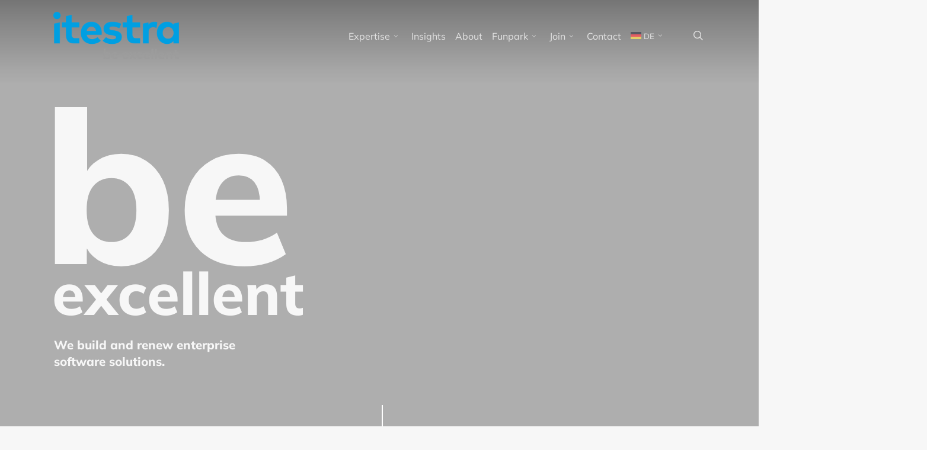

--- FILE ---
content_type: text/html; charset=UTF-8
request_url: https://itestra.com/
body_size: 87769
content:
<!doctype html><html lang="de-DE" prefix="og: https://ogp.me/ns#" class="no-js"><head><script data-no-optimize="1">var litespeed_docref=sessionStorage.getItem("litespeed_docref");litespeed_docref&&(Object.defineProperty(document,"referrer",{get:function(){return litespeed_docref}}),sessionStorage.removeItem("litespeed_docref"));</script> <meta charset="UTF-8"><meta name="viewport" content="width=device-width, initial-scale=1, maximum-scale=1, user-scalable=0" /> <script data-no-defer="1" data-ezscrex="false" data-cfasync="false" data-pagespeed-no-defer data-cookieconsent="ignore">var ctPublicFunctions = {"_ajax_nonce":"1ecee9ceb1","_rest_nonce":"5fef68b455","_ajax_url":"\/wp-admin\/admin-ajax.php","_rest_url":"https:\/\/itestra.com\/wp-json\/","data__cookies_type":"none","data__ajax_type":"rest","data__bot_detector_enabled":"1","data__frontend_data_log_enabled":1,"cookiePrefix":"","wprocket_detected":false,"host_url":"itestra.com","text__ee_click_to_select":"Klicke, um die gesamten Daten auszuw\u00e4hlen","text__ee_original_email":"Die vollst\u00e4ndige Adresse lautet","text__ee_got_it":"Verstanden","text__ee_blocked":"Blockiert","text__ee_cannot_connect":"Kann keine Verbindung herstellen","text__ee_cannot_decode":"Kann E-Mail nicht dekodieren. Unbekannter Grund","text__ee_email_decoder":"CleanTalk E-Mail-Decoder","text__ee_wait_for_decoding":"Die Magie ist unterwegs!","text__ee_decoding_process":"Bitte warte einen Moment, w\u00e4hrend wir die Kontaktdaten entschl\u00fcsseln."}</script> <script data-no-defer="1" data-ezscrex="false" data-cfasync="false" data-pagespeed-no-defer data-cookieconsent="ignore">var ctPublic = {"_ajax_nonce":"1ecee9ceb1","settings__forms__check_internal":"0","settings__forms__check_external":"0","settings__forms__force_protection":"0","settings__forms__search_test":"1","settings__data__bot_detector_enabled":"1","settings__sfw__anti_crawler":0,"blog_home":"https:\/\/itestra.com\/","pixel__setting":"3","pixel__enabled":true,"pixel__url":null,"data__email_check_before_post":"1","data__email_check_exist_post":"1","data__cookies_type":"none","data__key_is_ok":true,"data__visible_fields_required":true,"wl_brandname":"Anti-Spam by CleanTalk","wl_brandname_short":"CleanTalk","ct_checkjs_key":"b3b62974fa11e32b9d754cdc189fb4436462d78b93f96aee6f45516453754a01","emailEncoderPassKey":"ed30d514a472b2e2291286a1d1050ae5","bot_detector_forms_excluded":"W10=","advancedCacheExists":false,"varnishCacheExists":false,"wc_ajax_add_to_cart":false}</script> <title>Software Renovation und Software Engineering | itestra</title><meta name="description" content="itestra entwickelt und erneuert Unternehmenssoftware für internationale Konzerne und erfolgreiche mittelständische Unternehmen."/><meta name="robots" content="follow, index, max-snippet:-1, max-video-preview:-1, max-image-preview:large"/><link rel="canonical" href="https://itestra.com/" /><meta property="og:locale" content="de_DE" /><meta property="og:type" content="website" /><meta property="og:title" content="Software Renovation und Software Engineering | itestra" /><meta property="og:description" content="itestra entwickelt und erneuert Unternehmenssoftware für internationale Konzerne und erfolgreiche mittelständische Unternehmen." /><meta property="og:url" content="https://itestra.com/" /><meta property="og:site_name" content="itestra" /><meta property="og:updated_time" content="2026-01-07T10:07:49+01:00" /><meta property="og:image" content="https://itestra.com/wp-content/uploads/2020/01/Join_Preview.jpg" /><meta property="og:image:secure_url" content="https://itestra.com/wp-content/uploads/2020/01/Join_Preview.jpg" /><meta property="og:image:width" content="1920" /><meta property="og:image:height" content="1080" /><meta property="og:image:alt" content="itestra" /><meta property="og:image:type" content="image/jpeg" /><meta property="article:published_time" content="2018-03-02T14:28:16+01:00" /><meta property="article:modified_time" content="2026-01-07T10:07:49+01:00" /><meta name="twitter:card" content="summary_large_image" /><meta name="twitter:title" content="Software Renovation und Software Engineering | itestra" /><meta name="twitter:description" content="itestra entwickelt und erneuert Unternehmenssoftware für internationale Konzerne und erfolgreiche mittelständische Unternehmen." /><meta name="twitter:image" content="https://itestra.com/wp-content/uploads/2020/01/Join_Preview.jpg" /><meta name="twitter:label1" content="Verfasst von" /><meta name="twitter:data1" content="Norbert Kathriner" /><meta name="twitter:label2" content="Lesedauer" /><meta name="twitter:data2" content="74 Minuten" /> <script type="application/ld+json" class="rank-math-schema-pro">{"@context":"https://schema.org","@graph":[{"@type":"Organization","@id":"https://itestra.com/#organization","name":"itestra GmbH","url":"https://itestra.com","logo":{"@type":"ImageObject","@id":"https://itestra.com/#logo","url":"https://itestra.com/wp-content/uploads/2018/03/itestra_Logo.png","contentUrl":"https://itestra.com/wp-content/uploads/2018/03/itestra_Logo.png","caption":"itestra","inLanguage":"de","width":"636","height":"240"},"description":"itestra entwickelt und erneuert Unternehmenssoftware f\u00fcr internationale Konzerne und erfolgreiche mittelst\u00e4ndische Unternehmen."},{"@type":"WebSite","@id":"https://itestra.com/#website","url":"https://itestra.com","name":"itestra","publisher":{"@id":"https://itestra.com/#organization"},"inLanguage":"de","potentialAction":{"@type":"SearchAction","target":"https://itestra.com/?s={search_term_string}","query-input":"required name=search_term_string"}},{"@type":"ImageObject","@id":"https://itestra.com/wp-content/uploads/2020/01/Join_Preview.jpg","url":"https://itestra.com/wp-content/uploads/2020/01/Join_Preview.jpg","width":"1920","height":"1080","inLanguage":"de"},{"@type":"WebPage","@id":"https://itestra.com/#webpage","url":"https://itestra.com/","name":"Software Renovation und Software Engineering | itestra","datePublished":"2018-03-02T14:28:16+01:00","dateModified":"2026-01-07T10:07:49+01:00","about":{"@id":"https://itestra.com/#organization"},"isPartOf":{"@id":"https://itestra.com/#website"},"primaryImageOfPage":{"@id":"https://itestra.com/wp-content/uploads/2020/01/Join_Preview.jpg"},"inLanguage":"de"},{"@type":"Person","@id":"https://itestra.com/author/nk/","name":"Norbert Kathriner","url":"https://itestra.com/author/nk/","image":{"@type":"ImageObject","@id":"https://itestra.com/wp-content/litespeed/avatar/7d58b51ea9882c657ed3aa09880c6705.jpg?ver=1769592724","url":"https://itestra.com/wp-content/litespeed/avatar/7d58b51ea9882c657ed3aa09880c6705.jpg?ver=1769592724","caption":"Norbert Kathriner","inLanguage":"de"},"sameAs":["https://norbert-kathriner.ch/"],"worksFor":{"@id":"https://itestra.com/#organization"}},{"headline":"Software Renovation und Software Engineering | itestra","description":"itestra entwickelt und erneuert Unternehmenssoftware f\u00fcr internationale Konzerne und erfolgreiche mittelst\u00e4ndische Unternehmen.","datePublished":"2018-03-02T14:28:16+01:00","dateModified":"2026-01-07T10:07:49+01:00","image":{"@id":"https://itestra.com/wp-content/uploads/2020/01/Join_Preview.jpg"},"author":{"@id":"https://itestra.com/author/nk/","name":"Norbert Kathriner"},"@type":"Article","name":"Software Renovation und Software Engineering | itestra","@id":"https://itestra.com/#schema-28784","isPartOf":{"@id":"https://itestra.com/#webpage"},"publisher":{"@id":"https://itestra.com/#organization"},"inLanguage":"de","mainEntityOfPage":{"@id":"https://itestra.com/#webpage"}}]}</script> <meta name="google-site-verification" content="XJ-c1SJutgKbTLo9sLNyB4LHFLrl_2JDc0i0aMvf6yM" /><link rel='dns-prefetch' href='//fd.cleantalk.org' /><link rel="alternate" type="application/rss+xml" title="itestra &raquo; Feed" href="https://itestra.com/feed/" /><link rel="alternate" type="application/rss+xml" title="itestra &raquo; Kommentar-Feed" href="https://itestra.com/comments/feed/" /><link id='omgf-preload-0' rel='preload' href='//itestra.com/wp-content/uploads/omgf/redux-google-fonts-salient_redux/mulish-normal-latin.woff2?ver=1718480069' as='font' type='font/woff2' crossorigin /><link rel="alternate" title="oEmbed (JSON)" type="application/json+oembed" href="https://itestra.com/wp-json/oembed/1.0/embed?url=https%3A%2F%2Fitestra.com%2F" /><link rel="alternate" title="oEmbed (XML)" type="text/xml+oembed" href="https://itestra.com/wp-json/oembed/1.0/embed?url=https%3A%2F%2Fitestra.com%2F&#038;format=xml" /><link rel="preload" href="https://itestra.com/wp-content/themes/salient/css/fonts/icomoon.woff?v=1.6" as="font" type="font/woff" crossorigin="anonymous"><style id='wp-img-auto-sizes-contain-inline-css' type='text/css'>img:is([sizes=auto i],[sizes^="auto," i]){contain-intrinsic-size:3000px 1500px}
/*# sourceURL=wp-img-auto-sizes-contain-inline-css */</style><style id="litespeed-ccss">body{--wp--preset--color--black:#000;--wp--preset--color--cyan-bluish-gray:#abb8c3;--wp--preset--color--white:#fff;--wp--preset--color--pale-pink:#f78da7;--wp--preset--color--vivid-red:#cf2e2e;--wp--preset--color--luminous-vivid-orange:#ff6900;--wp--preset--color--luminous-vivid-amber:#fcb900;--wp--preset--color--light-green-cyan:#7bdcb5;--wp--preset--color--vivid-green-cyan:#00d084;--wp--preset--color--pale-cyan-blue:#8ed1fc;--wp--preset--color--vivid-cyan-blue:#0693e3;--wp--preset--color--vivid-purple:#9b51e0;--wp--preset--gradient--vivid-cyan-blue-to-vivid-purple:linear-gradient(135deg,rgba(6,147,227,1) 0%,#9b51e0 100%);--wp--preset--gradient--light-green-cyan-to-vivid-green-cyan:linear-gradient(135deg,#7adcb4 0%,#00d082 100%);--wp--preset--gradient--luminous-vivid-amber-to-luminous-vivid-orange:linear-gradient(135deg,rgba(252,185,0,1) 0%,rgba(255,105,0,1) 100%);--wp--preset--gradient--luminous-vivid-orange-to-vivid-red:linear-gradient(135deg,rgba(255,105,0,1) 0%,#cf2e2e 100%);--wp--preset--gradient--very-light-gray-to-cyan-bluish-gray:linear-gradient(135deg,#eee 0%,#a9b8c3 100%);--wp--preset--gradient--cool-to-warm-spectrum:linear-gradient(135deg,#4aeadc 0%,#9778d1 20%,#cf2aba 40%,#ee2c82 60%,#fb6962 80%,#fef84c 100%);--wp--preset--gradient--blush-light-purple:linear-gradient(135deg,#ffceec 0%,#9896f0 100%);--wp--preset--gradient--blush-bordeaux:linear-gradient(135deg,#fecda5 0%,#fe2d2d 50%,#6b003e 100%);--wp--preset--gradient--luminous-dusk:linear-gradient(135deg,#ffcb70 0%,#c751c0 50%,#4158d0 100%);--wp--preset--gradient--pale-ocean:linear-gradient(135deg,#fff5cb 0%,#b6e3d4 50%,#33a7b5 100%);--wp--preset--gradient--electric-grass:linear-gradient(135deg,#caf880 0%,#71ce7e 100%);--wp--preset--gradient--midnight:linear-gradient(135deg,#020381 0%,#2874fc 100%);--wp--preset--font-size--small:13px;--wp--preset--font-size--medium:20px;--wp--preset--font-size--large:36px;--wp--preset--font-size--x-large:42px;--wp--preset--spacing--20:.44rem;--wp--preset--spacing--30:.67rem;--wp--preset--spacing--40:1rem;--wp--preset--spacing--50:1.5rem;--wp--preset--spacing--60:2.25rem;--wp--preset--spacing--70:3.38rem;--wp--preset--spacing--80:5.06rem;--wp--preset--shadow--natural:6px 6px 9px rgba(0,0,0,.2);--wp--preset--shadow--deep:12px 12px 50px rgba(0,0,0,.4);--wp--preset--shadow--sharp:6px 6px 0px rgba(0,0,0,.2);--wp--preset--shadow--outlined:6px 6px 0px -3px rgba(255,255,255,1),6px 6px rgba(0,0,0,1);--wp--preset--shadow--crisp:6px 6px 0px rgba(0,0,0,1)}body{margin:0;--wp--style--global--content-size:1300px;--wp--style--global--wide-size:1300px}body{padding-top:0;padding-right:0;padding-bottom:0;padding-left:0}.wpml-ls-menu-item .wpml-ls-flag{display:inline;vertical-align:baseline}.wpml-ls-menu-item .wpml-ls-flag+span{margin-left:.3em}ul .wpml-ls-menu-item a{display:flex;align-items:center}[class*=" icon-"],i[class*=fa-]{font-family:FontAwesome;font-weight:400;font-style:normal;text-decoration:inherit;-webkit-font-smoothing:antialiased;*margin-right:.3em}[class^=icon-]:before,[class*=" icon-"]:before{text-decoration:inherit;speak:none}[class^=icon-],[class*=" icon-"]{display:inline;width:auto;height:auto;line-height:normal;vertical-align:baseline;background-image:none;background-position:0 0;background-repeat:repeat;margin-top:0}.fa{display:inline-block;font:normal normal normal 14px/1 FontAwesome;font-size:inherit;text-rendering:auto;-webkit-font-smoothing:antialiased;-moz-osx-font-smoothing:grayscale}.fa-pinterest:before{content:"\f0d2"}.fa-linkedin:before{content:"\f0e1"}.fa-angle-down:before{content:"\f107"}.col{position:relative;display:block;width:100%}html body .vc_row-fluid>.span_12{display:flex;display:-ms-flexbox;-ms-flex-wrap:wrap;flex-wrap:wrap;float:none}@media (min-width:691px){.col{margin-right:2%}}.col:last-child{margin-right:0}.col.col_last{margin-right:0}html body .vc_row-fluid>.span_12>.wpb_column{float:none;margin-right:0}html body .vc_row-fluid>.span_12>.wpb_column:not([class*=offset-]){margin-left:0}.vc_row-fluid>.span_12{width:auto}.vc_row-fluid>.span_12{margin-left:-1%;margin-right:-1%}.vc_row-fluid>.span_12 .wpb_column{padding-left:1%;padding-right:1%}.vc_row-fluid .wpb_column{box-shadow:none}@media (min-width:690px){.vc_col-sm-12{width:100%}}@media only screen and (max-width:690px){[class*=vc_col-]:not([class*=vc_col-xs]){width:100%}.wpb_column:not([class*=vc_col-xs]){width:100%;margin-bottom:25px}}a,body,div,form,h3,h4,header,html,i,img,li,nav,p,span,ul{margin:0;padding:0;border:0;font-size:100%;font:inherit;vertical-align:baseline}html{max-width:100%;overflow-y:scroll;overflow-x:hidden}body{max-width:100%;overflow:hidden;background:#fff;font-family:'Open Sans',Helvetica,sans-serif;color:#676767;position:relative}ul{list-style:none}input[type=text]::-ms-clear{display:none}header,nav{display:block}*{-webkit-box-sizing:border-box;-moz-box-sizing:border-box;box-sizing:border-box}:root{--scroll-bar-w:-2px}.container{margin:0 auto;position:relative;max-width:880px}.row{position:relative}.main-content>.row,header .row{margin-left:0;margin-right:0}.col:after,.row:after{content:"";display:block;height:0;clear:both;visibility:hidden}.row{padding-bottom:24px}@media (min-width:691px){.span_3{width:23.5%}.span_5{width:40.5%}.span_7{width:57.5%}.span_9{width:74.5%}.span_12{width:100%}}body{font-size:14px;-webkit-font-smoothing:antialiased;font-family:'Open Sans',Helvetica,sans-serif;font-weight:400;line-height:26px}body:not(.nectar-no-flex-height){display:flex;flex-direction:column;min-height:100vh}body:not(.nectar-no-flex-height) #ajax-content-wrap{display:flex;flex-direction:column;flex-grow:1}body:not(.nectar-no-flex-height) .container-wrap{flex-grow:1}p{-webkit-font-smoothing:antialiased}.nectar-skip-to-content:not(:focus),.screen-reader-text{border:0;clip:rect(1px,1px,1px,1px);clip-path:inset(50%);height:1px;margin:-1px;overflow:hidden;padding:0;position:absolute!important;width:1px;word-wrap:normal!important}@media only screen and (min-width:1000px){.nectar-mobile-only{display:none}}@media only screen and (max-width:999px){.nectar-mobile-only.mobile-header{display:inline-block}}.nectar-mobile-only.mobile-header .inner{display:flex}#header-outer .screen-reader-text{height:1px}.container-wrap{background-color:#f8f8f8;position:relative;z-index:10;margin-top:0;padding-top:40px;padding-bottom:40px}body[data-header-resize="0"] .container-wrap{margin-top:0;padding-top:40px}a{color:#3555ff;text-decoration:none}h3{font-size:22px;line-height:34px;margin-bottom:7px}h4{font-size:18px;line-height:32px;margin-bottom:7px}h3,h4{color:#444;letter-spacing:0;-webkit-font-smoothing:antialiased;font-family:'Open Sans';font-weight:600}p{padding-bottom:27px}.row .col p:last-child{padding-bottom:0}.container .row:last-child{padding-bottom:0}.wpb_wrapper>div{margin-bottom:24px}.wpb_wrapper>div:last-child{margin-bottom:0}ul{margin-left:30px;margin-bottom:30px}li ul{margin-bottom:0}ul li{list-style:disc;list-style-position:outside}#footer-outer ul,#header-outer nav>ul,#slide-out-widget-area ul{margin:0}#footer-outer ul li,#header-outer ul li,#slide-out-widget-area ul li{list-style:none}.row .col h3,.row .col h4{margin-bottom:8px}.row .col img{margin-bottom:15px;max-width:100%;height:auto}.wpb_text_column>.wpb_wrapper>:last-child{margin-bottom:0}.wpb_content_element,.wpb_row{margin-bottom:35px}body[data-bg-header=true] .container-wrap{padding-top:25px;margin-top:0!important;padding-bottom:40px}#header-space{height:90px;background-color:#fff}#header-outer{width:100%;top:0;left:0;position:fixed;padding:28px 0 0;background-color:#fff;z-index:9999;overflow:visible}#top #logo{width:auto;max-width:none;line-height:22px;font-size:22px;letter-spacing:-1px;color:#444;font-family:'Open Sans';font-weight:600;align-self:center}#top #logo .starting-logo{position:absolute;top:0;opacity:0;left:0}#top #logo img{text-indent:-9999px;max-width:none;width:auto;margin-bottom:0;display:block}#header-outer[data-transparent-header=true] #top #logo img.stnd{position:relative}#top{position:relative;z-index:9998;width:100%}#top .container .row{padding-bottom:0}#top nav>ul{overflow:visible;min-height:1px;line-height:1px}body:not(.ascend) #top nav>.buttons{margin-left:15px}#header-outer #top nav>.buttons{right:0;height:100%;overflow:hidden}#top nav ul li{float:right}#top nav>ul>li{float:left}#top nav>ul>li>a{padding:0 10px;display:block;color:#676767;font-size:14px;line-height:20px}#header-outer[data-lhe=animated_underline] #top nav>ul>li>a{padding-left:0;padding-right:0;margin-right:10px;margin-left:10px}#top nav ul li a{color:#999}.sf-menu{line-height:1;float:left;margin-bottom:30px}.sf-menu ul li{font-weight:400;width:100%}.sub-menu{z-index:3}.sf-menu ul li a{margin:0}.sf-sub-indicator{display:inline-block;width:10px;position:relative;left:8px;height:10px}.sf-sub-indicator i{width:8px}body .sf-sub-indicator [class*=" icon-"]{color:#888;font-size:12px;line-height:16px;height:auto;background-color:transparent}.sf-menu,.sf-menu *{list-style:none outside none;margin:0;padding:0;z-index:10}.sf-menu{line-height:1}.sf-menu ul{position:absolute;top:100%;left:0}.sf-menu ul li{font-size:12px;width:100%}.sf-menu .menu-item a{outline:0 none}.sf-menu li{float:left;outline:0 none;line-height:0;font-size:12px;position:relative}.sf-menu a{display:block;position:relative;text-decoration:none}.sf-menu .sf-with-ul a{min-width:1px}#header-outer .sf-menu li ul li a{font-size:12px;line-height:13px;letter-spacing:0}.sf-menu li ul li a{box-shadow:none}.sf-menu ul li a{border-radius:0;box-shadow:none;text-shadow:none}#top .span_9{position:static}#top nav>ul>li>ul>li{opacity:0}#top .sf-menu li ul li a{background-color:transparent}.sf-menu>li>ul{opacity:0;display:block;transform:translateY(-9999px);box-shadow:0 6px 28px rgba(0,0,0,.08)}.sf-menu>li ul{padding:20px;width:20em}.sf-menu>li ul a{padding:6px}body:not([data-header-format=left-header]) #top .sf-menu li ul{background-color:#fff}#header-outer .sf-menu li ul li a{color:#999}.sf-menu ul li a{border-bottom:0}@media only screen and (min-width:1000px){#header-outer:not([data-format=left-header]){padding-top:0}#header-outer:not([data-format=left-header]) #top>.container>.row,#header-outer:not([data-format=left-header]) #top>.container>.row nav,#header-outer:not([data-format=left-header]) #top>.container>.row nav>ul,#header-outer:not([data-format=left-header]) #top>.container>.row nav>ul>li{display:-webkit-flex;display:-ms-flexbox;display:flex}#header-outer:not([data-format=left-header]) #top .span_3,#header-outer:not([data-format=left-header]) #top .span_9{display:-webkit-flex;display:-ms-flexbox;display:flex;float:none;width:auto}#header-outer[data-format=default] #top .span_9{margin-left:auto}#header-outer:not([data-format=left-header]) #top nav>.buttons{overflow:visible;height:auto}#header-outer:not([data-format=left-header]) #top nav>ul>li{-webkit-align-items:center;align-items:center}#header-outer:not([data-format=left-header]) #top nav>ul{float:none;display:inline-block;vertical-align:middle}}@media only screen and (max-width:999px){#top .col.span_9{text-align:right;line-height:0}#header-outer .mobile-search .icon-salient-search,#top .span_9>.slide-out-widget-area-toggle>div{position:relative;display:block;top:50%;font-size:18px;-webkit-transform:translateY(-50%);transform:translateY(-50%);background-color:transparent}#top .mobile-search,#top .span_9>.slide-out-widget-area-toggle{position:relative;width:auto;padding:0 10px;top:auto;right:auto;margin-bottom:0;margin-top:0;display:inline-block;vertical-align:middle;line-height:0;height:100%;-webkit-transform:none;transform:none}#top .mobile-search{padding:0 10px}#top .span_9>.slide-out-widget-area-toggle{padding-right:0}}#top nav ul #search-btn a,#top nav ul #search-btn a span{line-height:20px;height:20px}#top nav .buttons li{line-height:12px;position:relative}#top nav ul #search-btn a{padding:0;width:24px;text-align:center;display:block;background-position:right top;background-repeat:no-repeat;box-sizing:content-box}#top nav ul #search-btn a span{top:0;background-color:transparent}#top .mobile-search{display:none;text-align:right;z-index:10000}#top .span_9>.slide-out-widget-area-toggle{display:none;z-index:10000}.mobile-search .icon-salient-search{background-color:transparent;color:#a9a9a9;line-height:34px;font-size:18px;width:18px}#header-outer[data-transparent-header=true] #logo .dark-version{position:absolute}#search-outer{display:none}#header-outer .row .col.span_3,#header-outer .row .col.span_9{width:auto}#header-outer .row .col.span_9{float:right}.wpb_row>.span_12{z-index:10}.wpb_row>.span_12{margin-bottom:0!important}.wpb_row>.span_12>.column_container:last-child{margin-bottom:0}body .full-width-section{-webkit-box-sizing:content-box;box-sizing:content-box}.full-width-section{background-size:cover;width:100%;position:relative}.wpb_row{position:relative}.wpb_row.vc_row-o-full-height{min-height:99vh}.full-width-section .row-bg,.wpb_row .row-bg{position:absolute;top:0;left:0;width:100%;height:100%;background-size:cover}.column-image-bg-wrap.viewport-phone{display:none}@media only screen and (max-width:690px){.column-image-bg-wrap.viewport-phone{display:block}}.wpb_row .row-bg-wrap .row-bg-overlay{display:block;position:absolute;top:0;left:0;width:100%;height:100%;content:' ';z-index:3;backface-visibility:hidden}.wpb_row.full-width-section{margin-bottom:0}.full-width-section>.span_12>div:last-child{padding-bottom:0}html:not(.js) .full-width-section{visibility:visible}.wpb_row .row-bg-wrap .inner-wrap{overflow:hidden;width:100.1%;height:100.1%;position:absolute;z-index:1;top:0;left:0}.full-width-section .row-bg-wrap,.wpb_row .row-bg-wrap{width:100%;height:100%;position:absolute;top:0;left:0}.row-bg-wrap[data-bg-animation*=zoom]{overflow:hidden}body[data-ajax-transitions] .row-bg-wrap[data-bg-animation=zoom-out-slow] .inner-wrap.using-image{transform:scale(1.35)}@keyframes row_bg_zoom_out{0%{transform:scale(1.2)}100%{transform:scale(1)}}body[data-ajax-transitions=false] .top-level .row-bg-wrap[data-bg-animation=zoom-out-slow] .inner-wrap.using-image{transform:scale(1);animation:row_bg_zoom_out 8s cubic-bezier(.1,.2,.7,1) forwards}.wpb_row .row-bg-wrap .inner-wrap{height:100%;width:100%}body .full-width-section>.col.span_12{float:none}.vc_row.vc_row-o-equal-height>.span_12>.vc_column_container>.vc_column-inner{width:100%}.vc_row.vc_row-o-equal-height>.span_12>.wpb_column>.vc_column-inner>.wpb_wrapper{min-height:1px}.vc_row.vc_row-o-equal-height.vc_row-o-content-top>.span_12>.wpb_column>.vc_column-inner>.wpb_wrapper{min-height:100%}.vc_column_container>.vc_column-inner{position:relative}@media only screen and (max-width:999px){body .vc_row.vc_row-flex.vc_row-o-equal-height>.span_12,body .vc_row.vc_row-flex.vc_row-o-equal-height>.span_12>.vc_column_container,body .vc_row.vc_row-flex.vc_row-o-equal-height>.span_12>.vc_column_container>.vc_column-inner{display:-webkit-flex;display:flex}}.col{position:relative;float:left}.column-image-bg-wrap .column-image-bg[data-nectar-img-src],.row-bg-wrap .row-bg[data-nectar-img-src]{opacity:0}.col.centered-text,.wpb_column.centered-text{text-align:center}.wpb_column{background-position:center}body .wpb_text_column{margin-bottom:0}body .wpb_text_column h3:last-child{margin-bottom:10px}#header-outer .wpml-ls-menu-item .wpml-ls-flag{margin-bottom:0}#slide-out-widget-area .wpml-ls-menu-item .wpml-ls-flag{max-width:100px}i[class*=fa-]{display:inline-block;word-spacing:1px;position:relative;text-align:center;top:-2px;vertical-align:middle;max-width:100%}body [class^=icon-].icon-default-style{line-height:34px;height:34px;width:34px;margin-right:0;font-size:34px;color:#000;font-style:normal;background-color:transparent}.col.has-animation,.wpb_column.has-animation{opacity:0;position:relative}html:not(.js) .col.has-animation,html:not(.js) .wpb_column.has-animation{opacity:1}.col.has-animation[data-animation=fade-in-from-bottom],.wpb_column.has-animation[data-animation=fade-in-from-bottom]{transform:translateY(75px)}body[data-bg-header=true] .container-wrap{margin-top:0!important;padding-top:0!important}@keyframes ctaMinimaLArrowOuter{0%{transform:translateY(0)}20%{transform:translateY(12px)}50%{transform:translateY(0)}100%{transform:translateY(0)}}.auto_meta_overlaid_spaced .masonry-blog-item .meta-category a{font-size:14px;line-height:19px;position:relative;display:inline-block;font-weight:600;margin:0 10px 10px 0}.auto_meta_overlaid_spaced .masonry-blog-item .meta-category a:before{height:2px;width:100%;position:absolute;bottom:-3px;left:0;content:'';transform:scaleX(0);transform-origin:left}.auto_meta_overlaid_spaced .masonry-blog-item .meta-category a:before{background-color:#fff}#slide-out-widget-area{display:none}.original #slide-out-widget-area[class*=slide-out-from-right]{display:block}#slide-out-widget-area.slide-out-from-right-hover{position:fixed;transform:translate3d(341px,0,0);-webkit-transform:translate3d(341px,0,0);top:0;right:0;width:340px;height:100%}@media only screen and (min-width:500px){#slide-out-widget-area.slide-out-from-right-hover{width:400px;-webkit-transform:translate3d(101%,0,0);transform:translate3d(101%,0,0)}}#slide-out-widget-area-bg{-webkit-backface-visibility:hidden;background-color:rgba(0,0,0,.8);position:fixed;height:1px;width:1px;opacity:0;left:0;top:0;z-index:9996}body .lines-button{line-height:0;font-size:0}.lines-button{top:9px;position:relative;display:block}.lines{display:block;width:1.4rem;height:3px;background-color:#ecf0f1;position:relative}.lines:after,.lines:before{display:block;width:1.4rem;height:3px;background:#ecf0f1;position:absolute;left:0;content:'';transform-origin:.142rem center}.lines:before{top:6px}.lines:after{top:-6px}@media only screen and (min-width:1000px){.slide-out-widget-area-toggle a{transform:translateZ(0)}}.slide-out-widget-area-toggle .lines-button:after{background-color:rgba(0,0,0,.4);display:inline-block;width:1.4rem;height:2px;position:absolute;left:0;top:0;content:'';transform:scale(1,1)}.slide-out-widget-area-toggle.mobile-icon .lines-button.x2 .lines:after,.slide-out-widget-area-toggle.mobile-icon .lines-button.x2 .lines:before,.slide-out-widget-area-toggle.mobile-icon .lines-button:after{background-color:#999}body #header-outer .lines-button{top:9px}body.original #header-outer[data-has-menu=true] .lines-button{top:10px}.slide-out-widget-area-toggle.mobile-icon .lines-button:after{top:0!important}.slide-out-widget-area-toggle.mobile-icon .lines{background-color:transparent}.slide-out-widget-area-toggle.mobile-icon .lines-button:after,.slide-out-widget-area-toggle.mobile-icon .lines:after,.slide-out-widget-area-toggle.mobile-icon .lines:before{height:2px!important;width:22px!important}.slide-out-widget-area-toggle a>span{transform-origin:center;display:block;height:21px}.slide-out-widget-area-toggle.mobile-icon a>span{height:20px}input[type=text]{padding:10px;width:100%;font-size:14px;font-family:inherit;line-height:24px;color:#555;background-color:#f1f1f1;border:none}body .full-width-section{visibility:visible}body .full-width-section .row-bg-wrap{margin-left:-50vw;margin-left:calc(-50vw + var(--scroll-bar-w)/2);left:50%;width:100vw;width:calc(100vw - var(--scroll-bar-w))}body .wpb_row.full-width-section .wpb_row>.row-bg-wrap{margin-left:0;left:0;width:100%}.wpb_row .column-image-bg-wrap,.wpb_row .column-image-bg-wrap .column-image-bg,.wpb_row .column-image-bg-wrap .inner-wrap{overflow:hidden;width:100%;height:100%;position:absolute;z-index:1;top:0;left:0}:root .column-image-bg-wrap .column-image-bg{transform:translateZ(0)}body .wpb_row .column-image-bg-wrap{z-index:-1;overflow:hidden}.fa.fa-angle-down,.fa.fa-linkedin,.fa.fa-pinterest,.icon-salient-search,.icon-salient-x{font-family:icomoon!important;speak:none;font-style:normal;font-weight:400;font-variant:normal;text-transform:none;line-height:1;-webkit-font-smoothing:antialiased}.icon-salient-x:before{content:"\e003"}body .fa.fa-angle-down:before{content:"\e60a"}body .fa.fa-pinterest:before{content:"\e60b"}.fa.fa-linkedin:before{content:"\e605"}body .lines,body .lines:after,body .lines:before{height:2px}.icon-salient-search:before{content:"\e036"}body .icon-salient-x:before{content:"\e117"}#top nav ul #search-btn a span{font-size:18px;color:rgba(0,0,0,.48)}html body[data-header-resize="0"] .container-wrap{padding-top:0}.team-member .nectar_team_bio,.team-member .nectar_team_bio_img{display:none}.auto_meta_overlaid_spaced .masonry-blog-item .meta-category a{color:#fff!important}.auto_meta_overlaid_spaced .meta-category a{font-weight:600}.auto_meta_overlaid_spaced .masonry-blog-item .meta-category a{opacity:.72}:root{--mobile-container-width:88%}@media only screen and (min-width:1300px){.container{max-width:1100px}}@media only screen and (min-width:1000px) and (max-width:1300px){#top nav>ul>li>a{padding-left:8px}.sf-sub-indicator{left:6px}}@media only screen and (min-width:691px) and (max-width:999px){.span_12,.span_3,.span_5,.span_7,.span_9{width:100%;margin-left:0}.col,body .vc_row-fluid .wpb_column{margin-bottom:25px}#header-outer .col{margin-bottom:0;margin-right:0}.wpb_column{width:100%}}@media only screen and (max-width:690px){.col{margin-bottom:25px}#header-outer .col{margin-bottom:0}}@media only screen and (min-width:1px) and (max-width:999px){.container{max-width:var(--mobile-container-width)}.full-width-section>.col.span_12{margin-bottom:0}.full-width-section{margin-top:0}#header-outer #top #logo img,#header-outer[data-transparent-header=true][data-permanent-transparent=false] #logo .dark-version{margin-top:0!important}#header-outer[data-has-menu=true] #top .span_3{text-align:left}body #header-outer[data-transparent-header=true][data-remove-border=true],body #header-outer[data-transparent-header=true][data-remove-border=true].transparent{border:none}body[data-slide-out-widget-area-style=slide-out-from-right-hover][data-slide-out-widget-area=true][data-user-set-ocm=off] #header-outer header>.container{max-width:100%;padding:0 18px}.container-wrap{z-index:11}#header-outer[data-permanent-transparent=false] #logo .dark-version,body #top #logo img{height:24px;margin-top:-3px;top:3px;position:relative}#header-outer #top #logo img,#header-outer[data-transparent-header=true][data-permanent-transparent=false] #logo .dark-version{top:0}#header-outer[data-permanent-transparent=false] #logo .dark-version{position:absolute}body #header-outer{margin-bottom:0;padding:12px 0}body #header-outer{position:relative}body #slide-out-widget-area.slide-out-from-right-hover{z-index:9999}#slide-out-widget-area{top:0!important}#header-outer #logo{top:0;left:0}#header-space{display:none}#top .mobile-search,#top .span_9>.slide-out-widget-area-toggle{display:inline-block}#top .col.span_3{left:0;top:0;z-index:100;width:100%}#top .col.span_3{position:relative}#header-outer #top .col.span_3{line-height:0}#header-outer #top .col.span_3 #logo{vertical-align:middle}#top .col.span_9{margin-left:0;margin-bottom:0;width:100%!important;float:none;z-index:100;position:static;display:flex;align-items:center}#top .col.span_9{min-height:0;width:auto!important;position:absolute!important;right:0;top:0;z-index:2000;height:100%}body[data-slide-out-widget-area=true] #top #logo{-webkit-transform:none!important;transform:none!important}body[data-slide-out-widget-area=true] #top .span_3{text-align:center}#header-outer .slide-out-widget-area-toggle .lines,#header-outer .slide-out-widget-area-toggle .lines-button,#header-outer .slide-out-widget-area-toggle .lines:after,#header-outer .slide-out-widget-area-toggle .lines:before{width:22px}#header-outer .slide-out-widget-area-toggle.mobile-icon .lines:after{top:-6px}body #header-outer .slide-out-widget-area-toggle.mobile-icon .lines:before{top:6px}body[data-slide-out-widget-area=true] #top #logo{display:inline-block}body[data-slide-out-widget-area=true]:not(.material) [data-transparent-header=true][data-mobile-fixed=false] #top #logo{position:relative}body[data-slide-out-widget-area=true] #top .col.span_3{width:100%}#header-outer #top nav>ul{width:auto;padding:15px 0 25px;margin:0 auto 0 auto;z-index:100000;position:relative}#header-outer #top nav>ul>li>ul>li{opacity:1;transform:none}#top nav>ul li{display:block;width:auto;margin-left:0}#top nav>ul ul{position:relative;width:auto;top:0;left:0;padding:0;opacity:1;visibility:visible;box-shadow:0 0 0 #fff;background-color:transparent;float:none}#top nav>ul ul li{padding-left:20px}a>.sf-sub-indicator{right:0;position:absolute;padding:16px;left:auto;top:0;height:auto;width:auto}#header-outer #top nav{display:none!important}.main-content>div{padding-bottom:0}#header-outer:not([data-permanent-transparent="1"]),#top{height:auto!important}.col.has-animation[data-animation=fade-in-from-bottom],.wpb_column.has-animation[data-animation=fade-in-from-bottom]{bottom:0!important}#footer-widgets .container .row>div:last-child{margin-bottom:0!important}}@media screen and (max-width:782px){body{position:static}}.original #top nav ul #search-btn>div{padding-left:19px}.vc_column-inner:after,.vc_row:after{clear:both}.container:before,.container:after,.row:before,.row:after,.vc_row:before,.vc_row:after{content:" ";display:table}.container:after,.row:after,.vc_row:after{clear:both}.vc_row:after,.vc_row:before{content:" ";display:table}.vc_row-fluid:before,.vc_row-fluid:after{content:"";display:table}.vc_row-fluid:after{clear:both}.wpb_text_column:last-child,.wpb_text_column p:last-child{margin-bottom:0}.wpb_content_element{margin-bottom:35px}.vc_row.vc_row-flex>.span_12{-webkit-flex-wrap:wrap;-ms-flex-wrap:wrap;flex-wrap:wrap}@media only screen and (max-width:999px){.vc_row.vc_row-flex>.span_12,.vc_row.vc_row-flex>.span_12>.vc_column_container{-webkit-flex-wrap:wrap;-ms-flex-wrap:wrap;flex-wrap:wrap}}.vc_row.vc_row-flex>.span_12,.vc_row.vc_row-flex>.span_12>.vc_column_container{display:-webkit-box;display:-webkit-flex;display:-ms-flexbox;display:flex}.vc_row.vc_row-flex>.span_12>.vc_column_container>.vc_column-inner{-webkit-box-flex:1;-webkit-flex-grow:1;-ms-flex-positive:1;flex-grow:1;display:-webkit-box;display:-webkit-flex;display:-ms-flexbox;display:flex;-webkit-box-orient:vertical;-webkit-box-direction:normal;-webkit-flex-direction:column;-ms-flex-direction:column;flex-direction:column}.vc_row.vc_row-o-equal-height>.span_12>.vc_column_container{-webkit-box-align:stretch;-webkit-align-items:stretch;-ms-flex-align:stretch;align-items:stretch}.vc_row.vc_row-o-content-middle>.span_12>.vc_column_container>.vc_column-inner{-webkit-box-pack:center;-webkit-justify-content:center;-ms-flex-pack:center;justify-content:center;width:100%}@media screen and (max-width:999px){.vc_row.vc_row-flex>.span_12,.vc_row.vc_row-flex>.span_12>.vc_column_container,.vc_row.vc_row-flex>.span_12>.vc_column_container>.vc_column-inner{display:block}}@media only screen and (max-width:999px) and (min-width:690px){.vc_row.vc_row-flex>.span_12{display:-webkit-box;display:-webkit-flex;display:-ms-flexbox;display:flex}}.vc_row.vc_row-o-columns-middle.vc_row-o-full-height>.span_12{-webkit-align-content:center;-ms-flex-line-pack:center;align-content:center}.vc_row.vc_row-o-columns-middle>.span_12:after{content:'';width:100%;height:0;overflow:hidden;visibility:hidden;display:block}.vc_row.vc_row-flex.vc_row-o-full-height>.span_12{display:-webkit-box!important;display:-webkit-flex!important;display:-ms-flexbox!important;display:flex!important}body a,body [class^=icon-].icon-default-style{color:#311b2a}[class*=" icon-"],#slide-out-widget-area{background-color:#311b2a}#header-outer[data-lhe=animated_underline] #top nav>ul>li>a .menu-title-text:after{border-color:#311b2a}:root{--nectar-accent-color:#311b2a;--nectar-extra-color-1:#009ee2;--nectar-extra-color-2:#7c6eb0;--nectar-extra-color-3:#fff}:root{--nectar-bg-color:#f7f7f7}body,.container-wrap{background-color:#f7f7f7}body,body h3,body h4{color:#000}body #header-outer,body #search-outer,#header-space{background-color:#f7f7f7}body #header-outer{background-color:rgba(247,247,247,100)}#header-outer #top nav>ul>li>a,#header-outer #top .span_9>.slide-out-widget-area-toggle i,#header-outer #top .sf-sub-indicator i,#header-outer:not([data-permanent-transparent="1"]) .mobile-search .icon-salient-search,#header-outer #top nav ul #search-btn a span,#search-outer #search input[type=text],#search-outer #search #close a span{color:#000000!important}#header-outer #top .slide-out-widget-area-toggle a .lines:after,#header-outer #top .slide-out-widget-area-toggle a .lines:before,#header-outer #top .slide-out-widget-area-toggle a .lines-button:after{background-color:#000}#header-outer[data-lhe=animated_underline] #top nav>ul>li>a .menu-title-text:after{border-color:#1e73be}body:not([data-header-format=left-header]) #top .sf-menu li ul{background-color:#000}#top .sf-menu li ul li a,#header-outer:not([data-format=left-header]) #top nav>ul>li:not(.megamenu) ul a{color:#ffffff!important}body:not([data-header-format=left-header]) #header-outer .sf-menu li ul{background-color:rgba(0,0,0,100)!important}#slide-out-widget-area:not(.fullscreen-alt):not(.fullscreen){background-color:#fff}#slide-out-widget-area.slide-out-from-right-hover{background:linear-gradient(145deg,#fff,#fff)}body #slide-out-widget-area,body #slide-out-widget-area a,body #slide-out-widget-area.slide-out-from-right-hover .inner .off-canvas-menu-container li a,body #slide-out-widget-area .slide_out_area_close .icon-default-style[class^=icon-]{color:#000}#footer-outer{background-color:#ffffff!important}#footer-outer #footer-widgets{border-bottom:none}body.original #footer-outer #footer-widgets .col ul li{border-bottom:1px solid rgba(0,0,0,.1)}#footer-outer,#footer-outer a:not(.nectar-button){color:#000000!important}#footer-outer #footer-widgets .widget h4{color:#000000!important}body #footer-outer #copyright{border:none;background-color:#fff}body #footer-outer #copyright li a i,body #footer-outer #copyright p{color:#000}#footer-outer #copyright a:not(.nectar-button){color:#000000!important}body #slide-out-widget-area-bg{background-color:rgba(0,0,0,.8)}@media only screen and (min-width:1000px){#header-outer #logo{margin-top:20px;margin-bottom:20px;position:relative}}#header-outer #logo img{height:80px}#header-outer[data-lhe=animated_underline] #top nav>ul>li>a{margin-left:8px;margin-right:8px}#header-outer #top .sf-menu>.sf-with-ul>a{padding-right:18px!important}#header-outer[data-lhe=animated_underline] #top .sf-menu>.sf-with-ul:not([class*=button])>a{padding-right:10px!important}#header-outer #top .sf-menu>li>ul{top:50%;margin-top:38px}#header-outer #top .sf-menu>li ul{border-top:none}#top nav>ul>li>ul>li{-webkit-transform:translate3d(0,13px,0);transform:translate3d(0,13px,0)}#header-space{height:120px}@media only screen and (max-width:999px){#header-space{height:74px}}@media only screen and (max-width:999px){body #top #logo img,#header-outer[data-permanent-transparent=false] #logo .dark-version{height:50px!important}}@media only screen and (min-width:1000px) and (max-width:1110px){#top .span_9>.nectar-mobile-only{display:flex;align-items:center;order:1}#header-outer:not([data-format=centered-menu-bottom-bar]) #top .span_9{flex-direction:row-reverse}#header-outer #top .span_9 nav .sf-menu:not(.buttons)>li{visibility:hidden;margin:0}#header-outer #top .span_9 nav .sf-menu:not(.buttons)>li{position:absolute}body[data-header-search=true] #header-outer:not([data-format=left-header]):not([data-format=centered-menu-bottom-bar]) #top nav>.buttons{margin-right:19px}#header-outer:not([data-format=centered-menu-bottom-bar]) #top .span_9>.slide-out-widget-area-toggle,#slide-out-widget-area .mobile-only:not(.nectar-header-text-content){display:-webkit-flex;display:flex!important;-webkit-align-items:center;align-items:center}#header-outer[data-has-menu=true] #top .span_3{text-align:left;left:0;width:auto;float:left}body[data-full-width-header=false] #slide-out-widget-area.slide-out-from-right-hover .slide_out_area_close{display:none}body[data-slide-out-widget-area-style=slide-out-from-right-hover][data-slide-out-widget-area=true][data-user-set-ocm=off] #header-outer[data-full-width=false][data-cart=false] header>.container{max-width:100%!important;padding:0 28px!important}body:not(.mobile) #header-outer.transparent>#top .span_9>.slide-out-widget-area-toggle .lines-button:after,body:not(.mobile) #header-outer.transparent>#top .span_9>.slide-out-widget-area-toggle .lines:before,body:not(.mobile) #header-outer.transparent>#top .span_9>.slide-out-widget-area-toggle .lines:after{background-color:#ffffff!important;opacity:.75}}@media only screen and (max-width:999px){#search-outer #search #close a:before{height:28px;width:28px;margin:-14px 0 0 -14px}#search-outer #search #close a span{font-size:16px;height:16px;line-height:16px}#search-outer #search #close a{height:14px}#search-outer #search #close{top:0;right:-5px}#search-outer #search #close a{right:8px;top:9px}body.original #search-outer #search #close a{top:50%;-webkit-transform:translateY(-50%);transform:translateY(-50%)}}#search-outer{top:0;left:0;width:100%;height:100%;position:absolute;z-index:10000;overflow:visible;display:none;background-color:#fff}#search-box{position:relative}#search-outer .container{overflow:visible;width:100%}#search-outer #search input[type=text]{width:100%;color:#888;font-size:43px;line-height:43px;position:relative;padding:0;background-color:transparent;border:0;box-shadow:none;font-family:"Open Sans";font-weight:700;text-transform:uppercase;letter-spacing:1px}#search-outer>#search form{width:92%;float:left}#search-outer #search #close{list-style:none}#search-outer #search #close a{position:absolute;right:0;top:24px;display:block;width:24px;height:17px;line-height:22px;z-index:10}#search-outer #search #close a span:not(.close-line){color:#a0a0a0;font-size:18px;height:20px;line-height:19px;background-color:transparent}#header-outer #search{position:relative}body #search-outer #search #close a span{font-size:20px}@media only screen and (min-width:1px) and (max-width:999px){.original #search-outer #search input[type=text]{font-size:24px;border-bottom-width:2px}.original #search-outer .container{width:100%}}.original #search-outer #search{height:100%;display:-webkit-flex;display:flex;align-items:center}@media only screen and (max-width:999px){#search-outer{height:74px;bottom:0;top:auto}}@media only screen and (min-width:1000px){body.original #search-outer #search #search-box input[type=text]{font-size:48px;line-height:1}#search-outer #search #close a{top:50%;margin-top:-7px}}#header-outer[data-lhe=animated_underline] li>a .menu-title-text{position:relative}#header-outer[data-lhe=animated_underline] nav>ul>li:not([class*=button_])>a .menu-title-text:after{position:absolute;display:block;bottom:-6px;left:0;width:100%;-ms-transform:scaleX(0);-webkit-transform:scaleX(0);transform:scaleX(0);border-top:2px solid #000;content:"";padding-bottom:inherit}:root{--nectar-border-thickness:2px}:root{--nectar-starting-header-color:#fff}body.original #header-outer[data-transparent-header=true].transparent{box-shadow:none}body #header-outer[data-transparent-header=true].transparent{background-color:transparent!important;-webkit-box-shadow:none;box-shadow:none;border-bottom:1px solid rgba(255,255,255,.25)}#header-outer[data-transparent-header=true][data-transparent-shadow-helper=true].transparent:not(.dark-slide):before{background:linear-gradient(to top,rgba(255,255,255,0) 0,rgba(0,0,0,0) 1%,rgba(0,0,0,.04) 16%,rgba(0,0,0,.23) 75%,rgba(0,0,0,.33) 100%);position:absolute;height:120%;top:0;left:0;width:100%;content:"";display:block}body #header-outer[data-transparent-header=true].transparent nav>ul>li>a{margin-bottom:-1px}#header-outer[data-transparent-header=true].transparent #logo img,#header-outer[data-transparent-header=true] #logo .starting-logo{opacity:0;-ms-filter:"alpha(opacity=0)"}#header-outer[data-transparent-header=true].transparent #logo .starting-logo{opacity:1;-ms-filter:"alpha(opacity=100)"}body #header-outer[data-transparent-header=true][data-remove-border=true]{border:none!important}#header-outer[data-transparent-header=true].transparent>header #logo img.dark-version{opacity:0!important}#header-outer.transparent #top #logo{color:#fff}#header-outer.transparent[data-permanent-transparent=false] #top .slide-out-widget-area-toggle.mobile-icon i:before,#header-outer.transparent[data-permanent-transparent=false] #top .slide-out-widget-area-toggle.mobile-icon i:after{background-color:#ffffff!important}#header-outer.transparent #top nav>ul>li>a,#header-outer.transparent #top nav>.sf-menu>li>a,#header-outer.transparent #top nav ul #search-btn a .icon-salient-search,#header-outer.transparent #top nav>ul>li>a>.sf-sub-indicator i{color:#ffffff!important;opacity:.75;will-change:opacity,color}#header-outer.transparent[data-permanent-transparent=false]:not(.dark-slide) #top .span_9>a[class*=mobile-]>*{opacity:1;color:#ffffff!important}#header-outer[data-lhe=animated_underline].transparent #top nav>ul>li>a .menu-title-text:after{border-color:#ffffff!important}:root{--nectar-starting-dark-header-color:#000}:root{--wp--style--root--padding-left:90px;--wp--style--root--padding-right:90px;--container-padding:90px;--nectar-resp-container-padding:90px}@media only screen and (min-width:1000px){.container{max-width:1425px;width:100%;margin:0 auto;padding:0 90px}#search-outer #search #close a{right:90px}}@media only screen and (min-width:1000px){.container{max-width:1425px}}:root{--container-width:1425px}html body{--wp--style--global--content-size:1425px;--wp--style--global--wide-size:1725px}:root{--nectar-border-radius:4px}@media only screen and (min-width:1px) and (max-width:999px){.col.has-animation[data-animation=fade-in-from-bottom],.wpb_column.has-animation[data-animation=fade-in-from-bottom]{transform:none!important;-webkit-transform:none!important}.col.has-animation,.wpb_column.has-animation{opacity:1!important}}#footer-outer .widget.widget_media_image img{margin-bottom:0}#footer-outer{color:#ccc;position:relative;z-index:10;background-color:#252525}#footer-outer .row{padding:55px 0;margin-bottom:0}#footer-outer .widget h4{color:#777;font-size:14px;font-weight:600;margin-bottom:20px}#footer-outer .widget{margin-bottom:30px}#footer-outer #footer-widgets .widget.widget_nav_menu li{border-bottom:0;padding:0!important}#footer-outer .widget.widget_nav_menu li a{padding:8px 0;display:block}#footer-outer .widget_nav_menu li a{border-bottom:1px solid #444}#footer-outer .span_3 .widget:last-child{margin-bottom:0}#footer-outer a{color:#ccc}#footer-outer .widget ul li{margin-bottom:7px}#footer-outer .col{z-index:10;min-height:1px}#footer-outer #footer-widgets .col ul li{padding:8px 0;list-style:none;margin-bottom:0;border-bottom:1px solid #444}#footer-outer #footer-widgets .col ul li:last-child{margin-bottom:0}#footer-outer .widget.widget_nav_menu li a{border-bottom:0!important}#footer-outer #footer-widgets .col p{padding-bottom:20px}#footer-outer #footer-widgets .col p:last-child{padding-bottom:0}#footer-outer #footer-widgets .col ul li:first-child>a,#footer-outer #footer-widgets .col ul li:first-child{padding-top:0!important}@media only screen and (min-width:691px) and (max-width:999px){#footer-widgets .container .col{margin-left:15px;width:48%}#footer-widgets .container .row>div:last-child{margin-right:0}}@media only screen and (max-width:690px){#ajax-content-wrap #footer-widgets .container .col:nth-child(3){margin-bottom:40px}}@media only screen and (min-width:1px) and (max-width:999px){#footer-widgets .container .col{margin-bottom:40px}#footer-widgets .container .col:nth-child(3),#footer-widgets .container .col:nth-child(4){margin-bottom:0}}#footer-outer #copyright{padding:20px 0;font-size:12px;background-color:#1c1c1c;color:#777}#footer-outer #copyright li{float:left;margin-left:20px}#footer-outer #copyright .container div:last-child{margin-bottom:0}#footer-outer #copyright li a{display:block;line-height:22px;height:24px;position:relative;background-position:center top}#footer-outer #copyright li a i{color:#777;top:0}#footer-outer #copyright p{line-height:22px;margin-top:3px}#footer-outer #copyright .col ul{float:right}body #footer-outer i{font-size:20px;width:auto;background-color:transparent}@media only screen and (min-width:691px) and (max-width:999px){#footer-outer #copyright .col{width:49%;margin-bottom:0}}@media only screen and (max-width:690px){body #footer-outer #copyright .col ul{float:left}body #footer-outer #copyright .col ul li:first-child{margin-left:0}}body[data-footer-reveal="1"] #footer-outer{position:fixed;bottom:0;width:100%;z-index:1}body[data-footer-reveal="1"]:not(.nectar_using_pfsr) .container-wrap{margin-bottom:280px}body[data-footer-reveal="1"][data-footer-reveal-shadow=large] .container-wrap{box-shadow:0 27px 25px -2px rgba(0,0,0,.3)}@media only screen and (min-width:1px) and (max-width:999px){body[data-footer-reveal="1"] #footer-outer{position:relative}body[data-footer-reveal="1"] #ajax-content-wrap{overflow:visible}body[data-footer-reveal="1"][data-footer-reveal-shadow=large] .container-wrap{box-shadow:none;-webkit-box-shadow:none}body[data-footer-reveal="1"] .container-wrap{margin-bottom:0!important}}@media only screen and (min-width:1000px){#footer-widgets[data-cols="5"] .container .row>div{width:19.5%}#footer-widgets[data-cols="5"] .container .row>div:first-child{width:35%}}body{font-family:Mulish;font-size:18px;line-height:28px;font-weight:400}@media only screen and (max-width:1300px) and (min-width:1000px){body{font-size:18px;line-height:28px}}@media only screen and (max-width:999px) and (min-width:691px){body{font-size:18px;line-height:28px}}@media only screen and (max-width:690px){body{font-size:18px;line-height:28px}}#top nav>ul>li>a{font-family:Mulish;text-transform:none;font-size:16px;line-height:26px;font-weight:400}#search-outer #search input[type=text]{text-transform:none;letter-spacing:0;font-family:Mulish;text-transform:none;font-size:16px;line-height:26px;font-weight:400}#top .sf-menu li ul li a{font-family:Mulish;font-size:15px;line-height:25px;font-weight:400}body h3,.row .col h3{font-family:Mulish;font-size:24px;line-height:34px}@media only screen and (max-width:1300px) and (min-width:1000px){.row .col h3,body h3{font-size:20.4px;line-height:28.9px}}@media only screen and (max-width:999px) and (min-width:691px){.row .col h3,body h3{font-size:19.2px;line-height:27.2px}}@media only screen and (max-width:690px){.row .col h3,body h3{font-size:19.2px;line-height:27.2px}}body h4,.row .col h4{font-family:Mulish;font-size:24px;line-height:34px;font-weight:300}@media only screen and (max-width:1300px) and (min-width:1000px){.row .col h4,body h4{font-size:24px;line-height:34px}}@media only screen and (max-width:999px) and (min-width:691px){.row .col h4,body h4{font-size:24px;line-height:34px}}@media only screen and (max-width:690px){.row .col h4,body h4{font-size:21.6px;line-height:30.6px}}body i{font-family:Mulish;font-weight:400}.auto_meta_overlaid_spaced .masonry-blog-item .meta-category a{font-family:Mulish;font-weight:400!important}body .widget h4,body #footer-outer .widget h4{font-weight:400!important}body #slide-out-widget-area .inner .off-canvas-menu-container li a,body #slide-out-widget-area.slide-out-from-right-hover .inner .off-canvas-menu-container li a{font-family:Mulish;font-weight:400}#footer-outer .widget h4,.widget h4{text-transform:none!important;font-weight:400}@media only screen and (max-width:999px){#header-outer[data-mobile-fixed=false]{position:absolute}}@media only screen and (min-width:1000px){#header-space{display:none}body #search-outer{z-index:100000}}@media only screen and (min-width:1000px){.wpb_row.vc_row-o-full-height.top-level,.wpb_row.vc_row-o-full-height.top-level>.col.span_12{min-height:100vh}}@media only screen and (max-width:999px){.vc_row.top-level.full-width-section:not(.full-width-ns)>.span_12{padding-top:50px}}@media only screen and (max-width:690px){.vc_row.top-level.full-width-section:not(.full-width-ns)>.span_12{padding-top:75px}}@media only screen and (max-width:999px){.wpb_row.vc_row-o-full-height.top-level,.wpb_row.vc_row-o-full-height.top-level>.col.span_12{min-height:calc(100vh - 1px)}}.wpb_row[data-using-ctc=true] h3{color:inherit}.column-image-bg-wrap[data-bg-pos="center top"] .column-image-bg,.container-wrap .main-content .column-image-bg-wrap[data-bg-pos="center top"] .column-image-bg{background-position:center top}#ajax-content-wrap .col[data-padding-pos=top-bottom]>.vc_column-inner{padding-left:0;padding-right:0}body #ajax-content-wrap .col[data-padding-pos=bottom]>.vc_column-inner{padding-right:0;padding-top:0;padding-left:0}.nectar-next-section-wrap.minimal-arrow a{width:30px;height:70px;text-align:center;display:block;line-height:0;position:relative}.centered-text .nectar-next-section-wrap.minimal-arrow a{display:inline-block}.nectar-next-section-wrap[data-align=center]{text-align:center}.nectar-next-section-wrap[data-align=center].minimal-arrow a{display:inline-block}.nectar-next-section-wrap.minimal-arrow svg{animation:ctaMinimaLArrowOuter 2.5s cubic-bezier(.55,0,.45,1) infinite}.nectar-next-section-wrap.minimal-arrow svg{display:block;width:40px;position:absolute;bottom:0;left:0}.screen-reader-text,.nectar-skip-to-content:not(:focus){border:0;clip:rect(1px,1px,1px,1px);clip-path:inset(50%);height:1px;margin:-1px;overflow:hidden;padding:0;position:absolute!important;width:1px;word-wrap:normal!important}.row .col img:not([srcset]){width:auto}h3,h4{font-family:'Mulish'}body,p{font-family:'Mulish';font-weight:400}.kununuscore{max-width:75%!important}#search-outer #search input[type=text]{font-family:inherit!important}#slide-out-widget-area .inner .off-canvas-menu-container li a{font-family:inherit!important}p{padding-bottom:12px!important}@media only screen and (max-width:4000px) and (min-width:0px){.slogan p{font-weight:800!important}}@media only screen and (max-width:4000px) and (min-width:1100px){.sloganX p{font-size:360px;line-height:180px;font-weight:800;margin-left:-20px!important}}@media only screen and (max-width:1100px) and (min-width:690px){.sloganX p{font-size:240px!important;line-height:240px!important;font-weight:800!important;margin-left:-20px!important}}@media only screen and (max-width:690px) and (min-width:0px){.sloganX p{font-size:120px!important;line-height:80px!important;font-weight:800!important;margin-left:-10px!important}}@media only screen and (max-width:4000px) and (min-width:1100px){.slogan{font-size:100px!important;line-height:80px!important;font-weight:800!important;margin-left:-2px!important}}@media only screen and (max-width:1100px) and (min-width:0px){.slogan{font-size:52px!important;line-height:52px!important;font-weight:800!important}}h3{margin-top:25px!important;margin-bottom:15px!important}h4{margin-top:25px!important;margin-bottom:15px!important}body.original #footer-outer #footer-widgets .col ul li{border-bottom:4px solid rgba(0,0,0,0)!important}#footer-outer .widget.widget_nav_menu li a{padding:4px 0!important}@media only screen and (max-width:1000px) and (min-width:1px){#footer-widgets .container .col{margin-bottom:20px}}.auto_meta_overlaid_spaced .masonry-blog-item .meta-category a{margin:0 10px 0 0}.widget#media_image-4,.widget#media_image-5{width:33%;display:inline-block;margin:0 5px}.auto_meta_overlaid_spaced .masonry-blog-item .meta-category a{display:none}.vc_custom_1614619237801{padding-bottom:10px!important;padding-left:3px!important}.lines-button.x2 .lines:after,.lines-button.x2 .lines:before{transform-origin:50% 50%}@media only screen and (max-width:999px) and (min-width:691px){body.original #slide-out-widget-area .inner .off-canvas-menu-container.mobile-only .menu.secondary-header-items{display:none}}#slide-out-widget-area .inner .off-canvas-menu-container li a{font-size:20px;line-height:30px;font-family:'Open Sans';font-weight:700}#slide-out-widget-area.slide-out-from-right-hover .inner .off-canvas-menu-container li a{opacity:.7}#slide-out-widget-area[data-dropdown-func=separate-dropdown-parent-link] .off-canvas-menu-container li{position:relative}#slide-out-widget-area,#slide-out-widget-area.slide-out-from-right-hover{overflow-y:scroll!important;overflow-x:hidden;-ms-overflow-style:none;scrollbar-width:none}#slide-out-widget-area::-webkit-scrollbar{display:none}#slide-out-widget-area .inner>div{margin-bottom:25px}#slide-out-widget-area .inner>div:first-of-type{margin-top:-7px}#slide-out-widget-area .inner{width:100%;height:100%}#slide-out-widget-area,#slide-out-widget-area a{color:#fff}body[data-full-width-header=false] #slide-out-widget-area .slide_out_area_close{position:absolute;right:22px;top:22px}body[data-full-width-header=false] #slide-out-widget-area .slide_out_area_close{display:block;font-family:'Open Sans';font-weight:400}body[data-full-width-header=false] #slide-out-widget-area .slide_out_area_close{backface-visibility:hidden;-webkit-backface-visibility:hidden;width:34px;height:34px;color:#ddd;font-size:18px;max-width:none;line-height:32px}body #slide-out-widget-area .slide_out_area_close .icon-default-style[class^=icon-]{-webkit-backface-visibility:hidden;font-size:18px;height:34px;left:-2px;line-height:32px;max-width:none;width:34px}body #slide-out-widget-area .slide_out_area_close .icon-default-style{color:#fff}#slide-out-widget-area .mobile-only{display:none}#slide-out-widget-area[data-dropdown-func=separate-dropdown-parent-link] .off-canvas-menu-container li ul{position:relative;max-height:0;box-sizing:content-box;-ms-transform:none;-webkit-transform:none;transform:none;overflow:hidden}#slide-out-widget-area[data-dropdown-func=separate-dropdown-parent-link] .off-canvas-menu-container li ul{padding-left:20px}#slide-out-widget-area[data-dropdown-func=separate-dropdown-parent-link] .off-canvas-menu-container li ul>li:first-child{margin-top:10px}#slide-out-widget-area[data-dropdown-func=separate-dropdown-parent-link] .off-canvas-menu-container li ul>li:last-child{margin-bottom:0}body #slide-out-widget-area[data-dropdown-func=separate-dropdown-parent-link] .inner .off-canvas-menu-container li li a{font-size:16px;line-height:22px}body #slide-out-widget-area[data-dropdown-func=separate-dropdown-parent-link] .inner .off-canvas-menu-container .menu-item-has-children>a{margin-right:20px}body:not(.material) #slide-out-widget-area[data-dropdown-func=separate-dropdown-parent-link] .off-canvas-menu-container li ul>li:last-child{margin-bottom:10px}body #slide-out-widget-area .slide_out_area_close .icon-default-style[class^=icon-]{font-size:24px!important}@media only screen and (max-width:690px){body #slide-out-widget-area .inner .off-canvas-menu-container.mobile-only .menu.secondary-header-items{display:block}}@media only screen and (min-width:1px) and (max-width:999px){body #slide-out-widget-area .slide_out_area_close{position:absolute;right:22px;top:22px;z-index:100}#slide-out-widget-area .mobile-only{display:block}body[data-full-width-header=false] #slide-out-widget-area.slide-out-from-right-hover .slide_out_area_close{display:none}}body[data-slide-out-widget-area-style=slide-out-from-right-hover] #header-outer{z-index:9995}#slide-out-widget-area.slide-out-from-right-hover{position:fixed;transform:translate3d(341px,0,0);-webkit-transform:translate3d(341px,0,0);-ms-transform:translate3d(341px,0,0);top:0;right:0;width:340px;height:100%;z-index:9999;padding:54px;padding-top:80px;overflow:hidden}#slide-out-widget-area.slide-out-from-right-hover .inner{opacity:0;margin-bottom:30px;transform:translateX(50px)}#slide-out-widget-area.slide-out-from-right-hover .bottom-meta-wrap{opacity:0;transform:translateX(50px);margin-top:50px}#slide-out-widget-area.slide-out-from-right-hover .inner{position:relative;display:-webkit-box;display:-webkit-flex;display:flex;flex-wrap:wrap;height:auto}#slide-out-widget-area.slide-out-from-right-hover .inner .off-canvas-menu-container{margin:auto 0;position:relative;width:100%;transform:none!important}#slide-out-widget-area.slide-out-from-right-hover .inner .off-canvas-menu-container li a{font-size:24px;line-height:30px}body #slide-out-widget-area.slide-out-from-right-hover .inner .off-canvas-menu-container li a{word-break:break-word}body #slide-out-widget-area.slide-out-from-right-hover .inner .off-canvas-menu-container li a{display:inline-block;position:relative;opacity:1;padding-left:0;padding-right:0}#slide-out-widget-area.slide-out-from-right-hover .inner .off-canvas-menu-container li a{color:rgba(255,255,255,.7)}#slide-out-widget-area.slide-out-from-right-hover .inner .off-canvas-menu-container li{margin:5px 0;line-height:1.2}#slide-out-widget-area.slide-out-from-right-hover .off-canvas-menu-container{min-width:190px}#slide-out-widget-area.slide-out-from-right-hover[data-dropdown-func=separate-dropdown-parent-link] .off-canvas-menu-container{position:relative;top:auto}#slide-out-widget-area.slide-out-from-right-hover[data-dropdown-func=separate-dropdown-parent-link] .off-canvas-menu-container{display:inline-block}@media only screen and (min-width:1000px){#slide-out-widget-area.slide-out-from-right-hover[data-dropdown-func=separate-dropdown-parent-link] .off-canvas-menu-container.mobile-only{display:none}}#slide-out-widget-area.slide-out-from-right-hover[data-dropdown-func=separate-dropdown-parent-link] .inner>div.off-canvas-menu-container{margin:auto 0;position:relative;-ms-transform:none!important;-webkit-transform:none!important;transform:none!important}#slide-out-widget-area.slide-out-from-right-hover[data-dropdown-func=separate-dropdown-parent-link] .inner{display:-webkit-box;display:-webkit-flex;display:flex;height:auto;flex-wrap:wrap}</style><link rel="preload" data-asynced="1" data-optimized="2" as="style" onload="this.onload=null;this.rel='stylesheet'" href="https://itestra.com/wp-content/litespeed/ucss/b9ddeaf89c322727ad40268715e00cce.css?ver=67e95" /><script data-optimized="1" type="litespeed/javascript" data-src="https://itestra.com/wp-content/plugins/litespeed-cache/assets/js/css_async.min.js"></script> <style id='main-styles-inline-css' type='text/css'>html body[data-header-resize="1"] .container-wrap, 
			html body[data-header-format="left-header"][data-header-resize="0"] .container-wrap, 
			html body[data-header-resize="0"] .container-wrap, 
			body[data-header-format="left-header"][data-header-resize="0"] .container-wrap { 
				padding-top: 0; 
			} 
			.main-content > .row > #breadcrumbs.yoast { 
				padding: 20px 0; 
			}
/*# sourceURL=main-styles-inline-css */</style><style id='salient-wp-menu-dynamic-fallback-inline-css' type='text/css'>#header-outer .nectar-ext-menu-item .image-layer-outer,#header-outer .nectar-ext-menu-item .image-layer,#header-outer .nectar-ext-menu-item .color-overlay,#slide-out-widget-area .nectar-ext-menu-item .image-layer-outer,#slide-out-widget-area .nectar-ext-menu-item .color-overlay,#slide-out-widget-area .nectar-ext-menu-item .image-layer{position:absolute;top:0;left:0;width:100%;height:100%;overflow:hidden;}.nectar-ext-menu-item .inner-content{position:relative;z-index:10;width:100%;}.nectar-ext-menu-item .image-layer{background-size:cover;background-position:center;transition:opacity 0.25s ease 0.1s;}.nectar-ext-menu-item .image-layer video{object-fit:cover;width:100%;height:100%;}#header-outer nav .nectar-ext-menu-item .image-layer:not(.loaded){background-image:none!important;}#header-outer nav .nectar-ext-menu-item .image-layer{opacity:0;}#header-outer nav .nectar-ext-menu-item .image-layer.loaded{opacity:1;}.nectar-ext-menu-item span[class*="inherit-h"] + .menu-item-desc{margin-top:0.4rem;}#mobile-menu .nectar-ext-menu-item .title,#slide-out-widget-area .nectar-ext-menu-item .title,.nectar-ext-menu-item .menu-title-text,.nectar-ext-menu-item .menu-item-desc{position:relative;}.nectar-ext-menu-item .menu-item-desc{display:block;line-height:1.4em;}body #slide-out-widget-area .nectar-ext-menu-item .menu-item-desc{line-height:1.4em;}#mobile-menu .nectar-ext-menu-item .title,#slide-out-widget-area .nectar-ext-menu-item:not(.style-img-above-text) .title,.nectar-ext-menu-item:not(.style-img-above-text) .menu-title-text,.nectar-ext-menu-item:not(.style-img-above-text) .menu-item-desc,.nectar-ext-menu-item:not(.style-img-above-text) i:before,.nectar-ext-menu-item:not(.style-img-above-text) .svg-icon{color:#fff;}#mobile-menu .nectar-ext-menu-item.style-img-above-text .title{color:inherit;}.sf-menu li ul li a .nectar-ext-menu-item .menu-title-text:after{display:none;}.menu-item .widget-area-active[data-margin="default"] > div:not(:last-child){margin-bottom:20px;}.nectar-ext-menu-item__button{display:inline-block;padding-top:2em;}#header-outer nav li:not([class*="current"]) > a .nectar-ext-menu-item .inner-content.has-button .title .menu-title-text{background-image:none;}.nectar-ext-menu-item__button .nectar-cta:not([data-color="transparent"]){margin-top:.8em;margin-bottom:.8em;}.nectar-ext-menu-item .color-overlay{transition:opacity 0.5s cubic-bezier(.15,.75,.5,1);}.nectar-ext-menu-item:hover .hover-zoom-in-slow .image-layer{transform:scale(1.15);transition:transform 4s cubic-bezier(0.1,0.2,.7,1);}.nectar-ext-menu-item:hover .hover-zoom-in-slow .color-overlay{transition:opacity 1.5s cubic-bezier(.15,.75,.5,1);}.nectar-ext-menu-item .hover-zoom-in-slow .image-layer{transition:transform 0.5s cubic-bezier(.15,.75,.5,1);}.nectar-ext-menu-item .hover-zoom-in-slow .color-overlay{transition:opacity 0.5s cubic-bezier(.15,.75,.5,1);}.nectar-ext-menu-item:hover .hover-zoom-in .image-layer{transform:scale(1.12);}.nectar-ext-menu-item .hover-zoom-in .image-layer{transition:transform 0.5s cubic-bezier(.15,.75,.5,1);}.nectar-ext-menu-item{display:flex;text-align:left;}#slide-out-widget-area .nectar-ext-menu-item .title,#slide-out-widget-area .nectar-ext-menu-item .menu-item-desc,#slide-out-widget-area .nectar-ext-menu-item .menu-title-text,#mobile-menu .nectar-ext-menu-item .title,#mobile-menu .nectar-ext-menu-item .menu-item-desc,#mobile-menu .nectar-ext-menu-item .menu-title-text{color:inherit!important;}#slide-out-widget-area .nectar-ext-menu-item,#mobile-menu .nectar-ext-menu-item{display:block;}#slide-out-widget-area .nectar-ext-menu-item .inner-content,#mobile-menu .nectar-ext-menu-item .inner-content{width:100%;}#slide-out-widget-area.fullscreen-alt .nectar-ext-menu-item,#slide-out-widget-area.fullscreen .nectar-ext-menu-item{text-align:center;}#header-outer .nectar-ext-menu-item.style-img-above-text .image-layer-outer,#slide-out-widget-area .nectar-ext-menu-item.style-img-above-text .image-layer-outer{position:relative;}#header-outer .nectar-ext-menu-item.style-img-above-text,#slide-out-widget-area .nectar-ext-menu-item.style-img-above-text{flex-direction:column;}
/*# sourceURL=salient-wp-menu-dynamic-fallback-inline-css */</style><style id='dynamic-css-inline-css' type='text/css'>.no-rgba #header-space{display:none;}@media only screen and (max-width:999px){body #header-space[data-header-mobile-fixed="1"]{display:none;}#header-outer[data-mobile-fixed="false"]{position:absolute;}}@media only screen and (max-width:999px){body:not(.nectar-no-flex-height) #header-space[data-secondary-header-display="full"]:not([data-header-mobile-fixed="false"]){display:block!important;margin-bottom:-76px;}#header-space[data-secondary-header-display="full"][data-header-mobile-fixed="false"]{display:none;}}@media only screen and (min-width:1000px){#header-space{display:none;}.nectar-slider-wrap.first-section,.parallax_slider_outer.first-section,.full-width-content.first-section,.parallax_slider_outer.first-section .swiper-slide .content,.nectar-slider-wrap.first-section .swiper-slide .content,#page-header-bg,.nder-page-header,#page-header-wrap,.full-width-section.first-section{margin-top:0!important;}body #page-header-bg,body #page-header-wrap{height:120px;}body #search-outer{z-index:100000;}}@media only screen and (min-width:1000px){#page-header-wrap.fullscreen-header,#page-header-wrap.fullscreen-header #page-header-bg,html:not(.nectar-box-roll-loaded) .nectar-box-roll > #page-header-bg.fullscreen-header,.nectar_fullscreen_zoom_recent_projects,#nectar_fullscreen_rows:not(.afterLoaded) > div{height:100vh;}.wpb_row.vc_row-o-full-height.top-level,.wpb_row.vc_row-o-full-height.top-level > .col.span_12{min-height:100vh;}#page-header-bg[data-alignment-v="middle"] .span_6 .inner-wrap,#page-header-bg[data-alignment-v="top"] .span_6 .inner-wrap,.blog-archive-header.color-bg .container{padding-top:125px;}#page-header-wrap.container #page-header-bg .span_6 .inner-wrap{padding-top:0;}.nectar-slider-wrap[data-fullscreen="true"]:not(.loaded),.nectar-slider-wrap[data-fullscreen="true"]:not(.loaded) .swiper-container{height:calc(100vh + 2px)!important;}.admin-bar .nectar-slider-wrap[data-fullscreen="true"]:not(.loaded),.admin-bar .nectar-slider-wrap[data-fullscreen="true"]:not(.loaded) .swiper-container{height:calc(100vh - 30px)!important;}}@media only screen and (max-width:999px){#page-header-bg[data-alignment-v="middle"]:not(.fullscreen-header) .span_6 .inner-wrap,#page-header-bg[data-alignment-v="top"] .span_6 .inner-wrap,.blog-archive-header.color-bg .container{padding-top:75px;}.vc_row.top-level.full-width-section:not(.full-width-ns) > .span_12,#page-header-bg[data-alignment-v="bottom"] .span_6 .inner-wrap{padding-top:50px;}}@media only screen and (max-width:690px){.vc_row.top-level.full-width-section:not(.full-width-ns) > .span_12{padding-top:75px;}.vc_row.top-level.full-width-content .nectar-recent-posts-single_featured .recent-post-container > .inner-wrap{padding-top:50px;}}@media only screen and (max-width:999px){.full-width-ns .nectar-slider-wrap .swiper-slide[data-y-pos="middle"] .content,.full-width-ns .nectar-slider-wrap .swiper-slide[data-y-pos="top"] .content{padding-top:30px;}}@media only screen and (max-width:999px){.using-mobile-browser #nectar_fullscreen_rows:not(.afterLoaded):not([data-mobile-disable="on"]) > div{height:calc(100vh - 76px);}.using-mobile-browser .wpb_row.vc_row-o-full-height.top-level,.using-mobile-browser .wpb_row.vc_row-o-full-height.top-level > .col.span_12,[data-permanent-transparent="1"].using-mobile-browser .wpb_row.vc_row-o-full-height.top-level,[data-permanent-transparent="1"].using-mobile-browser .wpb_row.vc_row-o-full-height.top-level > .col.span_12{min-height:calc(100vh - 76px);}html:not(.nectar-box-roll-loaded) .nectar-box-roll > #page-header-bg.fullscreen-header,.nectar_fullscreen_zoom_recent_projects,.nectar-slider-wrap[data-fullscreen="true"]:not(.loaded),.nectar-slider-wrap[data-fullscreen="true"]:not(.loaded) .swiper-container,#nectar_fullscreen_rows:not(.afterLoaded):not([data-mobile-disable="on"]) > div{height:calc(100vh - 1px);}.wpb_row.vc_row-o-full-height.top-level,.wpb_row.vc_row-o-full-height.top-level > .col.span_12{min-height:calc(100vh - 1px);}body[data-transparent-header="false"] #ajax-content-wrap.no-scroll{min-height:calc(100vh - 1px);height:calc(100vh - 1px);}}#nectar_fullscreen_rows{background-color:transparent;}.wpb_row[data-using-ctc="true"] h1,.wpb_row[data-using-ctc="true"] h2,.wpb_row[data-using-ctc="true"] h3,.wpb_row[data-using-ctc="true"] h4,.wpb_row[data-using-ctc="true"] h5,.wpb_row[data-using-ctc="true"] h6{color:inherit}body .container-wrap .wpb_row[data-column-margin="none"]:not(.full-width-section):not(.full-width-content),html body .wpb_row[data-column-margin="none"]:not(.full-width-section):not(.full-width-content){margin-bottom:0;}body .container-wrap .vc_row-fluid[data-column-margin="none"] > .span_12,html body .vc_row-fluid[data-column-margin="none"] > .span_12,body .container-wrap .vc_row-fluid[data-column-margin="none"] .full-page-inner > .container > .span_12,body .container-wrap .vc_row-fluid[data-column-margin="none"] .full-page-inner > .span_12{margin-left:0;margin-right:0;}body .container-wrap .vc_row-fluid[data-column-margin="none"] .wpb_column:not(.child_column),body .container-wrap .inner_row[data-column-margin="none"] .child_column,html body .vc_row-fluid[data-column-margin="none"] .wpb_column:not(.child_column),html body .inner_row[data-column-margin="none"] .child_column{padding-left:0;padding-right:0;}@media only screen,print{.wpb_column.top_padding_desktop_200px > .vc_column-inner{padding-top:200px;}.wpb_column.right_padding_desktop_48px > .vc_column-inner{padding-right:48px;}.wpb_column.bottom_padding_desktop_48px > .vc_column-inner{padding-bottom:48px;}.wpb_column.left_padding_desktop_48px > .vc_column-inner{padding-left:48px;}}@media only screen and (max-width:999px){body .wpb_column.top_padding_tablet_160px > .vc_column-inner{padding-top:160px;}body .wpb_column.right_padding_tablet_40px > .vc_column-inner{padding-right:40px;}body .wpb_column.bottom_padding_tablet_40px > .vc_column-inner{padding-bottom:40px;}body .wpb_column.left_padding_tablet_40px > .vc_column-inner{padding-left:40px;}}@media only screen and (max-width:690px){html body .wpb_column.top_padding_phone_8px > .vc_column-inner{padding-top:8px;}html body .wpb_column.right_padding_phone_32px > .vc_column-inner{padding-right:32px;}html body .wpb_column.bottom_padding_phone_40px > .vc_column-inner{padding-bottom:40px;}html body .wpb_column.left_padding_phone_32px > .vc_column-inner{padding-left:32px;}}@media only screen,print{.wpb_column.top_padding_desktop_200px > .n-sticky > .vc_column-inner{padding-top:200px;}.wpb_column.right_padding_desktop_48px > .n-sticky > .vc_column-inner{padding-right:48px;}.wpb_column.bottom_padding_desktop_48px > .n-sticky > .vc_column-inner{padding-bottom:48px;}.wpb_column.left_padding_desktop_48px > .n-sticky > .vc_column-inner{padding-left:48px;}}@media only screen and (max-width:999px){body .wpb_column.top_padding_tablet_160px > .n-sticky > .vc_column-inner{padding-top:160px;}body .wpb_column.right_padding_tablet_40px > .n-sticky > .vc_column-inner{padding-right:40px;}body .wpb_column.bottom_padding_tablet_40px > .n-sticky > .vc_column-inner{padding-bottom:40px;}body .wpb_column.left_padding_tablet_40px > .n-sticky > .vc_column-inner{padding-left:40px;}}@media only screen and (max-width:690px){html body .wpb_column.top_padding_phone_8px > .n-sticky > .vc_column-inner{padding-top:8px;}html body .wpb_column.right_padding_phone_32px > .n-sticky > .vc_column-inner{padding-right:32px;}html body .wpb_column.bottom_padding_phone_40px > .n-sticky > .vc_column-inner{padding-bottom:40px;}html body .wpb_column.left_padding_phone_32px > .n-sticky > .vc_column-inner{padding-left:32px;}}.column-image-bg-wrap[data-bg-pos="center top"] .column-image-bg,.container-wrap .main-content .column-image-bg-wrap[data-bg-pos="center top"] .column-image-bg{background-position:center top;}#ajax-content-wrap .col[data-padding-pos="top-bottom"]> .vc_column-inner,#ajax-content-wrap .col[data-padding-pos="top-bottom"] > .n-sticky > .vc_column-inner{padding-left:0;padding-right:0}body[data-aie] .col[data-padding-pos="bottom"] > .vc_column-inner,body #ajax-content-wrap .col[data-padding-pos="bottom"] > .vc_column-inner,#ajax-content-wrap .col[data-padding-pos="bottom"] > .n-sticky > .vc_column-inner{padding-right:0;padding-top:0;padding-left:0}.wpb_column[data-cfc="true"] h1,.wpb_column[data-cfc="true"] h2,.wpb_column[data-cfc="true"] h3,.wpb_column[data-cfc="true"] h4,.wpb_column[data-cfc="true"] h5,.wpb_column[data-cfc="true"] h6,.wpb_column[data-cfc="true"] p{color:inherit}@media only screen,print{.wpb_column.force-desktop-text-align-left,.wpb_column.force-desktop-text-align-left .col{text-align:left!important;}.wpb_column.force-desktop-text-align-right,.wpb_column.force-desktop-text-align-right .col{text-align:right!important;}.wpb_column.force-desktop-text-align-center,.wpb_column.force-desktop-text-align-center .col,.wpb_column.force-desktop-text-align-center .vc_custom_heading,.wpb_column.force-desktop-text-align-center .nectar-cta{text-align:center!important;}.wpb_column.force-desktop-text-align-center .img-with-aniamtion-wrap img{display:inline-block;}}@media only screen,print{.wpb_column.top_padding_desktop_48px > .vc_column-inner{padding-top:48px;}.wpb_column.right_padding_desktop_48px > .vc_column-inner{padding-right:48px;}.wpb_column.left_padding_desktop_48px > .vc_column-inner{padding-left:48px;}}@media only screen and (max-width:999px){body .wpb_column.top_padding_tablet_40px > .vc_column-inner{padding-top:40px;}body .wpb_column.right_padding_tablet_40px > .vc_column-inner{padding-right:40px;}body .wpb_column.left_padding_tablet_40px > .vc_column-inner{padding-left:40px;}}@media only screen and (max-width:690px){html body .wpb_column.top_padding_phone_32px > .vc_column-inner{padding-top:32px;}html body .wpb_column.right_padding_phone_32px > .vc_column-inner{padding-right:32px;}html body .wpb_column.left_padding_phone_32px > .vc_column-inner{padding-left:32px;}}@media only screen,print{.wpb_column.top_padding_desktop_48px > .n-sticky > .vc_column-inner{padding-top:48px;}.wpb_column.right_padding_desktop_48px > .n-sticky > .vc_column-inner{padding-right:48px;}.wpb_column.left_padding_desktop_48px > .n-sticky > .vc_column-inner{padding-left:48px;}}@media only screen and (max-width:999px){body .wpb_column.top_padding_tablet_40px > .n-sticky > .vc_column-inner{padding-top:40px;}body .wpb_column.right_padding_tablet_40px > .n-sticky > .vc_column-inner{padding-right:40px;}body .wpb_column.left_padding_tablet_40px > .n-sticky > .vc_column-inner{padding-left:40px;}}@media only screen and (max-width:690px){html body .wpb_column.top_padding_phone_32px > .n-sticky > .vc_column-inner{padding-top:32px;}html body .wpb_column.right_padding_phone_32px > .n-sticky > .vc_column-inner{padding-right:32px;}html body .wpb_column.left_padding_phone_32px > .n-sticky > .vc_column-inner{padding-left:32px;}}.wpb_column.child_column.border_left_desktop_2px > .vc_column-inner,.wpb_column.child_column.border_left_desktop_2px > .n-sticky > .vc_column-inner{border-left-width:2px;}.wpb_column.child_column.border_top_desktop_2px > .vc_column-inner,.wpb_column.child_column.border_top_desktop_2px > .n-sticky > .vc_column-inner{border-top-width:2px;}.wpb_column.child_column.border_right_desktop_2px > .vc_column-inner,.wpb_column.child_column.border_right_desktop_2px > .n-sticky > .vc_column-inner{border-right-width:2px;}.wpb_column.child_column.border_color_ffffff > .vc_column-inner,.wpb_column.child_column.border_color_ffffff > .n-sticky > .vc_column-inner{border-color:#ffffff;}.wpb_column.child_column.border_style_solid > .vc_column-inner,.wpb_column.child_column.border_style_solid > .n-sticky > .vc_column-inner{border-style:solid;}.wpb_column[data-border-radius="5px"],.wpb_column[data-border-radius="5px"] > .vc_column-inner,.wpb_column[data-border-radius="5px"] > .vc_column-inner > .column-link,.wpb_column[data-border-radius="5px"] > .vc_column-inner > .column-bg-overlay-wrap,.wpb_column[data-border-radius="5px"] > .vc_column-inner > .column-image-bg-wrap[data-bg-animation="zoom-out-reveal"],.wpb_column[data-border-radius="5px"] > .vc_column-inner > .column-image-bg-wrap .column-image-bg,.wpb_column[data-border-radius="5px"] > .vc_column-inner > .column-image-bg-wrap[data-n-parallax-bg="true"],.wpb_column[data-border-radius="5px"] > .n-sticky > .vc_column-inner,.wpb_column[data-border-radius="5px"] > .n-sticky > .vc_column-inner > .column-bg-overlay-wrap{border-radius:5px;}.wpb_column.child_column.right_margin_5pct{margin-right:5%!important;}.wpb_column.child_column.left_margin_5pct{margin-left:5%!important;}body[data-aie] .col[data-padding-pos="left"] > .vc_column-inner,body #ajax-content-wrap .col[data-padding-pos="left"] > .vc_column-inner,#ajax-content-wrap .col[data-padding-pos="left"] > .n-sticky > .vc_column-inner{padding-right:0;padding-top:0;padding-bottom:0}.col.padding-2-percent > .vc_column-inner,.col.padding-2-percent > .n-sticky > .vc_column-inner{padding:calc(600px * 0.03);}@media only screen and (max-width:690px){.col.padding-2-percent > .vc_column-inner,.col.padding-2-percent > .n-sticky > .vc_column-inner{padding:calc(100vw * 0.03);}}@media only screen and (min-width:1000px){.col.padding-2-percent > .vc_column-inner,.col.padding-2-percent > .n-sticky > .vc_column-inner{padding:calc((100vw - 180px) * 0.02);}.column_container:not(.vc_col-sm-12) .col.padding-2-percent > .vc_column-inner{padding:calc((100vw - 180px) * 0.01);}}@media only screen and (min-width:1425px){.col.padding-2-percent > .vc_column-inner{padding:calc(1245px * 0.02);}.column_container:not(.vc_col-sm-12) .col.padding-2-percent > .vc_column-inner{padding:calc(1245px * 0.01);}}.full-width-content .col.padding-2-percent > .vc_column-inner{padding:calc(100vw * 0.02);}@media only screen and (max-width:999px){.full-width-content .col.padding-2-percent > .vc_column-inner{padding:calc(100vw * 0.03);}}@media only screen and (min-width:1000px){.full-width-content .column_container:not(.vc_col-sm-12) .col.padding-2-percent > .vc_column-inner{padding:calc(100vw * 0.01);}}.wpb_column.child_column.left_margin_0px{margin-left:0!important;}.nectar_icon_wrap i{vertical-align:middle;top:0;}.nectar_icon_wrap i[class*="nectar-brands"]{display:inline-block;}.wpb_wrapper > .nectar_icon_wrap{margin-bottom:0;}.nectar_icon_wrap i{transition:color .25s ease;}.nectar_icon_wrap path{transition:fill .25s ease;}.nectar-pulsate i{display:block;border-radius:200px;background-color:currentColor;position:relative;}.nectar-pulsate i:after{display:block;position:absolute;top:50%;left:50%;content:"";width:100%;height:100%;margin:-50% auto auto -50%;-webkit-transform-origin:50% 50%;transform-origin:50% 50%;border-radius:50%;background-color:currentColor;opacity:1;z-index:11;pointer-events:none;animation:nectar_pulsate 2s cubic-bezier(.2,1,.2,1) infinite;}@keyframes nectar_pulsate{0%{opacity:0.6;transform:scale(1);}100%{opacity:0;transform:scale(3);}}.nectar_icon_wrap[data-style*="default"][data-color*="extra-color-gradient"] .nectar_icon i{border-radius:0!important;text-align:center;}.nectar_icon_wrap[data-style*="default"][data-color*="extra-color-gradient"] .nectar_icon i:before{vertical-align:top;}.nectar_icon_wrap[data-style*="default"][data-color*="extra-color-gradient"] .nectar_icon i[class*="fa-"],.nectar_icon_wrap[data-style*="default"][data-color*="extra-color-gradient"] .nectar_icon i[class^="icon-"]{vertical-align:baseline;}.iconsmind-Diamond:before{content:"\ee52"}.iconsmind-Coding:before{content:"\eb24"}.iconsmind-Over-Time:before{content:"\ea1e"}.iconsmind-Location-2:before{content:"\ecc8"}.iconsmind-Duplicate-Window:before{content:"\e91f"}.iconsmind-Add-User:before{content:"\ebb8"}.iconsmind-Trophy:before{content:"\ea73"}.iconsmind-Profile:before{content:"\e9ae"}.iconsmind-Internet:before{content:"\eb2b"}.iconsmind-Footprint-2:before{content:"\ea56"}.iconsmind-Code-Window:before{content:"\e91c"}.nectar-next-section-wrap.mouse-wheel .nectar-next-section,.nectar-next-section-wrap.down-arrow-bordered .nectar-next-section,.nectar-next-section-wrap.down-arrow-bordered .nectar-next-section i{color:#fff!important;}.nectar-next-section-wrap.mouse-wheel .nectar-next-section,.nectar-next-section-wrap.down-arrow-bordered .nectar-next-section{display:inline-block;width:49px;height:49px;border:2px solid #fff;text-align:center;line-height:50px;border-radius:100px;font-size:25px;transition:opacity 0.4s ease;overflow:hidden;margin-left:0;left:0;bottom:16px;opacity:0.6}.nectar-next-section-wrap.down-arrow-bordered .nectar-next-section i{transition:transform 0.2s ease;display:block;width:49px;height:48px;line-height:48px;font-size:20px}.nectar-next-section-wrap.down-arrow-bordered .nectar-next-section:hover{opacity:1}.nectar-next-section-wrap.down-arrow-bordered .nectar-next-section i{-webkit-transform:translate(0,-48px);transform:translate(0,-48px)}.nectar-next-section-wrap.down-arrow-bordered .nectar-next-section:hover i{transform:translate(0,0px)!important}.nectar-next-section-wrap.bounce a:before{border-radius:100px;background-color:#000;position:absolute;top:-10%;left:-10%;width:120%;height:120%;display:block;content:" ";transition:all 0.45s cubic-bezier(.15,0.2,.1,1);transform:scale(0.8);}.nectar-next-section-wrap.bounce a:hover:before{transform:scale(1);}.nectar-next-section-wrap.bounce a{position:relative;height:50px;width:50px;line-height:50px;text-align:center;vertical-align:middle;display:inline-block;}.nectar-next-section-wrap.bounce:not([data-animation="none"]) a{animation:down_arrow_bounce 2.3s infinite;}.nectar-next-section-wrap.bounce i{font-size:24px;width:24px;height:24px;line-height:24px;color:#fff;top:0;display:inline-block;background-color:transparent;}.nectar-next-section-wrap.bounce[data-shad="add_shadow"] a,.nectar-next-section-wrap.down-arrow-bordered[data-shad="add_shadow"] a{box-shadow:0 13px 35px rgba(0,0,0,0.15);}.nectar-next-section-wrap.bounce i.dark-arrow{color:#000;}.nectar-next-section-wrap.minimal-arrow a{width:30px;height:70px;text-align:center;display:block;line-height:0;position:relative;}.centered-text .nectar-next-section-wrap.minimal-arrow a{display:inline-block;}.nectar-next-section-wrap[data-align="center"]{text-align:center;}.nectar-next-section-wrap[data-align="right"]{text-align:right;}.nectar-next-section-wrap[data-align="center"].minimal-arrow a,.nectar-next-section-wrap[data-align="right"].minimal-arrow a{display:inline-block;}.nectar-next-section-wrap.minimal-arrow svg{animation:ctaMinimaLArrowOuter 2.5s cubic-bezier(.55,0,0.45,1) infinite;}.nectar-next-section-wrap.minimal-arrow a:hover svg path{animation:ctaMinimaLArrowLine 0.6s cubic-bezier(.25,0,0.45,1) forwards;}.nectar-next-section-wrap.minimal-arrow a:hover svg polyline{stroke-dashoffset:0;stroke-dasharray:45px;animation:ctaMinimaLArrow 0.6s cubic-bezier(.25,0,0.45,1) forwards 0.1s;}.nectar-next-section-wrap.minimal-arrow svg{display:block;width:40px;position:absolute;bottom:0;left:0;}@media only screen and (max-width:690px){body .nectar-next-section-wrap.minimal-arrow a{width:22px;height:55px;}body .nectar-next-section-wrap.minimal-arrow svg{width:30px;}}.nectar-next-section-wrap[data-custom-color="true"].bounce a{border-radius:100px;}.nectar-next-section-wrap[data-custom-color="true"].mouse-wheel .nectar-next-section:before{display:none;}.nectar-next-section-wrap[data-custom-color="true"].bounce a:before{background:inherit!important;}.nectar-next-section-wrap[data-custom-color="true"].down-arrow-bordered a,.nectar-next-section-wrap[data-custom-color="true"].mouse-wheel a:after{border-color:inherit;}.nectar-next-section-wrap[data-custom-color="true"].down-arrow-bordered a,.nectar-next-section-wrap[data-custom-color="true"].down-arrow-bordered a i{color:inherit!important;}.nectar-next-section-wrap[data-custom-color="true"].mouse-wheel a:after{opacity:0.5;}.nectar-next-section-wrap.mouse-wheel .nectar-next-section{border-width:0;overflow:visible;text-align:center;opacity:1;height:auto;bottom:13px;-webkit-animation:nudgeMouse 2.4s cubic-bezier(0.250,0.460,0.450,0.940) infinite;animation:nudgeMouse 2.4s cubic-bezier(0.250,0.460,0.450,0.940) infinite}@media only screen,print{#ajax-content-wrap .font_size_desktop_18px.nectar-cta,.font_size_desktop_18px.nectar-cta{font-size:18px;}}@media only screen,print{#ajax-content-wrap .font_size_desktop_18px.nectar-cta,.font_size_desktop_18px.nectar-cta,#header-outer .font_size_desktop_18px.nectar-cta{font-size:18px;}}@media only screen and (max-width:999px){#ajax-content-wrap .font_size_tablet_16px.nectar-cta,.font_size_tablet_16px.nectar-cta{font-size:16px;}}@media only screen and (max-width:999px){#ajax-content-wrap .container-wrap .font_size_tablet_16px.nectar-cta,.container-wrap .font_size_tablet_16px.nectar-cta,#header-outer .font_size_tablet_16px.nectar-cta{font-size:16px;}}@media only screen and (max-width:690px){html #ajax-content-wrap .font_size_phone_14px.nectar-cta,html .font_size_phone_14px.nectar-cta{font-size:14px;}}@media only screen and (max-width:690px){html #ajax-content-wrap .container-wrap .font_size_phone_14px.nectar-cta,html .container-wrap .font_size_phone_14px.nectar-cta,html #header-outer .font_size_phone_14px.nectar-cta{font-size:14px;}}@media only screen,print{#ajax-content-wrap .font_size_desktop_18px.nectar-cta *,.font_size_desktop_18px.nectar-cta *{font-size:18px;}}@media only screen,print{#ajax-content-wrap .font_size_desktop_18px.nectar-cta *,.font_size_desktop_18px.nectar-cta *,#header-outer .font_size_desktop_18px.nectar-cta *{font-size:18px;}}@media only screen and (max-width:999px){#ajax-content-wrap .font_size_tablet_16px.nectar-cta *,.font_size_tablet_16px.nectar-cta *{font-size:16px;}}@media only screen and (max-width:999px){#ajax-content-wrap .container-wrap .font_size_tablet_16px.nectar-cta *,.container-wrap .font_size_tablet_16px.nectar-cta *,#header-outer .font_size_tablet_16px.nectar-cta *{font-size:16px;}}@media only screen and (max-width:690px){html #ajax-content-wrap .font_size_phone_14px.nectar-cta *,html .font_size_phone_14px.nectar-cta *{font-size:14px;}}@media only screen and (max-width:690px){html #ajax-content-wrap .container-wrap .font_size_phone_14px.nectar-cta *,html .container-wrap .font_size_phone_14px.nectar-cta *,html #header-outer .font_size_phone_14px.nectar-cta *{font-size:14px;}}.nectar-cta.font_size_desktop_18px,.nectar-cta.font_size_desktop_18px *{line-height:1.1;}.nectar-cta.font_size_desktop_18px[data-style="underline"],.nectar-cta.font_size_desktop_18px *{line-height:1.5;}.nectar_video_player_self_hosted .wpb_wrapper video,.nectar_video_player_self_hosted__overlay{width:100%;height:100%;display:block;position:absolute;margin:0;top:0;left:0;-webkit-box-sizing:border-box;box-sizing:border-box;visibility:visible;object-fit:cover;}#ajax-content-wrap .nectar_video_player_self_hosted__overlay{object-fit:inherit;position:absolute;z-index:1;}.nectar_video_player_self_hosted[data-border-radius*="px"] .wpb_video_wrapper{overflow:hidden;}.nectar_video_player_self_hosted video.no-video{opacity:0;}.nectar_video_player_self_hosted.rm-on-mobile .wpb_video_wrapper{background-size:cover;background-position:center;}.nectar_video_player_self_hosted .wpb_video_wrapper{overflow:hidden;}.nectar_video_player_self_hosted .play_button{z-index:100;position:absolute;left:0;top:0;width:100%;height:100%;}.nectar_video_player_self_hosted .play_button svg{height:16px;width:16px;position:relative;z-index:100;margin-left:4px;}.nectar_video_player_self_hosted .play_button .play{position:absolute;top:0;left:0;width:8%;margin-top:-4%;margin-left:-4%;top:50%;left:50%;display:flex;align-items:center;justify-content:center;}.nectar_video_player_self_hosted .play_button .play:after{content:"";display:block;padding-bottom:100%;}@media only screen and (max-width:999px){.nectar_video_player_self_hosted .play_button .play{width:54px;height:54px;margin-top:-27px;margin-left:-27px;}.nectar_video_player_self_hosted .play_button svg{height:12px;width:12px;}}.nectar_video_player_self_hosted .play_button.following.follow_mouse .play{opacity:1;}.nectar_video_player_self_hosted .play_button.follow_mouse .play{pointer-events:none;transition:opacity 0.3s ease;}.nectar_video_player_self_hosted .play_button .play:before{width:100%;height:100%;position:absolute;top:0;left:0;border-radius:100px;content:"";z-index:0;background-color:#000;transition:transform 0.3s ease;}.nectar_video_player_self_hosted .play_button:not(.follow_mouse):hover .play:before{transform:scale(1.15);}.nectar_video_player_self_hosted .play_button svg path{fill:#fff;}.nectar_video_player_self_hosted .play_button[data-play_button_color="#009ee2"] .play:before{background-color:#009ee2;}.nectar_video_player_self_hosted .play_button[data-play_button_icon_color="#ffffff"] svg path{fill:#ffffff;}#ajax-content-wrap .nectar-responsive-text *,body .nectar-responsive-text *{margin-bottom:0;color:inherit;}#ajax-content-wrap .nectar-responsive-text[class*="font_size"] *,body .nectar-responsive-text[class*="font_size"] *{font-size:inherit;line-height:inherit;}.nectar-responsive-text.nectar-link-underline-effect a{text-decoration:none;}.nectar-responsive-text[data-inherit-heading-family] > *{font-family:inherit;font-weight:inherit;font-size:inherit;line-height:inherit;text-transform:inherit;letter-spacing:inherit;}@media only screen,print{#ajax-content-wrap .font_size_desktop_36px.nectar-responsive-text,.font_size_desktop_36px.nectar-responsive-text{font-size:36px;}}@media only screen,print{#ajax-content-wrap .font_size_desktop_36px.nectar-responsive-text,.font_size_desktop_36px.nectar-responsive-text,#header-outer .font_size_desktop_36px.nectar-responsive-text{font-size:36px;}}@media only screen and (max-width:999px){#ajax-content-wrap .font_size_tablet_32px.nectar-responsive-text,.font_size_tablet_32px.nectar-responsive-text{font-size:32px;}}@media only screen and (max-width:999px){#ajax-content-wrap .container-wrap .font_size_tablet_32px.nectar-responsive-text,.container-wrap .font_size_tablet_32px.nectar-responsive-text,#header-outer .font_size_tablet_32px.nectar-responsive-text{font-size:32px;}}#ajax-content-wrap .font_line_height_120pct.nectar-responsive-text,body .font_line_height_120pct.nectar-responsive-text{line-height:120%;}@media only screen,print{#ajax-content-wrap .font_size_desktop_20px.nectar-responsive-text,.font_size_desktop_20px.nectar-responsive-text{font-size:20px;}}@media only screen,print{#ajax-content-wrap .font_size_desktop_20px.nectar-responsive-text,.font_size_desktop_20px.nectar-responsive-text,#header-outer .font_size_desktop_20px.nectar-responsive-text{font-size:20px;}}#ajax-content-wrap .font_line_height_120pct.nectar-responsive-text,body .font_line_height_120pct.nectar-responsive-text{line-height:120%;}.nectar-flickity.nectar-carousel.nectar-carousel:not(.masonry).tb-spacing-20px .flickity-viewport{margin-top:20px;margin-bottom:20px;}@media only screen and (min-width:1300px){.nectar-flickity.nectar-carousel[data-desktop-columns="3"][data-spacing="5px"][data-format="default"] .cell{width:calc((100% - 20px) / 3);}}@media only screen and (min-width:1000px) and (max-width:1299px){.nectar-flickity.nectar-carousel[data-small-desktop-columns="2"][data-spacing="5px"][data-format="default"] .cell{width:calc((100% - 10px) / 2);}}@media only screen and (max-width:999px) and (min-width:690px){.nectar-flickity.nectar-carousel[data-tablet-columns="2"][data-spacing="5px"][data-format="default"] .cell{width:calc((100% - 10px) / 2);}}.nectar-flickity.nectar-carousel[data-format="fixed_text_content_fullwidth"] .flickity-slider .cell .inner-wrap-outer{transform-style:preserve-3d;}.nectar-flickity.nectar-carousel[data-format="fixed_text_content_fullwidth"] .flickity-slider .cell{overflow:visible;}.nectar-flickity.nectar-carousel[data-format="fixed_text_content_fullwidth"] .flickity-slider .cell{margin-right:30px;padding:2px;}.nectar-flickity.nectar-carousel[data-format="fixed_text_content_fullwidth"] .flickity-slider{left:1px!important;}.nectar-carousel-flickity-fixed-content .nectar-carousel-fixed-content p{opacity:0.75;}.nectar-carousel-flickity-fixed-content .nectar-carousel-fixed-content{width:33%;top:50%;position:absolute;-webkit-transform:translateY(-50%);transform:translateY(-50%);padding-right:65px;z-index:50;}.nectar-carousel-flickity-fixed-content .nectar-flickity{margin-left:34%;width:100%;}@media only screen and (min-width:1000px){.nectar-carousel-flickity-fixed-content[data-alignment="right"] .nectar-flickity{margin-left:-34%;}.nectar-carousel-flickity-fixed-content[data-alignment="right"] .nectar-carousel-fixed-content{right:0;left:auto;padding-right:0;padding-left:65px;}.nectar-carousel-flickity-fixed-content[data-alignment="right"] .nectar-carousel[data-format="fixed_text_content_fullwidth"] .flickity-page-dots{text-align:right;}}@media only screen and (min-width:2000px){.nectar-carousel-flickity-fixed-content[data-alignment="right"] .nectar-flickity{margin-left:-50%;}}.nectar-carousel-flickity-fixed-content .nectar-flickity:not(.flickity-enabled){opacity:0;}@media only screen and (min-width:2000px){.nectar-carousel-flickity-fixed-content .nectar-flickity{width:115%;}}.nectar-flickity.nectar-carousel[data-format="fixed_text_content_fullwidth"] .flickity-page-dots{text-align:left;}@media only screen and (min-width :1px) and (max-width :1000px){body .nectar-carousel-flickity-fixed-content .nectar-carousel-fixed-content{position:relative;width:100%;margin-right:0;transform:none;top:0;}body .nectar-carousel-flickity-fixed-content .nectar-flickity{margin-left:0;}}@media only screen and (min-width:1300px){.nectar-flickity.nectar-carousel[data-desktop-columns="6"][data-format="fixed_text_content_fullwidth"] .cell{width:15%;}.nectar-flickity.nectar-carousel[data-desktop-columns="5"][data-format="fixed_text_content_fullwidth"] .cell{width:15%;}.nectar-flickity.nectar-carousel[data-desktop-columns="4"][data-format="fixed_text_content_fullwidth"] .cell{width:22.5%;}.nectar-flickity.nectar-carousel[data-desktop-columns="3"][data-format="fixed_text_content_fullwidth"] .cell{width:31.9%;}.nectar-flickity.nectar-carousel[data-desktop-columns="2"][data-format="fixed_text_content_fullwidth"] .cell{width:55%;}.nectar-flickity.nectar-carousel[data-desktop-columns="1"][data-format="fixed_text_content_fullwidth"] .cell{width:85%;}}@media only screen and (min-width:1000px) and (max-width:1300px){.nectar-flickity.nectar-carousel[data-small-desktop-columns="6"][data-format="fixed_text_content_fullwidth"] .cell{width:15%;}.nectar-flickity.nectar-carousel[data-small-desktop-columns="5"][data-format="fixed_text_content_fullwidth"] .cell{width:15%;}.nectar-flickity.nectar-carousel[data-small-desktop-columns="4"][data-format="fixed_text_content_fullwidth"] .cell{width:22.5%;}.nectar-flickity.nectar-carousel[data-small-desktop-columns="3"][data-format="fixed_text_content_fullwidth"] .cell{width:33%;}.nectar-flickity.nectar-carousel[data-small-desktop-columns="2"][data-format="fixed_text_content_fullwidth"] .cell{width:55%;}.nectar-flickity.nectar-carousel[data-small-desktop-columns="1"][data-format="fixed_text_content_fullwidth"] .cell{width:85%;}}@media only screen and (max-width:1000px) and (min-width:690px){.nectar-flickity.nectar-carousel[data-tablet-columns="4"][data-format="fixed_text_content_fullwidth"] .cell{width:22.5%;}.nectar-flickity.nectar-carousel[data-tablet-columns="3"][data-format="fixed_text_content_fullwidth"] .cell{width:33%;}.nectar-flickity.nectar-carousel[data-tablet-columns="2"][data-format="fixed_text_content_fullwidth"] .cell{width:55%;}.nectar-flickity.nectar-carousel[data-tablet-columns="1"][data-format="fixed_text_content_fullwidth"] .cell{width:85%;}}.nectar-simple-slider .cell.color-overlay-1-transparent > .bg-layer-wrap > .color-overlay{background-color:transparent;}.nectar-progress-bar,.wpb_wrapper > .nectar-progress-bar{margin-bottom:0}.nectar-progress-bar .bar-wrap{margin-bottom:20px;border-radius:300px;background-color:#ebebeb;box-shadow:0 1px 2px rgba(0,0,0,0.09) inset;}.nectar-progress-bar span{height:14px;width:0;display:block;background-color:#000;border-radius:300px;}.nectar-progress-bar p{padding-bottom:15px;line-height:1.4;}.nectar-progress-bar span{overflow:visible;position:relative}.nectar-progress-bar span strong{position:absolute;right:-0px;top:-23px;opacity:0;display:block;font-family:"Open Sans";font-weight:600;border-radius:2px;padding:5px 0;}.nectar-progress-bar span strong i{font-style:normal;font-family:"Open Sans";font-weight:600;letter-spacing:0;text-transform:none}body .nectar-progress-bar span strong,body .nectar-progress-bar .bar-wrap span strong i,body .nectar-progress-bar .bar-wrap span strong{font-size:11px!important;line-height:12px!important}.nectar-progress-bar span strong.full:after{left:15px}.nectar-progress-bar span strong.full{width:43px;text-align:right}@media only screen and (max-width:999px){.vc_row.inner_row.top_padding_tablet_0px{padding-top:0!important;}}@media only screen and (max-width:999px){.wpb_column.child_column.left_margin_tablet_0px{margin-left:0!important;}}@media only screen and (max-width:999px){.vc_row.inner_row.bottom_padding_tablet_0px{padding-bottom:0!important;}}@media only screen and (max-width:999px){.wpb_column.top_margin_tablet_60px{margin-top:60px!important;}}@media only screen and (max-width:999px){.nectar-flickity.nectar-carousel:not(.masonry).tb-spacing-20px .flickity-page-dots{bottom:-50px;}}@media only screen and (max-width:999px){.wpb_column.child_column.right_margin_tablet_0px{margin-right:0!important;}}@media only screen and (max-width:999px){body .vc_row-fluid:not(.full-width-content) > .span_12 .vc_col-sm-2:not(:last-child):not([class*="vc_col-xs-"]){margin-bottom:25px;}}@media only screen and (min-width :691px) and (max-width :999px){body .vc_col-sm-2{width:31.2%;margin-left:3.1%;}body .full-width-content .vc_col-sm-2{width:33.3%;margin-left:0;}.vc_row-fluid .vc_col-sm-2[class*="vc_col-sm-"]:first-child:not([class*="offset"]),.vc_row-fluid .vc_col-sm-2[class*="vc_col-sm-"]:nth-child(3n+4):not([class*="offset"]){margin-left:0;}}@media only screen and (max-width :690px){body .vc_row-fluid .vc_col-sm-2:not([class*="vc_col-xs"]),body .vc_row-fluid.full-width-content .vc_col-sm-2:not([class*="vc_col-xs"]){width:50%;}.vc_row-fluid .vc_col-sm-2[class*="vc_col-sm-"]:first-child:not([class*="offset"]),.vc_row-fluid .vc_col-sm-2[class*="vc_col-sm-"]:nth-child(2n+3):not([class*="offset"]){margin-left:0;}}@media only screen and (max-width:999px){.nectar-cta.display_tablet_inherit{display:inherit;}}@media only screen and (max-width:999px){.nectar-fancy-box:not([data-style="parallax_hover"]):not([data-style="hover_desc"]).min_height_tablet_400px .inner,.nectar-fancy-box[data-style="parallax_hover"].min_height_tablet_400px .meta-wrap,.nectar-fancy-box[data-style="hover_desc"].min_height_tablet_400px{min-height:400px!important;}}@media only screen and (max-width:999px){body .wpb_column.force-tablet-text-align-left,body .wpb_column.force-tablet-text-align-left .col{text-align:left!important;}body .wpb_column.force-tablet-text-align-right,body .wpb_column.force-tablet-text-align-right .col{text-align:right!important;}body .wpb_column.force-tablet-text-align-center,body .wpb_column.force-tablet-text-align-center .col,body .wpb_column.force-tablet-text-align-center .vc_custom_heading,body .wpb_column.force-tablet-text-align-center .nectar-cta{text-align:center!important;}.wpb_column.force-tablet-text-align-center .img-with-aniamtion-wrap img{display:inline-block;}}@media only screen and (max-width:999px){body .nectar-cta.font_size_tablet_16px,body .nectar-cta.font_size_tablet_16px *{line-height:1.1;}}@media only screen and (max-width:690px){.wpb_column.top_margin_phone_30px{margin-top:30px!important;}}@media only screen and (max-width:690px){body .vc_row.inner_row.bottom_padding_phone_0px{padding-bottom:0!important;}}@media only screen and (max-width:690px){body .vc_row.inner_row.top_padding_phone_0px{padding-top:0!important;}}@media only screen and (max-width:690px){body .vc_row.bottom_padding_phone_10pct{padding-bottom:10%!important;}}@media only screen and (max-width:690px){.nectar-fancy-box:not([data-style="parallax_hover"]):not([data-style="hover_desc"]).min_height_phone_300px .inner,.nectar-fancy-box[data-style="parallax_hover"].min_height_phone_300px .meta-wrap,.nectar-fancy-box[data-style="hover_desc"].min_height_phone_300px{min-height:300px!important;}}@media only screen and (max-width:690px){html body .nectar-cta.font_size_phone_14px,html body .nectar-cta.font_size_phone_14px *{line-height:1.1;}}@media only screen and (max-width:690px){.divider-wrap.height_phone_200px > .divider{height:200px!important;}}@media only screen and (max-width:690px){html body .wpb_column.force-phone-text-align-left,html body .wpb_column.force-phone-text-align-left .col{text-align:left!important;}html body .wpb_column.force-phone-text-align-right,html body .wpb_column.force-phone-text-align-right .col{text-align:right!important;}html body .wpb_column.force-phone-text-align-center,html body .wpb_column.force-phone-text-align-center .col,html body .wpb_column.force-phone-text-align-center .vc_custom_heading,html body .wpb_column.force-phone-text-align-center .nectar-cta{text-align:center!important;}.wpb_column.force-phone-text-align-center .img-with-aniamtion-wrap img{display:inline-block;}}@media only screen and (max-width:690px){.nectar-cta.display_phone_inherit{display:inherit;}}.screen-reader-text,.nectar-skip-to-content:not(:focus){border:0;clip:rect(1px,1px,1px,1px);clip-path:inset(50%);height:1px;margin:-1px;overflow:hidden;padding:0;position:absolute!important;width:1px;word-wrap:normal!important;}.row .col img:not([srcset]){width:auto;}.row .col img.img-with-animation.nectar-lazy:not([srcset]){width:100%;}
/*----- Bugfix Fonts Forms-----*/


body .gform_wrapper .top_label .gfield_label {
    font-family: 'Mulish'!important;
}

body[data-form-submit="see-through"] input[type=submit] {
    font-family: 'Mulish'!important;
}


/*----- Bugfix Wortumbruch-----*/

@media only screen and (max-width: 480px) {
    body .row .col.section-title h1, body h1 {
        font-size: 32px !important;
        line-height: 40px !important;
    }
}


/*----- WPML Optimierung-----*/


span.wpml-ls-native {
    font-size: smaller!important;
}


#slide-out-widget-area.slide-out-from-right-hover .inner .off-canvas-menu-container li, .material #slide-out-widget-area.slide-out-from-right-hover .inner .off-canvas-menu-container li li {
    margin-top: 15px;
}


/*----- Lokales Hosting von Google Fonts-----*/


h1,h2 {
    font-family: 'Mulish';
    font-weight: 800!important;
}

h3, h4, h5 {
    font-family: 'Mulish';
}

h6 {
    font-family: 'Mulish';
}

body, p {
    font-family: 'Mulish';
    font-weight: 400;
}

strong {
    font-family: 'Mulish';
}

.nectar-button {
   font-family: 'Mulish'!important;
}

#page-header-bg h1, .nectar-box-roll .overlaid-content h1 {
     font-family: 'Mulish';
}

/*---- Scroll text -----*/
.scroll-text {
    max-height: 580px;
    overflow: scroll;
    word-break: break-word;
}


/*----- Links on Dark Background -----*/

.light h4 a {
    color: #009ee2;
}

/*----- Kununu -----*/
.kununuscore {
    max-width: 75%!important;
}

/*----- BLOCKQOTE -----*/

.nectar_single_testimonial[data-style="bold"] p {
    font-size: 26px;
    line-height: 36px;
}

.nectar_single_testimonial[data-style="bold"] p span {
    font-size: 90px;
    line-height: 100px;
    margin-bottom: -40px;
}

.nectar_single_testimonial .image-icon {
    width: 75px;
    height: 75px;
}

/*----- MILESTONE STYLE -----*/

body .nectar-milestone .subject {
    font-family: Mulish;
    letter-spacing: 0.5px;
    font-size: 18px;
    line-height: 25px;
    font-weight: 300!important;
}

.nectar-milestone .number .symbol-wrap {
    display: block;
}

.nectar-milestone .number {
    font-family: Mulish;
    font-weight: 800;
    letter-spacing: 0.5px;
 
}

@media only screen and (max-width: 414px) and (min-width: 0px) {
.nectar-milestone .number {
    font-size: 52px!important;
    line-height: 52px!important;
}}

/*----- LIST STYLE -----*/

.main-content .wpb_text_column ul li {
    list-style: none;
    list-style-position: outside;
    text-indent: -34px;
    padding-left: 30px;
}

.main-content .wpb_text_column ul li:before {
    content: "\e602";
    text-decoration: inherit;
    speak: none;
    font-family:'icomoon'!important;
    font-style:normal; 
    font-weight:normal; 
    font-variant:normal; 
    text-transform:none; 
    line-height:1; 
    -webkit-font-smoothing:antialiased;
    padding-right: 15px;
}

.main-content .wpb_text_column ul { 
    margin-left: 0!important;
}

.main-content .wpb_text_column ul ul { 
    margin-left: 30px!important;
}
/*----- NAVIGATION -----*/

#search-outer #search input[type="text"] {
    font-family: inherit !important;
}

#slide-out-widget-area .inner .off-canvas-menu-container li a {
    font-family: inherit !important;
}

.admin-bar #slide-out-widget-area.slide-out-from-right-hover {
    padding-top: 300px!important;
}

#mobile-menu {
    background-color: #009ee2!important;
}

#mobile-menu ul li a {
    border-bottom: 1px dotted rgba(255,255,255,0.2);
    color: rgba(255,255,255,0.8);
    font-size: 18px!important;
    display: block;
    position: relative;
    padding: 18px 0 !important;
}

#mobile-menu ul li a .sf-sub-indicator i {
    color: #fff!important;
}

body[data-form-style="minimal"] .minimal-form-input label:before, body[data-form-style="minimal"] .minimal-form-input label:after {
    border-bottom: 0px solid #fff!important;
    padding-top: 55px!important;
}

#mobile-menu input[type=text]{
    background-color: #fff!important;
    color: #2e2e2e;
}

body[data-form-style="minimal"] .minimal-form-input label span.text {
    font-size: 18px!important;
    margin-top: 0px!important;
}

.nectar-fancy-box[data-style="color_box_hover"].using-img .box-bg:after {
    opacity: 0.45!important;
}

/*----- TYPOGRAPHY -----*/

/*  Kleinere Absätze im Bodytext */

p {
    padding-bottom: 12px!important;
}

@media only screen and (max-width: 10000px) and (min-width: 0px){
.slogan p{
    font-weight: 800!important;
}}

/*  Stärkere Abstufung für H1 auf Seiten */

@media only screen and (max-width: 690px) and (min-width: 480px) {
body #page-header-bg h1, html body .row .col.section-title h1, .nectar-box-roll .overlaid-content h1 {
    font-size: 52px!important;
    line-height: 52px!important;
}}



/*  Stärkere Abstufung für H2 im Slider bei Aktuelles */

.nectar-recent-posts-single_featured .inner-wrap {
    width: 50%!important;
}

.main-content ul, .main-content ol {
    margin-bottom: 0px!important;
}

@media only screen and (max-width: 1300px) and (min-width: 1000px){
.full-width-content .recent-post-container .inner-wrap h2 {
    font-size: 36px!important;
    line-height: 46px!important;
}}

@media only screen and (max-width: 1000px) and (min-width: 690px){
.full-width-content .recent-post-container .inner-wrap h2 {
    font-size: 36px!important;
    line-height: 46px!important;
}}


/*  großer Teasertext */

@media only screen and (max-width: 10000px) and (min-width: 1100px) {
.sloganX p {
    font-size: 360px;
    line-height: 180px;
    font-weight: 800;
    margin-left: -20px!important;
}}

@media only screen and (max-width: 1100px) and (min-width: 690px) {
.sloganX p {
    font-size: 240px!important;
    line-height: 240px!important;
    font-weight: 800!important;
    margin-left: -20px!important;
}}

@media only screen and (max-width: 690px) and (min-width: 0px) {
.sloganX p {
    font-size: 120px!important;
    line-height: 80px!important;
    font-weight: 800!important;
    margin-left: -10px!important;
}}


@media only screen and (max-width: 10000px) and (min-width: 1100px) {
.slogan_expertise p,
.slogan_expertise h1 {
    font-size: 220px;
    line-height: 220px;
    font-weight: 800!important;
    margin-left: -15px!important;
}}

@media only screen and (max-width: 1100px) and (min-width: 690px) {
.slogan_expertise p,
.slogan_expertise h1 {
    font-size: 140px!important;
    line-height: 140px!important;
    font-weight: 800!important;
    margin-left: -8px!important;
}}

@media only screen and (max-width: 690px) and (min-width: 0px) {
.slogan_expertise p {
    font-size: 70px!important;
    line-height: 40px!important;
    font-weight: 800!important;
    margin-left: -2px!important;
}
.slogan_expertise h1 {
    font-size: 70px!important;
    line-height: 70px!important;
    font-weight: 800!important;
    margin-left: -2px!important;
}
}

@media only screen and (max-width: 10000px) and (min-width: 1100px) {
.slogan_pendeln p {
    font-size: 100px;
    line-height: 100px;
    font-weight: 800;
    margin-left: -5px!important;
}}

@media only screen and (max-width: 1100px) and (min-width: 690px) {
.slogan_pendeln p {
    font-size: 60px!important;
    line-height: 60px!important;
    font-weight: 800!important;
    margin-left: -2px!important;
}}

@media only screen and (max-width: 690px) and (min-width: 0px) {
.slogan_pendeln p {
    font-size: 40px!important;
    line-height: 40px!important;
    font-weight: 800!important;
    margin-left: -2px!important;
}}


@media only screen and (max-width: 10000px) and (min-width: 1100px) {
.slogan {
    font-size: 100px!important;
    line-height: 80px!important;
    font-weight: 800!important;
    margin-left: -2px!important;
}}

@media only screen and (max-width: 1100px) and (min-width: 0px) {
.slogan {
    font-size: 52px!important;
    line-height: 52px!important;
    font-weight: 800!important;

}}

@media only screen and (max-width: 10000px) and (min-width: 1100px) {
.slogan-mini {
    font-size: 80px!important;
    line-height: 80px!important;
    font-weight: 800!important;
    margin-left: -2px!important;
}}

@media only screen and (max-width: 1100px) and (min-width: 0px) {
.slogan-mini {
    font-size: 38px!important;
    line-height: 48px!important;
    font-weight: 800!important;

}}

@media only screen and (max-width: 10000px) and (min-width: 1100px) {
.slogan_H2 H2{
    font-size: 90px!important;
    line-height: 100px!important;
   font-weight: 800!important;
    margin-left: -2px!important;
}}

@media only screen and (max-width: 1100px) and (min-width: 415px) {
.slogan_H2 H2{
    font-size: 52px!important;
    line-height: 62px!important;
    font-weight: 800!important;

}}

@media only screen and (max-width: 414px) and (min-width: 0px) {
.slogan_H2 H2{
    font-size: 42px!important;
    line-height: 52px!important;
   font-weight: 800!important;

}}

@media only screen and (max-width: 10000px) and (min-width: 1100px) {
.slogan-small {
    font-size: 90px!important;
    line-height: 90px!important;
    font-weight: 800!important;
    margin-left: -7px!important;
}}

@media only screen and (max-width: 1100px) and (min-width: 0px) {
.slogan-small {
    font-size: 52px!important;
    line-height: 52px!important;
    font-weight: 800!important;

}}

@media only screen and (max-width: 10000px) and (min-width: 1100px) {
.slogan-smaller {
    font-size: 70px!important;
    line-height: 70px!important;
    font-weight: 800!important;
    margin-left: -5px!important;
}}

@media only screen and (max-width: 1100px) and (min-width: 0px) {
.slogan-smaller {
    font-size: 42px!important;
    line-height: 42px!important;
    font-weight: 800!important;

}}

.abstract-font {
    font-size: 24px!important;
    line-height: 34px!important;
    font-weight: 300!important;
}

/*  Abstand oben-unten bei Headlines */

h2 {
    margin-top: 25px!important;
    margin-bottom: 15px!important;
}

h3 {
    margin-top: 25px!important;
    margin-bottom: 15px!important;
}

h4 {
    margin-top: 25px!important;
    margin-bottom: 15px!important;
}

h5 {
    margin-top: 20px!important;
    margin-bottom: 10px!important;
}

h6 {
    margin-top: 20px!important;
    margin-bottom: 10px!important;
}

blockquote {
    margin-top: 40px!important;
    margin-bottom: 40px!important;
}

/*----- Blog -----*/

/*  Ausblenden Autor und Kommentarfeld */

.meta-author,
.meta-comment-count,
.comment-wrap,
.grav-wrap {
    display: none!important;
}

/*  Single Post Headerhöhe redzieren, mehr Breite */

body[data-ext-responsive="true"].single-post .container-wrap.no-sidebar .post-area, body[data-ext-responsive="true"].single-post .container-wrap.no-sidebar .comment-list >li, body[data-ext-responsive="true"].single-post.material .container-wrap.no-sidebar .comment-wrap h3#comments, body[data-ext-responsive="true"].single-post.material .comment-wrap #respond, body[data-ext-responsive="true"].single-post #page-header-bg[data-post-hs="default_minimal"] h1, body[data-ext-responsive="true"].single-post.material #page-header-bg.fullscreen-header h1, body[data-ext-responsive="true"].single-post .heading-title[data-header-style="default_minimal"] .entry-title {
    max-width: 1245px;
    margin: 0 auto!important;
}

body.single-post[data-bg-header="true"] .container-wrap {
    padding-top: 0px!important;
}


.single .heading-title[data-header-style="default_minimal"] {
    padding-top: 0px!important;
}

/*  Archiv und Kategorie Blog, Anpassung Header */

.single .heading-title[data-header-style="default_minimal"] {
    text-align: left!important;
}

#page-header-bg[data-post-hs="default_minimal"] h1, body.single-post .heading-title[data-header-style="default_minimal"] .entry-title {
    text-align: left!important;
    max-width: 2000px!important;
}

.row .col.section-title {
    border-bottom: 0px solid #ddd!important;
}

.single .heading-title[data-header-style="default_minimal"] .meta-category a {
    border: 0px solid #fff!important;
    background-color: rgba(255,255,255,1.0)!important;
    margin-left: -3px!important;
}

.archive.author .row .col.section-title span,
.archive.category .row .col.section-title span,
.archive.tag .row .col.section-title span,
.archive.date .row .col.section-title span {
    display:none!important;
}

.single-post .bottom-meta .sharing-default-minimal .nectar-love {
   display:none!important;
}

.related-post-wrap {
    background-color: rgba(0,0,0,0.0)!important; 
}

.related-post-wrap .row-bg-wrap .row-bg {
    background-color: rgba(0,0,0,0.0);
}

/*  Blog, Anpassung Schatten */

.masonry.material .masonry-blog-item .inner-wrap, .related-posts[data-style="material"] .inner-wrap {
    box-shadow: 0px 0px 0px rgba(0,0,0,0.0)!important;
}

/*  Blog, Anpassung Abdunklung Bilder */

.auto_meta_overlaid_spaced .masonry-blog-item .post-featured-img:after {
    content: '';
    background: linear-gradient(to bottom,rgba(0,0,0,0),rgba(0,0,0,0.9) 100%)!important;
}

/*  Blog, Anpassung Widget im Footer */

#sidebar h4 {
    color: #000!important; 
}

/*  Links, Anpassung Widget im Footer */

body.original #footer-outer #footer-widgets .col ul li {
    border-bottom: 4px solid rgba(0,0,0,0)!important; 
}

#footer-outer .widget.widget_categories li a, #footer-outer .widget.widget_pages li a, #footer-outer .widget.widget_nav_menu li a {
    padding: 4px 0px!important;
}


/*  Blog, Relatedbereich im Footer */

.related-post-wrap h3.related-title {
    padding: 0px 0 30px 0!important;
    margin-top: 0px!important;
}

article.post .content-inner {
    border-bottom: 0px solid #fff!important;
}

.related-post-wrap[data-using-post-pagination="false"] {
    margin-top: 0px!important;
}

.masonry.material .masonry-blog-item .inner-wrap, .related-posts[data-style="material"] .inner-wrap {
background-color: #fff!important;
}

.single .fullscreen-blog-header #single-below-header > span, .single .fullscreen-blog-header #single-below-header > div {
    display: none;
}

/*  Blog Headline reduzierte Größe für Mobil */

@media only screen and (max-width: 1100px) and (min-width: 690px) {
#page-header-bg[data-post-hs="default_minimal"] h1, body.single-post .heading-title[data-header-style="default_minimal"] .entry-title {
    font-size: 52px!important;
    line-height: 52px!important;
}}

@media only screen and (max-width: 690px) and (min-width: 0px) {
#page-header-bg[data-post-hs="default_minimal"] h1, body.single-post .heading-title[data-header-style="default_minimal"] .entry-title {
    font-size: 24px!important;
    line-height: 34px!important;
}}

/* Overview Meta Category ausblenden */

.post-header .meta-category {
    display: none;
}

/*----- EVENTS -----*/
/*
ul.ecs-event-list {
    margin-left: 0;
}

.main-content ul .ecs-event {
    list-style: none;
    list-style-position: inherit;
    width: 31%;
    display: inline-block;
    margin: 0 1%;
    position: relative;
}

.tribe-events-list-widget .tribe-events-list-widget-events {
    border-top: 1px solid #ddd;
    padding: 10px 0 0;
}

.tribe-events-list-widget .tribe-events-list-widget-events:first-child {
    border-top: 0;
    padding: 0;
}

.tribe-event-title {
    margin: 0 0 0px !important;
    line-height: 27px !important;
    font-size: 17px !important;
}

h4.entry-title.summary {
    position: absolute;
    bottom: 65px;
    padding: 0 30px;
    color: #fff !important;
    z-index: 11;
    font-weight: 600 !important;
}

.entry-title a {
    color: #fff;
}

.events-archive.events-gridview #tribe-events-content table .type-tribe_events {
    background-color: #009ee2;
}

.events-archive.events-gridview #tribe-events-content table .type-tribe_events a {
    color: #fff;
}

#tribe-events .tribe-events-button,
#tribe-events .tribe-events-button:hover,
#tribe_events_filters_wrapper input[type=submit],
.tribe-events-button, .tribe-events-button.tribe-active:hover,
.tribe-events-button.tribe-inactive, .tribe-events-button:hover,
.tribe-events-calendar td.tribe-events-present div[id*=tribe-events-daynum-],
.tribe-events-calendar td.tribe-events-present div[id*=tribe-events-daynum-]>a {
    background-color: #7c6eb0;
}

span.duration.time {
    background: #000;
    color: #fff;
    position: absolute;
    bottom: 23px;
    left: 0;
    padding: 120px 30px 20px;
    width: 100%;
    background: -moz-linear-gradient(top,rgba(0,0,0,0) 0,rgba(0,0,0,0.7) 100%);
    background: -webkit-linear-gradient(top,rgba(0,0,0,0) 0,rgba(0,0,0,0.7) 100%);
    background: linear-gradient(to bottom,rgba(0,0,0,0) 0,rgba(0,0,0,0.7) 100%);
    filter: progid:DXImageTransform.Microsoft.gradient( startColorstr='#00000000',endColorstr='#a6000000',GradientType=0 );
    font-size: 16px;
}
*/

/* Fix IOS 7 image translate */

.image-translate {
    -webkit-transform: translateY(-50%) translateX(-17%);
}

/*----- Widgets -----*/

@media only screen and (max-width: 1000px) and (min-width: 1px) {
    #footer-widgets .container .col {
        margin-bottom: 20px;
    }
}

/*----- Maps -----*/
/*
.gm-style-iw {
    padding: 20px;
}

.gm-style-iw div div {
    font-size: 17px;
    font-family: Muli !important;
    font-weight: 400;
}
*/

/*----- Publications -----*/

.masonry-blog-item {
    width: 100%;
}

.masonry.material article.post.quote:not(.has-post-thumbnail) .post-content .quote-inner:before, .masonry.material article.post.link:not(.has-post-thumbnail) .post-content .link-inner:before {
    background-color: transparent !important;
}

.post.link .post-content .destination {
    display:none;
}

#pagination a.page-numbers, #pagination span.page-numbers {
 font-family: 'Mulish'!important;
}

a.full-post-link {
    background-color: transparent;
}

.post.format-link .post-content .link-inner, .post.format-quote .post-content .quote-inner {
    background-color: #fff!important;
    color: #000;
}

/*----- Job Filter -----*/
/*
.job-filter .category-jobs {
    padding: 0 !important;
    text-align: left;
    background-color: transparent !important;
    border-bottom: 1px solid #ddd;
    margin-bottom: 1%;
}

.job-filter .post-header {
    width: auto !important;
    left: 0% !important;
}
.job-filter .post-header .title {
    font-size: 20px !important;
    line-height: 30px !important;
    font-weight: 400!important;
    margin-top: 0 !important;
}
.job-filter .blog-recent[data-style="title_only"] .col:hover .post-header .title {
    transform: scale(1.0) translateY(-10px);
    -webkit-transform: scale(1.0) translateY(-10px);
    color: #009ee2 !important;
}

.job-filter .blog-recent[data-style="title_only"] .category-professionals:hover .post-header .title {
    color: #009ee2 !important;
}

.job-filter .toggles .toggle a {
    font-weight: 600 !important;
}

.job-filter .blog-recent[data-style="title_only"] .category-absolventen:hover .post-header .title {
    color: #b1bd03!important;
}

.job-filter .blog-recent[data-style="title_only"] .category-studenten:hover .post-header .title {
    color: #7c6eb0!important;
}*/

/*----- Custom Row for Publications -----*/

.publications-row .post-area.masonry {
    margin-bottom: 0px;
}

/*----- Reduzierter Zeilenabstand bei mehreren Kategorien in Teaserform -----*/

.masonry.material .masonry-blog-item .meta-category a,
.related-posts[data-style="material"] .meta-category a,
.post-area.featured_img_left article .meta-category a,
.nectar-recent-posts-slider_multiple_visible .recent-post-container.container .strong a,
.auto_meta_overlaid_spaced .masonry-blog-item .meta-category a {
    margin: 0 10px 0 0;
}

.nectar-recent-posts-slider_multiple_visible .recent-post-container.container {
    left: 20px;
    max-width: 85%!important;
}

/*----- Widget Logos in Footer -----*/

.widget#media_image-4,
.widget#media_image-5 {
    width: 33%;
    display: inline-block;
    margin: 0 5px;
}

/*----- Forms -----*/

/*.gform_wrapper label.gfield_label, .gform_wrapper legend.gfield_label {
    font-size: larger!important;
}*/

.gform_wrapper h1,
.gform_wrapper h2 {
    font-weight: 700!important;
}

.gform_wrapper .gfield_checkbox li label,
.gform_wrapper .gfield_radio li label {
    display: -moz-inline-stack;
    display: inline-block; 
    padding: 0;
    width: auto;
    line-height: 1.5;
    font-size: 1em!important;
    vertical-align: top!important;
    max-width: 95%!important;
    white-space: normal;
}

.gform_wrapper .gfield_checkbox li input,
.gform_wrapper .gfield_checkbox li input[type=checkbox],
.gform_wrapper .gfield_radio li input[type=radio] {
    vertical-align: middle!important;
}

body[data-form-submit="see-through"] .gform_bg_dark input[type=submit] {
    border-color: #fff!important;
    color: #fff!important; 
}

body[data-fancy-form-rcs="1"] .gform_bg_dark .select2-container .select2-choice {
    background-color: #009ee2;
    border-color: #009ee2;
}

.gform_bg_dark .select2-container .select2-choice>.select2-chosen {
    color: #fff!important;
}

.gform_wrapper .gform_bg_dark .gfield_required {
    color: #fff;
}

/*----- Gravity Forms Switch -----*/

.gform_wrapper .top_label .toggle_slide ul.gfield_radio {
    width:  100%;
    border-radius: 10px;
    border: 1px solid rgba(255,255,255,0.3);
    line-height: 0;
}

.gform_wrapper .top_label .toggle_slide ul.gfield_radio label {
    max-width: 100% !important;
    width: 100%;
    height: 100%;
    margin: 0;
    border-radius: 10px;
    padding: 12px 0;
    transition: .5s ease;
    text-align: center;
}

.gform_wrapper .top_label .toggle_slide ul.gfield_radio li {
    margin: 0;
    width: 49% !important;
    height: 50px;
    display: inline-block;
}

.gform_wrapper ul.gfield_radio .gchoice_4_22_0 input[type=radio]:checked+label {
    background-color: #009ee2;
}

.gform_wrapper ul.gfield_radio .gchoice_4_22_1 input[type=radio]:checked+label {
    background-color: #7c6eb0;
}

.gform_wrapper ul.gform_fields li.gfield.toggle_slide input[type=radio] {
    display: none;
}

/* Team Member */

.nectar_team_member_overlay .team_member_details {
    max-height: 100%;
}

/* Cookiebot CSS */
#CybotCookiebotDialogBody {
    max-width: 90% !important;
}

#CybotCookiebotDialogDetailBody {
    max-width: 90% !important;
}

.CybotCookiebotDialogBodyButton {
    padding: 5px !important;
    line-height: 1.3 !important;
}

#CybotCookiebotDialogBodyLevelDetailsWrapper {
    text-align: center !important;
}

#CybotCookiebotDialogPoweredbyLink {
    display: none;
}

#CybotCookiebotDialogBody #CybotCookiebotDialogBodyContent {
    padding: 12px 0 8px 3px;
}

#CybotCookiebotDialog br,
#CybotCookiebotDialog div,
#CybotCookiebotDialog td {
    font-weight: 300;
    font-size: 15px;
}

#CybotCookiebotDialog a,
#CybotCookiebotDialog div,
#CybotCookiebotDialogBodyContentControls,
#CybotCookiebotDialogBodyContentTitle {
    font-family: 'Mulish',Arial,Helvetica,Verdana,sans-serif !important;
}

#CybotCookiebotDialogBody a#CybotCookiebotDialogBodyLevelButtonAccept,
#CybotCookiebotDialogBody a#CybotCookiebotDialogBodyLevelButtonLevelOptinAllowAll {
    background-color: #282828;
    border: 1px solid #282828;
    width: auto !important;
    padding: 14px 16px !important;
    font-size: 14px;
}

#CybotCookiebotDialogBody a#CybotCookiebotDialogBodyLevelButtonLevelOptinAllowallSelection,
#CybotCookiebotDialogBody a#CybotCookiebotDialogBodyLevelButtonLevelOptinDeclineAll {
    background-color: transparent;
    border: 1px solid #282828;
    color: #282828;
    width: auto !important;
    padding: 14px 16px !important;
    font-size: 14px;
}

div#CybotCookiebotDialogBodyLevelButtonsTable {
    width: auto !important;
}

#CybotCookiebotDialogBodyLevelButtonsTable #CybotCookiebotDialogBodyLevelButtonsSelectPane,
#CybotCookiebotDialogBodyLevelButtonsTable #CybotCookiebotDialogBodyLevelDetailsWrapper {
    border: 0px;
}

#CybotCookiebotDialogBodyLevelButtonsTable label {
    font-size: 15px;
}

#CybotCookiebotDialogBodyLevelButtonsRow #CybotCookiebotDialogBodyLevelDetailsWrapper {
    background-color: transparent;
}

#CybotCookiebotDialogBodyLevelButtonsRow #CybotCookiebotDialogBodyLevelDetailsWrapper a {
    font-size: 15px;
    font-weight: 400;
}

input[type=checkbox].CybotCookiebotDialogBodyLevelButton {
    opacity: 1 !important;
    margin: 2px 0px;
}

input[type=checkbox].CybotCookiebotDialogBodyLevelButton+label {
    background-image: none !important;
}
/*# sourceURL=dynamic-css-inline-css */</style> <script type="text/javascript" src="https://fd.cleantalk.org/ct-bot-detector-wrapper.js?ver=6.68" id="ct_bot_detector-js" defer="defer" data-wp-strategy="defer"></script> <script></script><link rel="https://api.w.org/" href="https://itestra.com/wp-json/" /><link rel="alternate" title="JSON" type="application/json" href="https://itestra.com/wp-json/wp/v2/pages/877" /><link rel="EditURI" type="application/rsd+xml" title="RSD" href="https://itestra.com/xmlrpc.php?rsd" /><meta name="generator" content="WordPress 6.9" /><link rel='shortlink' href='https://itestra.com/' /><meta name="generator" content="WPML ver:4.8.6 stt:1,3;" /> <script type="litespeed/javascript">var root=document.getElementsByTagName("html")[0];root.setAttribute("class","js")</script><meta name="google-site-verification" content="XJ-c1SJutgKbTLo9sLNyB4LHFLrl_2JDc0i0aMvf6yM" /> <script type="litespeed/javascript" data-src="https://analytics.ahrefs.com/analytics.js" data-key="C+/GoB9qX623Jx6x8iuzDw"></script><meta name="generator" content="Powered by WPBakery Page Builder - drag and drop page builder for WordPress."/><style data-type="vc_custom-css">.auto_meta_overlaid_spaced .masonry-blog-item .meta-category a {
    display:none;
}
blockquote, .testimonial_slider blockquote, .testimonial_slider blockquote span, .testimonial_slider[data-style="minimal"] blockquote span:not(.title), .testimonial_slider[data-style="minimal"] blockquote, .testimonial_slider[data-style="minimal"] .controls {
    font-family: Mulish;
    text-transform: none;
    font-size: 18px;
    line-height: 28px;
    font-weight: 300;
}

.nectar-progress-bar span strong i {
    font-style: normal;
     font-family: Mulish;
    font-weight: 600;
    letter-spacing: 0;
    text-transform: none;
}

.nectar-progress-bar p {
    padding-bottom: 5px!important;
        font-size: 14px;
    line-height: 1;
}

.nectar-progress-bar .bar-wrap {
    margin-bottom: 5px!important;
    border-radius: 300px;
    background-color: #ebebeb;
    box-shadow: 0 1px 2px rgba(0, 0, 0, 0.09) inset;
}</style><link rel="icon" href="https://itestra.com/wp-content/uploads/2021/03/Icons_fuer_Norbert_500x500Px4-100x100.png" sizes="32x32" /><link rel="icon" href="https://itestra.com/wp-content/uploads/2021/03/Icons_fuer_Norbert_500x500Px4-300x300.png" sizes="192x192" /><link rel="apple-touch-icon" href="https://itestra.com/wp-content/uploads/2021/03/Icons_fuer_Norbert_500x500Px4-300x300.png" /><meta name="msapplication-TileImage" content="https://itestra.com/wp-content/uploads/2021/03/Icons_fuer_Norbert_500x500Px4-300x300.png" /><style type="text/css" id="wp-custom-css">.gform_legacy_markup_wrapper .gfield_required {
  color: #009fe3;
  margin-left: 4px;
	font-weight: bold;
}

blockquote {
  font-family: unset;
}</style><style type="text/css" data-type="vc_shortcodes-default-css">.vc_do_custom_heading{margin-bottom:0.625rem;margin-top:0;}</style><style type="text/css" data-type="vc_shortcodes-custom-css">.vc_custom_1614619237801{padding-bottom: 10px !important;padding-left: 3px !important;}.vc_custom_1578002499213{margin-top: -20px !important;margin-bottom: 15px !important;}.vc_custom_1693291759668{padding-right: 10% !important;}.vc_custom_1578002506371{margin-top: -20px !important;margin-bottom: 15px !important;}.vc_custom_1624877768790{padding-right: 10% !important;}.vc_custom_1578002520492{margin-top: -20px !important;margin-bottom: 15px !important;}.vc_custom_1624878021304{padding-right: 10% !important;}.vc_custom_1578002513034{margin-top: -20px !important;margin-bottom: 15px !important;}.vc_custom_1767776834624{padding-right: 10% !important;}.vc_custom_1729418168375{margin-top: -20px !important;margin-bottom: 20px !important;}.vc_custom_1729406706044{margin-bottom: 20px !important;}.vc_custom_1729418179871{margin-top: -20px !important;margin-bottom: 20px !important;}.vc_custom_1729407010453{margin-bottom: 20px !important;}.vc_custom_1730268131229{margin-top: -20px !important;margin-bottom: 20px !important;}.vc_custom_1730268351404{margin-bottom: 20px !important;}.vc_custom_1730268833471{margin-bottom: 0px !important;}.vc_custom_1730268508282{margin-top: -20px !important;margin-bottom: 20px !important;}.vc_custom_1730268649170{margin-bottom: 20px !important;}.vc_custom_1730269214627{margin-bottom: 0px !important;}.vc_custom_1732053130689{margin-top: -20px !important;margin-bottom: 20px !important;}.vc_custom_1732053232986{margin-bottom: 20px !important;}.vc_custom_1718911852365{margin-right: 5px !important;margin-left: 5px !important;}.vc_custom_1718911941878{margin-right: 5px !important;margin-left: 5px !important;}.vc_custom_1718912053880{margin-right: 5px !important;margin-left: 5px !important;}.vc_custom_1629827448490{margin-bottom: 20px !important;}.vc_custom_1629826462585{margin-bottom: 20px !important;}.vc_custom_1753882205246{margin-bottom: 20px !important;}.vc_custom_1690149718736{margin-bottom: 20px !important;}.vc_custom_1615476658173{margin-right: 5px !important;margin-left: 5px !important;}.vc_custom_1620310153519{margin-right: 5px !important;margin-left: 5px !important;}.vc_custom_1616517851078{margin-right: 5px !important;margin-left: 5px !important;}.vc_custom_1618309723803{margin-right: 5px !important;margin-left: 5px !important;}.vc_custom_1729417939171{margin-bottom: 20px !important;}.vc_custom_1751875746629{margin-bottom: 20px !important;}.vc_custom_1615458160646{margin-bottom: 45px !important;}</style><noscript><style>.wpb_animate_when_almost_visible { opacity: 1; }</style></noscript><style id='global-styles-inline-css' type='text/css'>:root{--wp--preset--aspect-ratio--square: 1;--wp--preset--aspect-ratio--4-3: 4/3;--wp--preset--aspect-ratio--3-4: 3/4;--wp--preset--aspect-ratio--3-2: 3/2;--wp--preset--aspect-ratio--2-3: 2/3;--wp--preset--aspect-ratio--16-9: 16/9;--wp--preset--aspect-ratio--9-16: 9/16;--wp--preset--color--black: #000000;--wp--preset--color--cyan-bluish-gray: #abb8c3;--wp--preset--color--white: #ffffff;--wp--preset--color--pale-pink: #f78da7;--wp--preset--color--vivid-red: #cf2e2e;--wp--preset--color--luminous-vivid-orange: #ff6900;--wp--preset--color--luminous-vivid-amber: #fcb900;--wp--preset--color--light-green-cyan: #7bdcb5;--wp--preset--color--vivid-green-cyan: #00d084;--wp--preset--color--pale-cyan-blue: #8ed1fc;--wp--preset--color--vivid-cyan-blue: #0693e3;--wp--preset--color--vivid-purple: #9b51e0;--wp--preset--gradient--vivid-cyan-blue-to-vivid-purple: linear-gradient(135deg,rgb(6,147,227) 0%,rgb(155,81,224) 100%);--wp--preset--gradient--light-green-cyan-to-vivid-green-cyan: linear-gradient(135deg,rgb(122,220,180) 0%,rgb(0,208,130) 100%);--wp--preset--gradient--luminous-vivid-amber-to-luminous-vivid-orange: linear-gradient(135deg,rgb(252,185,0) 0%,rgb(255,105,0) 100%);--wp--preset--gradient--luminous-vivid-orange-to-vivid-red: linear-gradient(135deg,rgb(255,105,0) 0%,rgb(207,46,46) 100%);--wp--preset--gradient--very-light-gray-to-cyan-bluish-gray: linear-gradient(135deg,rgb(238,238,238) 0%,rgb(169,184,195) 100%);--wp--preset--gradient--cool-to-warm-spectrum: linear-gradient(135deg,rgb(74,234,220) 0%,rgb(151,120,209) 20%,rgb(207,42,186) 40%,rgb(238,44,130) 60%,rgb(251,105,98) 80%,rgb(254,248,76) 100%);--wp--preset--gradient--blush-light-purple: linear-gradient(135deg,rgb(255,206,236) 0%,rgb(152,150,240) 100%);--wp--preset--gradient--blush-bordeaux: linear-gradient(135deg,rgb(254,205,165) 0%,rgb(254,45,45) 50%,rgb(107,0,62) 100%);--wp--preset--gradient--luminous-dusk: linear-gradient(135deg,rgb(255,203,112) 0%,rgb(199,81,192) 50%,rgb(65,88,208) 100%);--wp--preset--gradient--pale-ocean: linear-gradient(135deg,rgb(255,245,203) 0%,rgb(182,227,212) 50%,rgb(51,167,181) 100%);--wp--preset--gradient--electric-grass: linear-gradient(135deg,rgb(202,248,128) 0%,rgb(113,206,126) 100%);--wp--preset--gradient--midnight: linear-gradient(135deg,rgb(2,3,129) 0%,rgb(40,116,252) 100%);--wp--preset--font-size--small: 13px;--wp--preset--font-size--medium: 20px;--wp--preset--font-size--large: 36px;--wp--preset--font-size--x-large: 42px;--wp--preset--spacing--20: 0.44rem;--wp--preset--spacing--30: 0.67rem;--wp--preset--spacing--40: 1rem;--wp--preset--spacing--50: 1.5rem;--wp--preset--spacing--60: 2.25rem;--wp--preset--spacing--70: 3.38rem;--wp--preset--spacing--80: 5.06rem;--wp--preset--shadow--natural: 6px 6px 9px rgba(0, 0, 0, 0.2);--wp--preset--shadow--deep: 12px 12px 50px rgba(0, 0, 0, 0.4);--wp--preset--shadow--sharp: 6px 6px 0px rgba(0, 0, 0, 0.2);--wp--preset--shadow--outlined: 6px 6px 0px -3px rgb(255, 255, 255), 6px 6px rgb(0, 0, 0);--wp--preset--shadow--crisp: 6px 6px 0px rgb(0, 0, 0);}:root { --wp--style--global--content-size: 1300px;--wp--style--global--wide-size: 1300px; }:where(body) { margin: 0; }.wp-site-blocks > .alignleft { float: left; margin-right: 2em; }.wp-site-blocks > .alignright { float: right; margin-left: 2em; }.wp-site-blocks > .aligncenter { justify-content: center; margin-left: auto; margin-right: auto; }:where(.is-layout-flex){gap: 0.5em;}:where(.is-layout-grid){gap: 0.5em;}.is-layout-flow > .alignleft{float: left;margin-inline-start: 0;margin-inline-end: 2em;}.is-layout-flow > .alignright{float: right;margin-inline-start: 2em;margin-inline-end: 0;}.is-layout-flow > .aligncenter{margin-left: auto !important;margin-right: auto !important;}.is-layout-constrained > .alignleft{float: left;margin-inline-start: 0;margin-inline-end: 2em;}.is-layout-constrained > .alignright{float: right;margin-inline-start: 2em;margin-inline-end: 0;}.is-layout-constrained > .aligncenter{margin-left: auto !important;margin-right: auto !important;}.is-layout-constrained > :where(:not(.alignleft):not(.alignright):not(.alignfull)){max-width: var(--wp--style--global--content-size);margin-left: auto !important;margin-right: auto !important;}.is-layout-constrained > .alignwide{max-width: var(--wp--style--global--wide-size);}body .is-layout-flex{display: flex;}.is-layout-flex{flex-wrap: wrap;align-items: center;}.is-layout-flex > :is(*, div){margin: 0;}body .is-layout-grid{display: grid;}.is-layout-grid > :is(*, div){margin: 0;}body{padding-top: 0px;padding-right: 0px;padding-bottom: 0px;padding-left: 0px;}:root :where(.wp-element-button, .wp-block-button__link){background-color: #32373c;border-width: 0;color: #fff;font-family: inherit;font-size: inherit;font-style: inherit;font-weight: inherit;letter-spacing: inherit;line-height: inherit;padding-top: calc(0.667em + 2px);padding-right: calc(1.333em + 2px);padding-bottom: calc(0.667em + 2px);padding-left: calc(1.333em + 2px);text-decoration: none;text-transform: inherit;}.has-black-color{color: var(--wp--preset--color--black) !important;}.has-cyan-bluish-gray-color{color: var(--wp--preset--color--cyan-bluish-gray) !important;}.has-white-color{color: var(--wp--preset--color--white) !important;}.has-pale-pink-color{color: var(--wp--preset--color--pale-pink) !important;}.has-vivid-red-color{color: var(--wp--preset--color--vivid-red) !important;}.has-luminous-vivid-orange-color{color: var(--wp--preset--color--luminous-vivid-orange) !important;}.has-luminous-vivid-amber-color{color: var(--wp--preset--color--luminous-vivid-amber) !important;}.has-light-green-cyan-color{color: var(--wp--preset--color--light-green-cyan) !important;}.has-vivid-green-cyan-color{color: var(--wp--preset--color--vivid-green-cyan) !important;}.has-pale-cyan-blue-color{color: var(--wp--preset--color--pale-cyan-blue) !important;}.has-vivid-cyan-blue-color{color: var(--wp--preset--color--vivid-cyan-blue) !important;}.has-vivid-purple-color{color: var(--wp--preset--color--vivid-purple) !important;}.has-black-background-color{background-color: var(--wp--preset--color--black) !important;}.has-cyan-bluish-gray-background-color{background-color: var(--wp--preset--color--cyan-bluish-gray) !important;}.has-white-background-color{background-color: var(--wp--preset--color--white) !important;}.has-pale-pink-background-color{background-color: var(--wp--preset--color--pale-pink) !important;}.has-vivid-red-background-color{background-color: var(--wp--preset--color--vivid-red) !important;}.has-luminous-vivid-orange-background-color{background-color: var(--wp--preset--color--luminous-vivid-orange) !important;}.has-luminous-vivid-amber-background-color{background-color: var(--wp--preset--color--luminous-vivid-amber) !important;}.has-light-green-cyan-background-color{background-color: var(--wp--preset--color--light-green-cyan) !important;}.has-vivid-green-cyan-background-color{background-color: var(--wp--preset--color--vivid-green-cyan) !important;}.has-pale-cyan-blue-background-color{background-color: var(--wp--preset--color--pale-cyan-blue) !important;}.has-vivid-cyan-blue-background-color{background-color: var(--wp--preset--color--vivid-cyan-blue) !important;}.has-vivid-purple-background-color{background-color: var(--wp--preset--color--vivid-purple) !important;}.has-black-border-color{border-color: var(--wp--preset--color--black) !important;}.has-cyan-bluish-gray-border-color{border-color: var(--wp--preset--color--cyan-bluish-gray) !important;}.has-white-border-color{border-color: var(--wp--preset--color--white) !important;}.has-pale-pink-border-color{border-color: var(--wp--preset--color--pale-pink) !important;}.has-vivid-red-border-color{border-color: var(--wp--preset--color--vivid-red) !important;}.has-luminous-vivid-orange-border-color{border-color: var(--wp--preset--color--luminous-vivid-orange) !important;}.has-luminous-vivid-amber-border-color{border-color: var(--wp--preset--color--luminous-vivid-amber) !important;}.has-light-green-cyan-border-color{border-color: var(--wp--preset--color--light-green-cyan) !important;}.has-vivid-green-cyan-border-color{border-color: var(--wp--preset--color--vivid-green-cyan) !important;}.has-pale-cyan-blue-border-color{border-color: var(--wp--preset--color--pale-cyan-blue) !important;}.has-vivid-cyan-blue-border-color{border-color: var(--wp--preset--color--vivid-cyan-blue) !important;}.has-vivid-purple-border-color{border-color: var(--wp--preset--color--vivid-purple) !important;}.has-vivid-cyan-blue-to-vivid-purple-gradient-background{background: var(--wp--preset--gradient--vivid-cyan-blue-to-vivid-purple) !important;}.has-light-green-cyan-to-vivid-green-cyan-gradient-background{background: var(--wp--preset--gradient--light-green-cyan-to-vivid-green-cyan) !important;}.has-luminous-vivid-amber-to-luminous-vivid-orange-gradient-background{background: var(--wp--preset--gradient--luminous-vivid-amber-to-luminous-vivid-orange) !important;}.has-luminous-vivid-orange-to-vivid-red-gradient-background{background: var(--wp--preset--gradient--luminous-vivid-orange-to-vivid-red) !important;}.has-very-light-gray-to-cyan-bluish-gray-gradient-background{background: var(--wp--preset--gradient--very-light-gray-to-cyan-bluish-gray) !important;}.has-cool-to-warm-spectrum-gradient-background{background: var(--wp--preset--gradient--cool-to-warm-spectrum) !important;}.has-blush-light-purple-gradient-background{background: var(--wp--preset--gradient--blush-light-purple) !important;}.has-blush-bordeaux-gradient-background{background: var(--wp--preset--gradient--blush-bordeaux) !important;}.has-luminous-dusk-gradient-background{background: var(--wp--preset--gradient--luminous-dusk) !important;}.has-pale-ocean-gradient-background{background: var(--wp--preset--gradient--pale-ocean) !important;}.has-electric-grass-gradient-background{background: var(--wp--preset--gradient--electric-grass) !important;}.has-midnight-gradient-background{background: var(--wp--preset--gradient--midnight) !important;}.has-small-font-size{font-size: var(--wp--preset--font-size--small) !important;}.has-medium-font-size{font-size: var(--wp--preset--font-size--medium) !important;}.has-large-font-size{font-size: var(--wp--preset--font-size--large) !important;}.has-x-large-font-size{font-size: var(--wp--preset--font-size--x-large) !important;}
/*# sourceURL=global-styles-inline-css */</style></head><body class="home wp-singular page-template-default page page-id-877 wp-theme-salient original wpb-js-composer js-comp-ver-7.8.1 vc_responsive" data-footer-reveal="1" data-footer-reveal-shadow="large" data-header-format="default" data-body-border="off" data-boxed-style="" data-header-breakpoint="1110" data-dropdown-style="minimal" data-cae="easeOutCubic" data-cad="750" data-megamenu-width="contained" data-aie="none" data-ls="fancybox" data-apte="standard" data-hhun="1" data-fancy-form-rcs="1" data-form-style="default" data-form-submit="see-through" data-is="minimal" data-button-style="slightly_rounded" data-user-account-button="false" data-flex-cols="true" data-col-gap="default" data-header-inherit-rc="false" data-header-search="true" data-animated-anchors="true" data-ajax-transitions="false" data-full-width-header="false" data-slide-out-widget-area="true" data-slide-out-widget-area-style="slide-out-from-right-hover" data-user-set-ocm="off" data-loading-animation="none" data-bg-header="true" data-responsive="1" data-ext-responsive="true" data-ext-padding="90" data-header-resize="0" data-header-color="custom" data-cart="false" data-remove-m-parallax="" data-remove-m-video-bgs="" data-m-animate="0" data-force-header-trans-color="light" data-smooth-scrolling="0" data-permanent-transparent="false" > <script type="litespeed/javascript">(function(window,document){document.documentElement.classList.remove("no-js");if(navigator.userAgent.match(/(Android|iPod|iPhone|iPad|BlackBerry|IEMobile|Opera Mini)/)){document.body.className+=" using-mobile-browser mobile "}
if(navigator.userAgent.match(/Mac/)&&navigator.maxTouchPoints&&navigator.maxTouchPoints>2){document.body.className+=" using-ios-device "}
if(!("ontouchstart" in window)){var body=document.querySelector("body");var winW=window.innerWidth;var bodyW=body.clientWidth;if(winW>bodyW+4){body.setAttribute("style","--scroll-bar-w: "+(winW-bodyW-4)+"px")}else{body.setAttribute("style","--scroll-bar-w: 0px")}}})(window,document)</script><a href="#ajax-content-wrap" class="nectar-skip-to-content">Skip to main content</a><div id="header-space"  data-header-mobile-fixed='false'></div><div id="header-outer" data-has-menu="true" data-has-buttons="yes" data-header-button_style="default" data-using-pr-menu="false" data-mobile-fixed="false" data-ptnm="false" data-lhe="animated_underline" data-user-set-bg="#f7f7f7" data-format="default" data-permanent-transparent="false" data-megamenu-rt="0" data-remove-fixed="0" data-header-resize="0" data-cart="false" data-transparency-option="1" data-box-shadow="none" data-shrink-num="6" data-using-secondary="0" data-using-logo="1" data-logo-height="80" data-m-logo-height="50" data-padding="20" data-full-width="false" data-condense="false" data-transparent-header="true" data-transparent-shadow-helper="true" data-remove-border="true" class="transparent"><div id="search-outer" class="nectar"><div id="search"><div class="container"><div id="search-box"><div class="inner-wrap"><div class="col span_12"><form role="search" action="https://itestra.com/" method="GET">
<input type="text" name="s" id="s" value="Geben Sie etwas ein..." aria-label="Search" data-placeholder="Geben Sie etwas ein..." /></form></div></div></div><div id="close"><a href="#"><span class="screen-reader-text">Close Search</span>
<span class="icon-salient-x" aria-hidden="true"></span>				 </a></div></div></div></div><header id="top"><div class="container"><div class="row"><div class="col span_3">
<a id="logo" href="https://itestra.com" data-supplied-ml-starting-dark="false" data-supplied-ml-starting="false" data-supplied-ml="false" >
<img class="stnd skip-lazy default-logo" width="636" height="240" alt="itestra" src="https://itestra.com/wp-content/uploads/2018/03/itestra_Logo.png.webp" srcset="https://itestra.com/wp-content/uploads/2018/03/itestra_Logo.png.webp 1x, https://itestra.com/wp-content/uploads/2018/03/itestra_Logo.png.webp 2x" /><img class="starting-logo skip-lazy default-logo" width="636" height="240" alt="itestra" src="https://itestra.com/wp-content/uploads/2018/03/itestra_Logo.png.webp" srcset="https://itestra.com/wp-content/uploads/2018/03/itestra_Logo.png.webp 1x, https://itestra.com/wp-content/uploads/2018/03/itestra_Logo.png.webp 2x" /><img class="starting-logo dark-version skip-lazy default-logo" width="636" height="240" alt="itestra" src="https://itestra.com/wp-content/uploads/2018/03/itestra_Logo.png.webp" srcset="https://itestra.com/wp-content/uploads/2018/03/itestra_Logo.png.webp 1x, https://itestra.com/wp-content/uploads/2018/03/itestra_Logo.png.webp 2x" />				</a></div><div class="col span_9 col_last"><div class="nectar-mobile-only mobile-header"><div class="inner"></div></div>
<a class="mobile-search" href="#searchbox"><span class="nectar-icon icon-salient-search" aria-hidden="true"></span><span class="screen-reader-text">search</span></a><div class="slide-out-widget-area-toggle mobile-icon slide-out-from-right-hover" data-custom-color="false" data-icon-animation="simple-transform"><div> <a href="#slide-out-widget-area" role="button" aria-label="Navigation Menu" aria-expanded="false" class="closed">
<span class="screen-reader-text">Menu</span><span aria-hidden="true"> <i class="lines-button x2"> <i class="lines"></i> </i> </span>						</a></div></div><nav aria-label="Main Menu"><ul class="sf-menu"><li id="menu-item-3706" class="menu-item menu-item-type-post_type menu-item-object-page menu-item-has-children nectar-regular-menu-item sf-with-ul menu-item-3706"><a href="https://itestra.com/expertise/" aria-haspopup="true" aria-expanded="false"><span class="menu-title-text">Expertise</span><span class="sf-sub-indicator"><i class="fa fa-angle-down icon-in-menu" aria-hidden="true"></i></span></a><ul class="sub-menu"><li id="menu-item-3765" class="menu-item menu-item-type-post_type menu-item-object-page nectar-regular-menu-item menu-item-3765"><a href="https://itestra.com/software-renovation/"><span class="menu-title-text">Software Renovation</span></a></li><li id="menu-item-3764" class="menu-item menu-item-type-post_type menu-item-object-page nectar-regular-menu-item menu-item-3764"><a href="https://itestra.com/software-engineering/"><span class="menu-title-text">Software Engineering</span></a></li><li id="menu-item-3763" class="menu-item menu-item-type-post_type menu-item-object-page nectar-regular-menu-item menu-item-3763"><a href="https://itestra.com/it-management-consulting/"><span class="menu-title-text">IT Management Consulting</span></a></li></ul></li><li id="menu-item-3742" class="menu-item menu-item-type-post_type menu-item-object-page nectar-regular-menu-item menu-item-3742"><a href="https://itestra.com/insights/"><span class="menu-title-text">Insights</span></a></li><li id="menu-item-3741" class="menu-item menu-item-type-post_type menu-item-object-page nectar-regular-menu-item menu-item-3741"><a href="https://itestra.com/about/"><span class="menu-title-text">About</span></a></li><li id="menu-item-6696" class="menu-item menu-item-type-post_type menu-item-object-page menu-item-has-children nectar-regular-menu-item sf-with-ul menu-item-6696"><a href="https://itestra.com/events-workshops/" aria-haspopup="true" aria-expanded="false"><span class="menu-title-text">Funpark</span><span class="sf-sub-indicator"><i class="fa fa-angle-down icon-in-menu" aria-hidden="true"></i></span></a><ul class="sub-menu"><li id="menu-item-6697" class="menu-item menu-item-type-post_type menu-item-object-page nectar-regular-menu-item menu-item-6697"><a href="https://itestra.com/code-raetsel/"><span class="menu-title-text">Code Challenge</span></a></li><li id="menu-item-6700" class="menu-item menu-item-type-custom menu-item-object-custom nectar-regular-menu-item menu-item-6700"><a href="https://itestra.com/events-workshops/#present-events"><span class="menu-title-text">Events/Workshops</span></a></li></ul></li><li id="menu-item-3731" class="menu-item menu-item-type-post_type menu-item-object-page menu-item-has-children nectar-regular-menu-item sf-with-ul menu-item-3731"><a href="https://itestra.com/join/" aria-haspopup="true" aria-expanded="false"><span class="menu-title-text">Join</span><span class="sf-sub-indicator"><i class="fa fa-angle-down icon-in-menu" aria-hidden="true"></i></span></a><ul class="sub-menu"><li id="menu-item-10155" class="menu-item menu-item-type-custom menu-item-object-custom nectar-regular-menu-item menu-item-10155"><a href="https://itestra.com/join/"><span class="menu-title-text">Alle Jobs</span></a></li><li id="menu-item-10156" class="menu-item menu-item-type-custom menu-item-object-custom nectar-regular-menu-item menu-item-10156"><a href="https://itestra.com/students/"><span class="menu-title-text">Students</span></a></li><li id="menu-item-10157" class="menu-item menu-item-type-custom menu-item-object-custom nectar-regular-menu-item menu-item-10157"><a href="https://itestra.com/initiativbewerbung/"><span class="menu-title-text">Initiativbewerbung</span></a></li></ul></li><li id="menu-item-3700" class="menu-item menu-item-type-post_type menu-item-object-page nectar-regular-menu-item menu-item-3700"><a href="https://itestra.com/contact/"><span class="menu-title-text">Contact</span></a></li><li id="menu-item-wpml-ls-27-de" class="menu-item wpml-ls-slot-27 wpml-ls-item wpml-ls-item-de wpml-ls-current-language wpml-ls-menu-item wpml-ls-last-item menu-item-type-wpml_ls_menu_item menu-item-object-wpml_ls_menu_item menu-item-has-children nectar-regular-menu-item sf-with-ul menu-item-wpml-ls-27-de"><a href="https://itestra.com/" role="menuitem" aria-haspopup="true" aria-expanded="false"><span class="menu-title-text">
<img data-lazyloaded="1" src="[data-uri]" class="wpml-ls-flag" data-src="https://itestra.com/wp-content/plugins/sitepress-multilingual-cms/res/flags/de.svg"
alt=""
/><span class="wpml-ls-native" lang="de">DE</span></span><span class="sf-sub-indicator"><i class="fa fa-angle-down icon-in-menu" aria-hidden="true"></i></span></a><ul class="sub-menu"><li id="menu-item-wpml-ls-27-en" class="menu-item wpml-ls-slot-27 wpml-ls-item wpml-ls-item-en wpml-ls-menu-item wpml-ls-first-item menu-item-type-wpml_ls_menu_item menu-item-object-wpml_ls_menu_item nectar-regular-menu-item menu-item-wpml-ls-27-en"><a title="Zu EN wechseln" href="https://itestra.com/en/" aria-label="Zu EN wechseln" role="menuitem"><span class="menu-title-text">
<img data-lazyloaded="1" src="[data-uri]" class="wpml-ls-flag" data-src="https://itestra.com/wp-content/plugins/sitepress-multilingual-cms/res/flags/en.svg"
alt=""
/><span class="wpml-ls-native" lang="en">EN</span></span></a></li></ul></li></ul><ul class="buttons sf-menu" data-user-set-ocm="off"><li id="search-btn"><div><a href="#searchbox"><span class="icon-salient-search" aria-hidden="true"></span><span class="screen-reader-text">search</span></a></div></li></ul></nav></div></div></div></header></div><div id="ajax-content-wrap"><div class="container-wrap"><div class="container main-content" role="main"><div class="row"><div id="fws_697f7794eca99"  data-column-margin="default" data-midnight="dark" data-bottom-percent="10%"  class="wpb_row vc_row-fluid vc_row top-level full-width-section vc_row-o-full-height vc_row-o-columns-middle vc_row-o-equal-height vc_row-flex vc_row-o-content-middle" data-using-ctc="true" style="padding-top: 0px; padding-bottom: calc(100vw * 0.10); color: #f7f7f7; "><div class="row-bg-wrap" data-bg-animation="zoom-out-slow" data-bg-animation-delay="" data-bg-overlay="true"><div class="inner-wrap row-bg-layer using-image" ><div class="row-bg viewport-desktop using-image using-bg-color"  style="background-position: center top; background-repeat: no-repeat; background-color: #383838; " data-nectar-img-src="https://itestra.com/wp-content/uploads/2020/01/itestra_home_sujet_col_version.jpg"></div></div><div class="row-bg-overlay row-bg-layer" style="background-color:#000000;  opacity: 0.3; "></div></div><div class="row_col_wrap_12 col span_12 custom left"><div  class="vc_col-sm-12 wpb_column column_container vc_column_container col no-extra-padding inherit_tablet inherit_phone "  data-padding-pos="all" data-has-bg-color="false" data-bg-color="" data-bg-opacity="1" data-animation="" data-delay="0" ><div class="vc_column-inner" ><div class="wpb_wrapper"><div id="fws_697f7794ee41a" data-midnight="" data-column-margin="default" class="wpb_row vc_row-fluid vc_row inner_row vc_row-o-equal-height vc_row-flex vc_row-o-content-middle"  style=""><div class="row-bg-wrap"><div class="row-bg" ></div></div><div class="row_col_wrap_12_inner col span_12  left"><div style="margin-top: 100px; " class="vc_col-sm-12 wpb_column column_container vc_column_container col child_column has-animation no-extra-padding inherit_tablet inherit_phone "   data-padding-pos="top-bottom" data-has-bg-color="false" data-bg-color="" data-bg-opacity="1" data-animation="fade-in-from-bottom" data-delay="0" ><div class="vc_column-inner" ><div class="wpb_wrapper"><div class="wpb_text_column wpb_content_element  sloganX" style=" max-width: 700px; display: inline-block;"><div class="wpb_wrapper"><p>be</p></div></div><div class="wpb_text_column wpb_content_element  slogan" ><div class="wpb_wrapper"><p>excellent</p></div></div></div></div></div></div></div><div id="fws_697f7794ee84b" data-midnight="" data-column-margin="default" class="wpb_row vc_row-fluid vc_row inner_row vc_row-o-equal-height vc_row-flex vc_row-o-content-top"  style=""><div class="row-bg-wrap"><div class="row-bg" ></div></div><div class="row_col_wrap_12_inner col span_12  left"><div style="margin-top: -30px; " class="vc_col-sm-12 slogan wpb_column column_container vc_column_container col child_column neg-marg has-animation no-extra-padding inherit_tablet inherit_phone "   data-padding-pos="bottom" data-has-bg-color="false" data-bg-color="" data-bg-opacity="1" data-animation="fade-in-from-bottom" data-delay="0" ><div class="vc_column-inner" ><div class="wpb_wrapper"><div class="wpb_text_column wpb_content_element  vc_custom_1614619237801" style=" max-width: 400px; display: inline-block;"><div class="wpb_wrapper"><h3>We build and renew enterprise software solutions.</h3></div></div></div></div></div></div></div><div id="fws_697f7794ee9c4" data-midnight="" data-column-margin="default" class="wpb_row vc_row-fluid vc_row inner_row"  style=""><div class="row-bg-wrap"><div class="row-bg" ></div></div><div class="row_col_wrap_12_inner col span_12  left"><div  class="vc_col-sm-12 wpb_column column_container vc_column_container col child_column centered-text has-animation no-extra-padding inherit_tablet inherit_phone "   data-padding-pos="all" data-has-bg-color="false" data-bg-color="" data-bg-opacity="1" data-animation="fade-in-from-bottom" data-delay="300" ><div class="vc_column-inner" ><div class="wpb_wrapper"><div class="nectar-next-section-wrap minimal-arrow alignment_tablet_default alignment_phone_default display_tablet_inherit display_phone_inherit "  data-align="center" data-custom-color="false">
<a href="#" class="nectar-next-section skip-hash">
<span class="screen-reader-text">Navigate to the next section</span>
<svg class="next-arrow" width="40px" height="68px" viewBox="0 0 40 50" xml:space="preserve">
<path stroke="#ffffff" stroke-width="2" fill="none" d="M 20 0 L 20 51"></path>
<polyline stroke="#ffffff" stroke-width="2" fill="none" points="12, 44 20, 52 28, 44"></polyline>
</svg>
</a></div></div></div></div></div></div></div></div></div></div></div><div id="fws_697f7794eedb8"  data-column-margin="default" data-midnight="light" data-top-percent="4%" data-bottom-percent="4%"  class="wpb_row vc_row-fluid vc_row full-width-section vc_row-o-equal-height vc_row-flex vc_row-o-content-top parallax_section"  style="padding-top: calc(100vw * 0.04); padding-bottom: calc(100vw * 0.04); "><div class="row-bg-wrap" data-bg-animation="none" data-bg-animation-delay="" data-bg-overlay="true"><div class="inner-wrap row-bg-layer" ><div class="row-bg viewport-desktop using-bg-color" data-parallax-speed="fast" style="background-color: #333333; "></div></div><div class="row-bg-overlay row-bg-layer" style="background: #383838; background: linear-gradient(90deg,#383838 0%,#000000 100%);  opacity: 1; "></div></div><div class="row_col_wrap_12 col span_12 light left"><div  class="vc_col-sm-12 wpb_column column_container vc_column_container col has-animation no-extra-padding inherit_tablet inherit_phone "  data-padding-pos="all" data-has-bg-color="false" data-bg-color="" data-bg-opacity="1" data-animation="fade-in-from-bottom" data-delay="0" ><div class="vc_column-inner" ><div class="wpb_wrapper"><div id="fws_697f7794eefa9" data-midnight="" data-column-margin="default" class="wpb_row vc_row-fluid vc_row inner_row"  style=""><div class="row-bg-wrap"><div class="row-bg" ></div></div><div class="row_col_wrap_12_inner col span_12  left"><div style=" color: #009ee2;" class="vc_col-sm-12 slogan_H2 wpb_column column_container vc_column_container col child_column no-extra-padding inherit_tablet inherit_phone " data-cfc="true"  data-padding-pos="all" data-has-bg-color="false" data-bg-color="" data-bg-opacity="1" data-animation="" data-delay="0" ><div class="vc_column-inner" ><div class="wpb_wrapper"><div class="wpb_text_column wpb_content_element " ><div class="wpb_wrapper"><h2>Einzigartig zum Erfolg</h2></div></div></div></div></div></div></div><div id="fws_697f7794ef148" data-midnight="" data-column-margin="default" class="wpb_row vc_row-fluid vc_row inner_row"  style=""><div class="row-bg-wrap"><div class="row-bg" ></div></div><div class="row_col_wrap_12_inner col span_12  left"><div  class="vc_col-sm-3 wpb_column column_container vc_column_container col child_column has-animation no-extra-padding inherit_tablet inherit_phone "   data-padding-pos="all" data-has-bg-color="false" data-bg-color="" data-bg-opacity="1" data-animation="fade-in" data-delay="0" ><div class="vc_column-inner" ><div class="wpb_wrapper"><div class="nectar_icon_wrap " data-style="default" data-padding="0px" data-color="white" style="margin-top: 20px; " ><div class="nectar_icon" ><span class="im-icon-wrap" data-color="white" style="height: 50px; width: 50px;"><span><svg role="presentation" version="1.1" xmlns="http://www.w3.org/2000/svg" width="50" height="50" viewBox="0 0 32 32">
<path d="M16 29c-0.212 0-0.412-0.101-0.536-0.273l-14.667-20c-0.112-0.151-0.155-0.344-0.115-0.529 0.036-0.184 0.152-0.344 0.315-0.44l8-4.667c0.101-0.060 0.217-0.091 0.336-0.091h13.333c0.119 0 0.235 0.031 0.336 0.091l8 4.667c0.163 0.095 0.279 0.256 0.315 0.44 0.039 0.185-0.003 0.377-0.115 0.529l-14.667 20c-0.124 0.172-0.324 0.273-0.536 0.273zM2.307 8.535l13.693 18.669 13.693-18.669-7.207-4.201h-12.973l-7.207 4.201zM16 27.667c-0.289 0-0.555-0.189-0.639-0.479l-6.667-22.667c-0.104-0.355 0.096-0.724 0.451-0.828 0.352-0.104 0.724 0.097 0.828 0.449l6.667 22.667c0.104 0.355-0.097 0.724-0.453 0.828-0.061 0.019-0.124 0.029-0.187 0.029zM16 27.667c-0.063 0-0.125-0.008-0.188-0.028-0.357-0.104-0.557-0.475-0.453-0.828l6.667-22.667c0.104-0.353 0.477-0.556 0.828-0.451 0.355 0.104 0.555 0.473 0.451 0.828l-6.667 22.667c-0.083 0.289-0.349 0.479-0.637 0.479zM29.333 9.667h-26.667c-0.367 0-0.667-0.299-0.667-0.667s0.3-0.667 0.667-0.667h26.667c0.367 0 0.667 0.299 0.667 0.667s-0.3 0.667-0.667 0.667z"></path>
</svg></span></span></div></div><div class="wpb_text_column wpb_content_element  wpb_animate_when_almost_visible wpb_fadeInUp fadeInUp vc_custom_1578002499213" ><div class="wpb_wrapper"><h4>Who?</h4></div></div><p style="color: rgba(255,255,255,0.6);text-align: left" class="vc_custom_heading vc_do_custom_heading wpb_animate_when_almost_visible wpb_fadeInUp fadeInUp vc_custom_1693291759668" >Wir sind Spezialisten für differenzierende Software-Systeme. Informatik ist unsere Passion. Innovative Geschäftssysteme unsere Mission.</p></div></div></div><div  class="vc_col-sm-3 wpb_column column_container vc_column_container col child_column has-animation no-extra-padding inherit_tablet inherit_phone "   data-padding-pos="all" data-has-bg-color="false" data-bg-color="" data-bg-opacity="1" data-animation="fade-in" data-delay="100" ><div class="vc_column-inner" ><div class="wpb_wrapper"><div class="nectar_icon_wrap " data-style="default" data-padding="0px" data-color="white" style="margin-top: 20px; " ><div class="nectar_icon" ><span class="im-icon-wrap" data-color="white" style="height: 50px; width: 50px;"><span><svg role="presentation" version="1.1" xmlns="http://www.w3.org/2000/svg" width="50" height="50" viewBox="0 0 32 32">
<path d="M9.429 24.857c-0.171 0-0.341-0.065-0.472-0.195l-8.189-8.191c-0.26-0.259-0.26-0.684 0-0.943l8.189-8.192c0.26-0.26 0.684-0.26 0.943 0 0.26 0.26 0.26 0.683 0 0.943l-7.719 7.719 7.719 7.719c0.26 0.26 0.26 0.683 0 0.943-0.129 0.132-0.3 0.197-0.471 0.197zM22.572 24.857c-0.171 0-0.341-0.065-0.472-0.195-0.26-0.26-0.26-0.683 0-0.943l7.719-7.72-7.719-7.719c-0.26-0.26-0.26-0.683 0-0.943s0.683-0.26 0.943 0l8.189 8.192c0.26 0.259 0.26 0.684 0 0.943l-8.189 8.191c-0.129 0.128-0.3 0.193-0.471 0.193zM12.763 25.333c-0.081 0-0.161-0.016-0.241-0.044-0.343-0.133-0.515-0.519-0.381-0.861l6.667-17.333c0.132-0.343 0.519-0.515 0.861-0.383 0.343 0.133 0.515 0.519 0.383 0.861l-6.667 17.333c-0.101 0.263-0.353 0.427-0.621 0.427z"></path>
</svg></span></span></div></div><div class="wpb_text_column wpb_content_element  wpb_animate_when_almost_visible wpb_fadeInUp fadeInUp vc_custom_1578002506371" ><div class="wpb_wrapper"><h4>What?</h4></div></div><p style="color: rgba(255,255,255,0.6);text-align: left" class="vc_custom_heading vc_do_custom_heading wpb_animate_when_almost_visible wpb_fadeInUp fadeInUp vc_custom_1624877768790" >In agilen Engineering-Projekten realisieren wir maßgeschneiderte Softwaresysteme für das digitale Business von morgen. Mit innovativer Software-Renovierung erhalten wir den Wert vorhandener Software-Assets und stellen Zukunftsfähigkeit sicher.</p></div></div></div><div  class="vc_col-sm-3 wpb_column column_container vc_column_container col child_column has-animation no-extra-padding inherit_tablet inherit_phone "   data-padding-pos="all" data-has-bg-color="false" data-bg-color="" data-bg-opacity="1" data-animation="fade-in" data-delay="200" ><div class="vc_column-inner" ><div class="wpb_wrapper"><div class="nectar_icon_wrap " data-style="default" data-padding="0px" data-color="white" style="margin-top: 20px; " ><div class="nectar_icon" ><span class="im-icon-wrap" data-color="white" style="height: 50px; width: 50px;"><span><svg role="presentation" version="1.1" xmlns="http://www.w3.org/2000/svg" width="50" height="50" viewBox="0 0 32 32">
<path d="M15.677 16.667c-0.171 0-0.341-0.065-0.472-0.195-0.26-0.257-0.26-0.683 0-0.943l8-8c0.259-0.257 0.683-0.257 0.943 0 0.259 0.26 0.259 0.685 0 0.943l-8 8c-0.129 0.129-0.3 0.195-0.471 0.195zM15.677 16.667c-0.171 0-0.341-0.065-0.472-0.195l-5.333-5.333c-0.26-0.257-0.26-0.683 0-0.943 0.259-0.257 0.683-0.257 0.943 0l5.333 5.333c0.259 0.26 0.259 0.685 0 0.943-0.129 0.129-0.3 0.195-0.471 0.195zM15.677 32.021c-8.833 0-16.021-7.188-16.021-16.021s7.187-16.021 16.021-16.021 16.021 7.188 16.021 16.021c0 0.953-0.084 1.909-0.251 2.839-0.065 0.361-0.413 0.596-0.775 0.539-0.361-0.065-0.604-0.415-0.539-0.773 0.153-0.857 0.232-1.729 0.232-2.604 0-8.099-6.588-14.691-14.689-14.691s-14.688 6.587-14.688 14.691c0 8.099 6.587 14.688 14.688 14.688 0.732 0 1.471-0.055 2.193-0.163 0.373-0.053 0.703 0.196 0.757 0.56s-0.195 0.701-0.56 0.756c-0.789 0.12-1.593 0.18-2.391 0.18zM21.011 24h-1.333c-0.367 0-0.667-0.3-0.667-0.667s0.3-0.667 0.667-0.667h1.333c0.368 0 0.667 0.3 0.667 0.667s-0.299 0.667-0.667 0.667zM21.011 29.333h-1.333c-0.367 0-0.667-0.3-0.667-0.667s0.3-0.667 0.667-0.667h1.333c0.368 0 0.667 0.3 0.667 0.667s-0.299 0.667-0.667 0.667zM23.677 21.333h-1.333c-0.367 0-0.667-0.3-0.667-0.667s0.3-0.667 0.667-0.667h1.333c0.368 0 0.667 0.3 0.667 0.667s-0.299 0.667-0.667 0.667zM23.677 26.667h-1.333c-0.367 0-0.667-0.3-0.667-0.667s0.3-0.667 0.667-0.667h1.333c0.368 0 0.667 0.3 0.667 0.667s-0.299 0.667-0.667 0.667zM23.677 32h-1.333c-0.367 0-0.667-0.3-0.667-0.667s0.3-0.667 0.667-0.667h1.333c0.368 0 0.667 0.3 0.667 0.667s-0.299 0.667-0.667 0.667zM26.344 24h-1.333c-0.367 0-0.667-0.3-0.667-0.667s0.3-0.667 0.667-0.667h1.333c0.368 0 0.667 0.3 0.667 0.667s-0.299 0.667-0.667 0.667zM26.344 29.333h-1.333c-0.367 0-0.667-0.3-0.667-0.667s0.3-0.667 0.667-0.667h1.333c0.368 0 0.667 0.3 0.667 0.667s-0.299 0.667-0.667 0.667zM29.011 21.333h-1.333c-0.367 0-0.667-0.3-0.667-0.667s0.3-0.667 0.667-0.667h1.333c0.368 0 0.667 0.3 0.667 0.667s-0.299 0.667-0.667 0.667zM29.011 26.667h-1.333c-0.367 0-0.667-0.3-0.667-0.667s0.3-0.667 0.667-0.667h1.333c0.368 0 0.667 0.3 0.667 0.667s-0.299 0.667-0.667 0.667zM29.011 32h-1.333c-0.367 0-0.667-0.3-0.667-0.667s0.3-0.667 0.667-0.667h1.333c0.368 0 0.667 0.3 0.667 0.667s-0.299 0.667-0.667 0.667zM31.677 24h-1.333c-0.367 0-0.667-0.3-0.667-0.667s0.3-0.667 0.667-0.667h1.333c0.368 0 0.667 0.3 0.667 0.667s-0.299 0.667-0.667 0.667zM31.677 29.333h-1.333c-0.367 0-0.667-0.3-0.667-0.667s0.3-0.667 0.667-0.667h1.333c0.368 0 0.667 0.3 0.667 0.667s-0.299 0.667-0.667 0.667z"></path>
</svg></span></span></div></div><div class="wpb_text_column wpb_content_element  wpb_animate_when_almost_visible wpb_fadeInUp fadeInUp vc_custom_1578002520492" ><div class="wpb_wrapper"><h4>Why?</h4></div></div><p style="color: rgba(255,255,255,0.6);text-align: left" class="vc_custom_heading vc_do_custom_heading wpb_animate_when_almost_visible wpb_fadeInUp fadeInUp vc_custom_1624878021304" >Unsere Kunden sind internationale Konzerne und erfolgreiche mittelständische Unternehmen, die sich durch Innovation sowie Effizienz im Wettbewerb differenzieren. Wir konzipieren und realisieren die Software-Systeme, die diesen Vorsprung schaffen.</p></div></div></div><div  class="vc_col-sm-3 wpb_column column_container vc_column_container col child_column has-animation no-extra-padding inherit_tablet inherit_phone "   data-padding-pos="all" data-has-bg-color="false" data-bg-color="" data-bg-opacity="1" data-animation="fade-in" data-delay="300" ><div class="vc_column-inner" ><div class="wpb_wrapper"><div class="nectar_icon_wrap " data-style="default" data-padding="0px" data-color="white" style="margin-top: 20px; " ><div class="nectar_icon" ><span class="im-icon-wrap" data-color="white" style="height: 50px; width: 50px;"><span><svg role="presentation" version="1.1" xmlns="http://www.w3.org/2000/svg" width="50" height="50" viewBox="0 0 32 32">
<path d="M16 31.993c-5.533 0-16-0.852-16-4.071 0-2.792 7.828-3.659 11.195-3.905 0.361-0.032 0.687 0.251 0.713 0.617s-0.251 0.689-0.62 0.713c-6.948 0.508-9.955 1.951-9.955 2.575 0 0.929 5.177 2.74 14.667 2.74s14.667-1.807 14.667-2.74c0-0.641-3.111-2.115-10.305-2.596-0.365-0.025-0.644-0.341-0.62-0.707s0.352-0.648 0.707-0.624c2.713 0.181 11.552 0.997 11.552 3.927 0 3.221-10.467 4.071-16 4.071zM16 28.007c-0.104 0-0.205-0.027-0.303-0.073-0.467-0.237-11.364-5.907-11.364-16.149 0-6.604 5.125-11.777 11.667-11.777s11.667 5.173 11.667 11.777c0 10.247-10.9 15.916-11.364 16.149-0.097 0.049-0.199 0.073-0.303 0.073zM16 1.34c-5.795 0-10.333 4.588-10.333 10.444 0 8.528 8.596 13.813 10.333 14.797 1.736-0.983 10.333-6.284 10.333-14.797 0-5.856-4.539-10.444-10.333-10.444zM16 15.157c-2.795 0-5.067-2.273-5.067-5.067 0-2.795 2.272-5.067 5.067-5.067s5.067 2.273 5.067 5.067c0 2.793-2.272 5.067-5.067 5.067zM16 6.357c-2.059 0-3.733 1.675-3.733 3.733s1.675 3.733 3.733 3.733 3.733-1.675 3.733-3.733-1.675-3.733-3.733-3.733z"></path>
</svg></span></span></div></div><div class="wpb_text_column wpb_content_element  wpb_animate_when_almost_visible wpb_fadeInUp fadeInUp vc_custom_1578002513034" ><div class="wpb_wrapper"><h4>How?</h4></div></div><p style="color: rgba(255,255,255,0.6);text-align: left" class="vc_custom_heading vc_do_custom_heading wpb_animate_when_almost_visible wpb_fadeInUp fadeInUp vc_custom_1767776834624" >An 15 Standorten in fünf Ländern arbeiten mehr als 200 hochqualifizierte Informatiker und Informatikerinnen. Wissen, Weiterbildung, moderne Werkzeuge und innovative Methoden sind unsere Rohstoffe.</p></div></div></div></div></div></div></div></div></div></div><div id="fws_697f7794f107c"  data-column-margin="default" data-midnight="dark" data-top-percent="3%"  class="wpb_row vc_row-fluid vc_row full-width-section"  style="padding-top: calc(100vw * 0.03); padding-bottom: 0px; "><div class="row-bg-wrap" data-bg-animation="none" data-bg-animation-delay="" data-bg-overlay="false"><div class="inner-wrap row-bg-layer" ><div class="row-bg viewport-desktop using-bg-color"  style="background-color: #eaeaea; "></div></div></div><div class="row_col_wrap_12 col span_12 dark left"><div  class="vc_col-sm-12 wpb_column column_container vc_column_container col no-extra-padding inherit_tablet inherit_phone "  data-padding-pos="all" data-has-bg-color="false" data-bg-color="" data-bg-opacity="1" data-animation="" data-delay="0" ><div class="vc_column-inner" ><div class="wpb_wrapper"><div id="fws_697f7794f1286" data-midnight="" data-column-margin="default" class="wpb_row vc_row-fluid vc_row inner_row"  style=""><div class="row-bg-wrap"><div class="row-bg" ></div></div><div class="row_col_wrap_12_inner col span_12  left"><div style=" color: #009ee2;" class="vc_col-sm-12 slogan_H2 wpb_column column_container vc_column_container col child_column no-extra-padding force-desktop-text-align-left force-tablet-text-align-left force-phone-text-align-left inherit_tablet inherit_phone " data-cfc="true"  data-padding-pos="all" data-has-bg-color="false" data-bg-color="" data-bg-opacity="1" data-animation="" data-delay="0" ><div class="vc_column-inner" ><div class="wpb_wrapper"><div class="wpb_text_column wpb_content_element " style=" max-width: 900px; display: inline-block;"><div class="wpb_wrapper"><h2><span style="color: #000000;">Projekterfolg</span> ist messbar</h2></div></div></div></div></div></div></div></div></div></div></div></div><div id="fws_697f7794f14ae"  data-column-margin="default" data-midnight="dark"  class="wpb_row vc_row-fluid vc_row full-width-content vc_row-o-equal-height vc_row-flex vc_row-o-content-top"  style="padding-top: 0px; padding-bottom: 0px; "><div class="row-bg-wrap" data-bg-animation="none" data-bg-animation-delay="" data-bg-overlay="true"><div class="inner-wrap row-bg-layer" ><div class="row-bg viewport-desktop using-bg-color"  style="background-color: #eaeaea; "></div></div><div class="row-bg-overlay row-bg-layer" style="background: #eaeaea; background: linear-gradient(to bottom,#eaeaea 0%,#ffffff 100%);  opacity: 1; "></div></div><div class="row_col_wrap_12 col span_12 dark left"><div style="margin-top: 5px; " class="vc_col-sm-12 wpb_column column_container vc_column_container col no-extra-padding inherit_tablet inherit_phone "  data-padding-pos="all" data-has-bg-color="false" data-bg-color="" data-bg-opacity="1" data-animation="" data-delay="0" ><div class="vc_column-inner" ><div class="wpb_wrapper"><div class="nectar-flickity not-initialized nectar-carousel tb-spacing-20px ticker-rotate " data-ticker-speed="slow" data-ticker-direction="default" data-centered-cells="false" data-pause-on-hover="" data-touch-icon-color="default" data-control-color="default" data-overflow="hidden" data-r-bottom-total="" data-drag-scale="true" data-wrap="wrap" data-spacing="5px" data-controls="default" data-pagination-alignment="default" data-adaptive-height="" data-border-radius="none" data-column-border="" data-column-padding="0" data-format="default" data-autoplay="true" data-autoplay-dur="5000" data-control-style="material_pagination" data-desktop-columns="3" data-small-desktop-columns="2" data-tablet-columns="2" data-phone-columns="1" data-column-color=""><div class="flickity-viewport"><div class="flickity-slider"><div class="cell "><div class="inner-wrap-outer"><div class="inner-wrap" ><div id="fws_697f7794f1da3" data-midnight="" data-column-margin="default" class="wpb_row vc_row-fluid vc_row inner_row vc_row-o-equal-height vc_row-flex"  style=""><div class="row-bg-wrap"><div class="row-bg" ></div></div><div class="row_col_wrap_12_inner col span_12  left"><div  class="vc_col-sm-12 wpb_column column_container vc_column_container col child_column border_left_desktop_2px border_top_desktop_2px border_right_desktop_2px border_color_ffffff border_style_solid left_padding_desktop_48px left_padding_tablet_40px left_padding_phone_32px top_padding_desktop_48px top_padding_tablet_40px top_padding_phone_32px right_padding_desktop_48px right_padding_tablet_40px right_padding_phone_32px "   data-border-radius="5px" data-padding-pos="all" data-has-bg-color="false" data-bg-color="" data-bg-opacity="1" data-hover-bg="#ffffff" data-hover-bg-opacity="1" data-animation="" data-delay="0" ><div class="vc_column-inner" ><a class="column-link" target="_self" href="https://itestra.com/iterative-transformation-zu-moderner-bankensoftware/"></a><div class="column-bg-overlay-wrap column-bg-layer" data-bg-animation="none"><div class="column-bg-overlay"></div></div><div class="wpb_wrapper"><div class="wpb_text_column wpb_content_element  vc_custom_1729418168375" ><div class="wpb_wrapper"><h2 style="text-align: left">Bankensoftware <span style="color: #009ee2">in die Zukunft transformiert</span></h2></div></div><div class="wpb_text_column wpb_content_element  vc_custom_1729406706044" ><div class="wpb_wrapper"><p style="text-align: left">&gt; 1 Mio Zeilen <strong>Mainframe-Monolith</strong> durch schlankes Java-System <strong>abgelöst</strong>, dabei Testaufwand und laufende <strong>Kosten um 50% reduziert</strong> und gleichzeitig <strong>Funktionalität erheblich erweitert</strong>.</p></div></div><div class="nectar-progress-bar"><p>Testaufwand</p><div class="bar-wrap"><span class="accent-color" data-width="50"> <strong><i>50</i>%</strong> </span></div></div><div class="nectar-progress-bar"><p>Laufende Kosten</p><div class="bar-wrap"><span class="extra-color-1" data-width="50"> <strong><i>50</i>%</strong> </span></div></div><div class="nectar-progress-bar"><p>Systemgröße</p><div class="bar-wrap"><span class="extra-color-2" data-width="67"> <strong><i>67</i>%</strong> </span></div></div><div class="divider-wrap" data-alignment="default"><div style="height: 90px;" class="divider"></div></div></div></div></div></div></div><div class="wpb_text_column wpb_content_element " ><div class="wpb_wrapper"></div></div></div></div></div><div class="cell "><div class="inner-wrap-outer"><div class="inner-wrap" ><div id="fws_697f7794f23cb" data-midnight="" data-column-margin="default" class="wpb_row vc_row-fluid vc_row inner_row vc_row-o-equal-height vc_row-flex"  style=""><div class="row-bg-wrap"><div class="row-bg" ></div></div><div class="row_col_wrap_12_inner col span_12  left"><div  class="vc_col-sm-12 wpb_column column_container vc_column_container col child_column border_left_desktop_2px border_top_desktop_2px border_right_desktop_2px border_color_ffffff border_style_solid left_padding_desktop_48px left_padding_tablet_40px left_padding_phone_32px top_padding_desktop_48px top_padding_tablet_40px top_padding_phone_32px right_padding_desktop_48px right_padding_tablet_40px right_padding_phone_32px "   data-border-radius="5px" data-padding-pos="all" data-has-bg-color="false" data-bg-color="" data-bg-opacity="1" data-hover-bg="#ffffff" data-hover-bg-opacity="1" data-animation="" data-delay="0" ><div class="vc_column-inner" ><a class="column-link" target="_self" href="https://itestra.com/mit-reverse-engineering-effizient-modernisieren/"></a><div class="column-bg-overlay-wrap column-bg-layer" data-bg-animation="none"><div class="column-bg-overlay"></div></div><div class="wpb_wrapper"><div class="wpb_text_column wpb_content_element  vc_custom_1729418179871" ><div class="wpb_wrapper"><h2 style="text-align: left">Rechtsschutz-Versicherung: <span style="color: #009ee2">zum Festpreis modernisiert</span></h2></div></div><div class="wpb_text_column wpb_content_element  vc_custom_1729407010453" ><div class="wpb_wrapper"><p style="text-align: left"><strong>20 Jahre altes Mainframe-System</strong> mit 1,4 Mio Verträgen <strong>in-time</strong> und <strong>in-budget</strong> durch performante state-of-the-art Software abgelöst.</p></div></div><div class="nectar-fancy-ul" data-list-icon="fa fa-check-square" data-animation="false" data-animation-delay="0" data-color="extra-color-1" data-spacing="default" data-alignment="left"><ul><li>Business Logik re-dokumentiert</li><li>100% lizenzfreier Code</li><li>Vollständige Datenmigration</li><li>Altsystem abgeschaltet</li></ul></div><div class="divider-wrap" data-alignment="default"><div style="height: 70px;" class="divider"></div></div></div></div></div></div></div><div class="wpb_text_column wpb_content_element " ><div class="wpb_wrapper"></div></div></div></div></div><div class="cell "><div class="inner-wrap-outer"><div class="inner-wrap" ><div id="fws_697f7794f285e" data-midnight="" data-column-margin="default" class="wpb_row vc_row-fluid vc_row inner_row vc_row-o-equal-height vc_row-flex"  style=""><div class="row-bg-wrap"><div class="row-bg" ></div></div><div class="row_col_wrap_12_inner col span_12  left"><div  class="vc_col-sm-12 wpb_column column_container vc_column_container col child_column border_left_desktop_2px border_top_desktop_2px border_right_desktop_2px border_color_ffffff border_style_solid left_padding_desktop_48px left_padding_tablet_40px left_padding_phone_32px top_padding_desktop_48px top_padding_tablet_40px top_padding_phone_32px right_padding_desktop_48px right_padding_tablet_40px right_padding_phone_32px "   data-border-radius="5px" data-padding-pos="all" data-has-bg-color="false" data-bg-color="" data-bg-opacity="1" data-hover-bg="#ffffff" data-hover-bg-opacity="1" data-animation="" data-delay="0" ><div class="vc_column-inner" ><a class="column-link" target="_self" href="https://itestra.com/reduzierung-von-cpu-kosten/"></a><div class="column-bg-overlay-wrap column-bg-layer" data-bg-animation="none"><div class="column-bg-overlay"></div></div><div class="wpb_wrapper"><div class="wpb_text_column wpb_content_element  vc_custom_1730268131229" ><div class="wpb_wrapper"><h2 style="text-align: left">Performance-Optimierung <span style="color: #009ee2">auf dem Mainframe</span></h2></div></div><div class="wpb_text_column wpb_content_element  vc_custom_1730268351404" ><div class="wpb_wrapper"><p style="text-align: left">Ein <strong>zentrales COBOL-Modul</strong> mit über 20 Mio Aufrufe pro Stunde wurde in wenigen Tagen <strong>algorithmisch optimiert</strong>. Der um über <strong>50% reduzierte CPU-Verbrauch</strong> spart mehrere <strong>Mio € jährlich</strong>.</p></div></div><div class="wpb_text_column wpb_content_element  vc_custom_1730268833471" ><div class="wpb_wrapper"><p style="text-align: left">CPU-Verbrauch</p></div></div><div class="nectar-progress-bar"><p>alt</p><div class="bar-wrap"><span class="accent-color" data-width="100"> <strong><i>100</i>%</strong> </span></div></div><div class="nectar-progress-bar"><p>neu</p><div class="bar-wrap"><span class="extra-color-1" data-width="48"> <strong><i>48</i>%</strong> </span></div></div><div class="divider-wrap" data-alignment="default"><div style="height: 90px;" class="divider"></div></div></div></div></div></div></div><div class="wpb_text_column wpb_content_element " ><div class="wpb_wrapper"></div></div></div></div></div><div class="cell "><div class="inner-wrap-outer"><div class="inner-wrap" ><div id="fws_697f7794f2cf7" data-midnight="" data-column-margin="default" class="wpb_row vc_row-fluid vc_row inner_row vc_row-o-equal-height vc_row-flex"  style=""><div class="row-bg-wrap"><div class="row-bg" ></div></div><div class="row_col_wrap_12_inner col span_12  left"><div  class="vc_col-sm-12 wpb_column column_container vc_column_container col child_column border_left_desktop_2px border_top_desktop_2px border_right_desktop_2px border_color_ffffff border_style_solid left_padding_desktop_48px left_padding_tablet_40px left_padding_phone_32px top_padding_desktop_48px top_padding_tablet_40px top_padding_phone_32px right_padding_desktop_48px right_padding_tablet_40px right_padding_phone_32px "   data-border-radius="5px" data-padding-pos="all" data-has-bg-color="false" data-bg-color="" data-bg-opacity="1" data-hover-bg="#ffffff" data-hover-bg-opacity="1" data-animation="" data-delay="0" ><div class="vc_column-inner" ><a class="column-link" target="_self" href="https://itestra.com/innovative-architektur-fuer-hoechst-komplexes-rechenwerk/"></a><div class="column-bg-overlay-wrap column-bg-layer" data-bg-animation="none"><div class="column-bg-overlay"></div></div><div class="wpb_wrapper"><div class="wpb_text_column wpb_content_element  vc_custom_1730268508282" ><div class="wpb_wrapper"><h2 style="text-align: left">Ablösung zum Festpreis <span style="color: #009ee2">ohne Feature Freeze</span></h2></div></div><div class="wpb_text_column wpb_content_element  vc_custom_1730268649170" ><div class="wpb_wrapper"><p style="text-align: left"><strong>1 Mio Zeilen COBOL-Code</strong> zur centgenauen Berechnung hunderttausender Gehälter durch <strong>Reverse Engineering</strong> analysiert und <strong>im laufenden Betrieb abgelöst</strong>. Die neue Lösung ist performant, transparent und wartbar.</p></div></div><div class="wpb_text_column wpb_content_element  vc_custom_1730269214627" ><div class="wpb_wrapper"><p style="text-align: left">Umfang Code</p></div></div><div class="nectar-progress-bar"><p>nachher</p><div class="bar-wrap"><span class="extra-color-2" data-width="42"> <strong><i>42</i>%</strong> </span></div></div><div class="nectar-fancy-ul" data-list-icon="fa fa-check-square" data-animation="false" data-animation-delay="0" data-color="extra-color-1" data-spacing="default" data-alignment="left"><ul><li>Reduktion Wartungsaufwand</li><li>Steigerung Testbarkeit</li></ul></div><div class="divider-wrap" data-alignment="default"><div style="height: 70px;" class="divider"></div></div></div></div></div></div></div></div></div></div><div class="cell "><div class="inner-wrap-outer"><div class="inner-wrap" ><div id="fws_697f7794f317d" data-midnight="" data-column-margin="default" class="wpb_row vc_row-fluid vc_row inner_row vc_row-o-equal-height vc_row-flex"  style=""><div class="row-bg-wrap"><div class="row-bg" ></div></div><div class="row_col_wrap_12_inner col span_12  left"><div  class="vc_col-sm-12 wpb_column column_container vc_column_container col child_column border_left_desktop_2px border_top_desktop_2px border_right_desktop_2px border_color_ffffff border_style_solid left_padding_desktop_48px left_padding_tablet_40px left_padding_phone_32px top_padding_desktop_48px top_padding_tablet_40px top_padding_phone_32px right_padding_desktop_48px right_padding_tablet_40px right_padding_phone_32px "   data-border-radius="5px" data-padding-pos="all" data-has-bg-color="false" data-bg-color="" data-bg-opacity="1" data-hover-bg="#ffffff" data-hover-bg-opacity="1" data-animation="" data-delay="0" ><div class="vc_column-inner" ><a class="column-link" target="_self" href="https://itestra.com/agrarversicherung/"></a><div class="column-bg-overlay-wrap column-bg-layer" data-bg-animation="none"><div class="column-bg-overlay"></div></div><div class="wpb_wrapper"><div class="wpb_text_column wpb_content_element  vc_custom_1732053130689" ><div class="wpb_wrapper"><h2 style="text-align: left">Agrarversicherung: <span style="color: #009ee2">Innovation durch Digitalisierung</span></h2></div></div><div class="wpb_text_column wpb_content_element  vc_custom_1732053232986" ><div class="wpb_wrapper"><p style="text-align: left">Bestandsführung, mobile Schadenserhebung und Online-Services für Vertrieb und Endkunden &#8211; die <strong>Komplettlösung</strong> für Agrarversicherungen. Von itestra entwickelt und bei <strong>drei Versicherern</strong> im Einsatz.</p></div></div><div class="nectar-fancy-ul" data-list-icon="fa fa-check-square" data-animation="false" data-animation-delay="0" data-color="extra-color-1" data-spacing="default" data-alignment="left"><ul><li>schnellste Schadenregulierung Europas</li><li>&gt;340 Mio € verwaltetes Prämienvolumen</li></ul></div><div class="divider-wrap" data-alignment="default"><div style="height: 70px;" class="divider"></div></div></div></div></div></div></div></div></div></div></div></div></div></div></div></div></div></div><div id="fws_697f7794f35b3"  data-column-margin="default" data-midnight="light" data-bottom-percent="4%"  class="wpb_row vc_row-fluid vc_row full-width-section vc_row-o-equal-height vc_row-flex vc_row-o-content-top parallax_section"  style="padding-top: 0px; padding-bottom: calc(100vw * 0.04); "><div class="row-bg-wrap" data-bg-animation="none" data-bg-animation-delay="" data-bg-overlay="false"><div class="inner-wrap row-bg-layer" ><div class="row-bg viewport-desktop using-bg-color" data-parallax-speed="fast" style="background-color: #ffffff; "></div></div></div><div class="row_col_wrap_12 col span_12 light left"><div  class="vc_col-sm-12 wpb_column column_container vc_column_container col has-animation no-extra-padding inherit_tablet inherit_phone "  data-padding-pos="all" data-has-bg-color="false" data-bg-color="" data-bg-opacity="1" data-animation="fade-in-from-bottom" data-delay="0" ><div class="vc_column-inner" ><div class="wpb_wrapper"><div id="fws_697f7794f37d0" data-midnight="" data-column-margin="default" class="wpb_row vc_row-fluid vc_row inner_row"  style=""><div class="row-bg-wrap"><div class="row-bg" ></div></div><div class="row_col_wrap_12_inner col span_12  left"><div style=" color: #009ee2;" class="vc_col-sm-12 slogan_H2 wpb_column column_container vc_column_container col child_column no-extra-padding inherit_tablet inherit_phone " data-cfc="true"  data-padding-pos="all" data-has-bg-color="false" data-bg-color="" data-bg-opacity="1" data-animation="" data-delay="0" ><div class="vc_column-inner" ><div class="wpb_wrapper"><div class="wpb_text_column wpb_content_element " style=" max-width: 900px; display: inline-block;"><div class="wpb_wrapper"><h2><span style="color: #000000;">Unsere</span> Expertise</h2></div></div></div></div></div></div></div><div id="fws_697f7794f396a" data-midnight="" data-column-margin="none" class="wpb_row vc_row-fluid vc_row inner_row  top_padding_tablet_0px top_padding_phone_0px bottom_padding_tablet_0px bottom_padding_phone_0px"  style="padding-top: 10px; padding-bottom: 5px; "><div class="row-bg-wrap"><div class="row-bg" ></div></div><div class="row_col_wrap_12_inner col span_12  left"><div  class="vc_col-sm-4 wpb_column column_container vc_column_container col child_column no-extra-padding inherit_tablet inherit_phone "   data-padding-pos="all" data-has-bg-color="false" data-bg-color="" data-bg-opacity="1" data-animation="" data-delay="0" ><div class="vc_column-inner" ><div class="wpb_wrapper"><div class="nectar-fancy-box using-img  vc_custom_1718911852365 min_height_tablet_400px min_height_phone_300px " style="min-height: 500px" data-style="hover_desc" data-border-radius="none" data-animation="" data-bg-animation="long_zoom" data-border="" data-delay="" data-alignment="left" data-color="accent-color" ><div class="box-bg"  data-nectar-img-src="https://itestra.com/wp-content/uploads/2020/01/batu-gezer-BxwL1co1cpM-unsplash.jpg"></div><div class="inner"><div class="heading-wrap"><h3>Software Renovation</h3></div><div class="hover-content">Mehr erfahren</div></div>  <a  href="/software-renovation/" class="box-link"></a></div></div></div></div><div  class="vc_col-sm-4 wpb_column column_container vc_column_container col child_column has-animation no-extra-padding inherit_tablet inherit_phone "   data-padding-pos="all" data-has-bg-color="false" data-bg-color="" data-bg-opacity="1" data-animation="fade-in-from-bottom" data-delay="100" ><div class="vc_column-inner" ><div class="wpb_wrapper"><div class="nectar-fancy-box using-img  vc_custom_1718911941878 min_height_tablet_400px min_height_phone_300px " style="min-height: 500px" data-style="hover_desc" data-border-radius="none" data-animation="" data-bg-animation="long_zoom" data-border="" data-delay="" data-alignment="left" data-color="accent-color" ><div class="box-bg"  data-nectar-img-src="https://itestra.com/wp-content/uploads/2021/04/footprint-moon-1.jpg"></div><div class="inner"><div class="heading-wrap"><h3>Software Engineering</h3></div><div class="hover-content">Mehr erfahren</div></div>  <a  href="/software-engineering/" class="box-link"></a></div></div></div></div><div  class="vc_col-sm-4 wpb_column column_container vc_column_container col child_column has-animation no-extra-padding inherit_tablet inherit_phone "   data-padding-pos="all" data-has-bg-color="false" data-bg-color="" data-bg-opacity="1" data-animation="fade-in-from-bottom" data-delay="200" ><div class="vc_column-inner" ><div class="wpb_wrapper"><div class="nectar-fancy-box using-img  vc_custom_1718912053880 min_height_tablet_400px min_height_phone_300px " style="min-height: 500px" data-style="hover_desc" data-border-radius="none" data-animation="" data-bg-animation="long_zoom" data-border="" data-delay="" data-alignment="left" data-color="accent-color" ><div class="box-bg"  data-nectar-img-src="https://itestra.com/wp-content/uploads/2020/01/anthony-tyrrell-Bl-LiSJOnlY-unsplash.jpg"></div><div class="inner"><div class="heading-wrap"><h3>IT Management Consulting</h3></div><div class="hover-content">Mehr erfahren</div></div>  <a  href="/it-management-consulting/" class="box-link"></a></div></div></div></div></div></div></div></div></div></div></div><div id="fws_697f7795005ac"  data-column-margin="default" data-midnight="dark" data-top-percent="3%" data-bottom-percent="4%"  class="wpb_row vc_row-fluid vc_row full-width-section"  style="padding-top: calc(100vw * 0.03); padding-bottom: calc(100vw * 0.04); "><div class="row-bg-wrap" data-bg-animation="none" data-bg-animation-delay="" data-bg-overlay="false"><div class="inner-wrap row-bg-layer" ><div class="row-bg viewport-desktop using-bg-color"  style="background-color: #eaeaea; "></div></div></div><div class="row_col_wrap_12 col span_12 dark left"><div  class="vc_col-sm-12 wpb_column column_container vc_column_container col centered-text no-extra-padding inherit_tablet inherit_phone "  data-padding-pos="all" data-has-bg-color="false" data-bg-color="" data-bg-opacity="1" data-animation="" data-delay="0" ><div class="vc_column-inner" ><div class="wpb_wrapper"><div id="fws_697f779500815" data-midnight="" data-column-margin="default" class="wpb_row vc_row-fluid vc_row inner_row vc_row-o-equal-height vc_row-flex vc_row-o-content-middle"  style=""><div class="row-bg-wrap"><div class="row-bg" ></div></div><div class="row_col_wrap_12_inner col span_12  center"><div  class="vc_col-sm-6 wpb_column column_container vc_column_container col child_column no-extra-padding inherit_tablet inherit_phone "   data-padding-pos="all" data-has-bg-color="false" data-bg-color="" data-bg-opacity="1" data-animation="" data-delay="0" ><div class="vc_column-inner" ><div class="wpb_wrapper"><div class="wpb_text_column wpb_content_element  vc_custom_1629827448490" ><div class="wpb_wrapper"><h2 style="text-align: left;">Workshop? Workfun!</h2></div></div><div class="wpb_text_column wpb_content_element  vc_custom_1629826462585" ><div class="wpb_wrapper"><p style="text-align: left;">Coding-Spaß und spannende Einblicke in unser Arbeitsumfeld: Rätsle dich beim Geo Coding durch die Stadt, entdecke die Welt des Software Consultings, beweise dein Können beim Escape Game.</p></div></div><div class="nectar-cta  alignment_tablet_default alignment_phone_default display_tablet_inherit display_phone_inherit font_size_desktop_18px font_size_tablet_16px font_size_phone_14px " data-color="default" data-using-bg="false" data-display="block" data-style="underline" data-alignment="left" data-text-color="std" ><span class="nectar-button-type"> <span class="link_wrap" ><a  class="link_text"  role="button" href="/events-workshops/">Mehr zu unseren Workhops</a></span></span></div></div></div></div><div  class="vc_col-sm-6 wpb_column column_container vc_column_container col child_column no-extra-padding inherit_tablet inherit_phone "   data-padding-pos="left" data-has-bg-color="false" data-bg-color="" data-bg-opacity="1" data-animation="" data-delay="0" ><div class="vc_column-inner" ><div class="wpb_wrapper"></div></div></div></div></div><div id="fws_697f779500bbe" data-midnight="" data-column-margin="default" class="wpb_row vc_row-fluid vc_row inner_row vc_row-o-equal-height vc_row-flex vc_row-o-content-middle"  style=""><div class="row-bg-wrap"><div class="row-bg" ></div></div><div class="row_col_wrap_12_inner col span_12  center"><div  class="vc_col-sm-6 wpb_column column_container vc_column_container col child_column no-extra-padding inherit_tablet inherit_phone "   data-padding-pos="all" data-has-bg-color="false" data-bg-color="" data-bg-opacity="1" data-animation="" data-delay="0" ><div class="vc_column-inner" ><div class="wpb_wrapper"><div class="wpb_text_column wpb_content_element  vc_custom_1753882205246" ><div class="wpb_wrapper"><h2 style="text-align: left;">Unser Sommer Event 2025</h2></div></div><div class="wpb_text_column wpb_content_element  vc_custom_1690149718736" ><div class="wpb_wrapper"><p style="text-align: left;">itestras vereinen Wissen, Action und Teamgeist</p></div></div></div></div></div><div  class="vc_col-sm-6 wpb_column column_container vc_column_container col child_column no-extra-padding inherit_tablet inherit_phone "   data-padding-pos="left" data-has-bg-color="false" data-bg-color="" data-bg-opacity="1" data-animation="" data-delay="0" ><div class="vc_column-inner" ><div class="wpb_wrapper"><div class="nectar_video_player_self_hosted wpb_video_widget wpb_content_element vc_clearfix vc_video-aspect-ratio-169 vc_video-el-width-100 vc_video-align-left rm-on-mobile" data-border-radius="none" data-shadow="none"><div class="wpb_wrapper"><div class="wpb_video_wrapper" style="background-image: url(https://itestra.com/wp-content/uploads/2025/07/Summer-Event-2025-scaled.jpg.webp);"><a href="https://itestra.com/wp-content/uploads/2025/07/Summer-Event-2025-itestra.mp4" data-play_button_color="#009ee2" data-play_button_icon_color="#ffffff" class="nectar_video_lightbox_trigger pp play_button default"><span class="screen-reader-text">Play Video</span><span class="play"><svg class="inner" version="1.1"
xmlns="http://www.w3.org/2000/svg" xmlns:xlink="http://www.w3.org/1999/xlink" width="600px" height="800px" x="0px" y="0px" viewBox="0 0 600 800" enable-background="new 0 0 600 800" xml:space="preserve"><path fill="none" d="M0-1.79v800L600,395L0-1.79z"></path></svg></span></a><video width="1280" height="720" class="nectar-video-self-hosted" preload="metadata" loop autoplay muted playsinline poster="https://itestra.com/wp-content/uploads/2025/07/Summer-Event-2025-scaled.jpg"><source src="https://itestra.com/wp-content/uploads/2025/07/Summer-Event-2025-itestra.mp4"  type="video/mp4"></video></div></div></div></div></div></div></div></div></div></div></div></div></div><div id="fws_697f779501288"  data-column-margin="default" data-midnight="light" data-top-percent="3%" data-bottom-percent="3%"  class="wpb_row vc_row-fluid vc_row full-width-section vc_row-o-equal-height vc_row-flex vc_row-o-content-top parallax_section"  style="padding-top: calc(100vw * 0.03); padding-bottom: calc(100vw * 0.03); "><div class="row-bg-wrap" data-bg-animation="none" data-bg-animation-delay="" data-bg-overlay="false"><div class="inner-wrap row-bg-layer" ><div class="row-bg viewport-desktop using-bg-color" data-parallax-speed="fast" style="background-color: #ffffff; "></div></div></div><div class="row_col_wrap_12 col span_12 light left"><div  class="vc_col-sm-12 wpb_column column_container vc_column_container col has-animation no-extra-padding inherit_tablet inherit_phone "  data-padding-pos="all" data-has-bg-color="false" data-bg-color="" data-bg-opacity="1" data-animation="fade-in-from-bottom" data-delay="0" ><div class="vc_column-inner" ><div class="wpb_wrapper"><div id="fws_697f7795013f8" data-midnight="" data-column-margin="default" class="wpb_row vc_row-fluid vc_row inner_row"  style=""><div class="row-bg-wrap"><div class="row-bg" ></div></div><div class="row_col_wrap_12_inner col span_12  left"><div style=" color: #009ee2;" class="vc_col-sm-12 slogan_H2 wpb_column column_container vc_column_container col child_column no-extra-padding inherit_tablet inherit_phone " data-cfc="true"  data-padding-pos="all" data-has-bg-color="false" data-bg-color="" data-bg-opacity="1" data-animation="" data-delay="0" ><div class="vc_column-inner" ><div class="wpb_wrapper"><div class="wpb_text_column wpb_content_element " style=" max-width: 900px; display: inline-block;"><div class="wpb_wrapper"><h2><span style="color: #000000;">Deine</span> Karriere</h2></div></div></div></div></div></div></div></div></div></div></div></div><div id="fws_697f7795015c1"  data-column-margin="default" data-midnight="light"  class="wpb_row vc_row-fluid vc_row full-width-section  bottom_padding_phone_10pct"  style="padding-top: 0px; padding-bottom: 0px; "><div class="row-bg-wrap" data-bg-animation="none" data-bg-animation-delay="" data-bg-overlay="false"><div class="inner-wrap row-bg-layer" ><div class="row-bg viewport-desktop using-bg-color"  style="background-color: #ffffff; "></div></div></div><div class="row_col_wrap_12 col span_12 light left"><div style="" class="vc_col-sm-12 wpb_column column_container vc_column_container col left_padding_desktop_48px left_padding_tablet_40px left_padding_phone_32px top_padding_desktop_200px top_padding_tablet_160px top_padding_phone_8px right_padding_desktop_48px right_padding_tablet_40px right_padding_phone_32px bottom_padding_desktop_48px bottom_padding_tablet_40px bottom_padding_phone_40px " data-using-bg="true" data-bg-cover="true" data-padding-pos="all" data-has-bg-color="false" data-bg-color="" data-bg-opacity="1" data-animation="" data-delay="0" ><div class="vc_column-inner" ><div class="column-image-bg-wrap column-bg-layer viewport-desktop has-tablet has-phone" data-bg-pos="center top" data-bg-animation="none" data-bg-overlay="false"><div class="inner-wrap"><div class="column-image-bg" style="" data-nectar-img-src="https://itestra.com/wp-content/uploads/2024/09/itestra-join.jpg"></div></div></div><div class="column-image-bg-wrap column-bg-layer viewport-tablet" data-bg-pos="center top" data-bg-animation="none" data-bg-overlay="false"><div class="inner-wrap"><div class="column-image-bg" style="" data-nectar-img-src="https://itestra.com/wp-content/uploads/2024/09/itestra-join.jpg"></div></div></div><div class="column-image-bg-wrap column-bg-layer viewport-phone" data-bg-pos="center top" data-bg-animation="none" data-bg-overlay="false"><div class="inner-wrap"><div class="column-image-bg" style="" data-nectar-img-src="https://itestra.com/wp-content/uploads/2024/09/itestra-join-mobile.jpg"></div></div></div><div class="wpb_wrapper"><div class="nectar-responsive-text font_size_desktop_36px font_size_tablet_32px font_line_height_120pct nectar-link-underline-effect"><h3><strong>Join for excellence</strong></h3></div><div class="nectar-responsive-text font_size_desktop_20px font_line_height_120pct nectar-link-underline-effect" style="max-width: 500px;"><p>Löse mit uns anspruchsvolle IT-Herausforderungen internationaler Unternehmen.</p><h3><strong> </strong></h3></div><div class="divider-wrap height_phone_200px " data-alignment="default"><div style="height: 25px;" class="divider"></div></div><div class="nectar-cta  alignment_tablet_default alignment_phone_default display_tablet_inherit display_phone_inherit font_size_desktop_18px font_size_tablet_16px font_size_phone_14px " data-color="default" data-using-bg="false" data-display="inline" data-style="underline" data-alignment="left" data-text-color="std" style="margin-right: 20px; "><span class="nectar-button-type"> <span class="link_wrap" ><a  class="link_text"  role="button" href="/join/">Alle Jobs</a></span></span></div><div class="nectar-cta  alignment_tablet_default alignment_phone_default display_tablet_inherit display_phone_inherit font_size_desktop_18px font_size_tablet_16px font_size_phone_14px " data-color="default" data-using-bg="false" data-display="inline" data-style="underline" data-alignment="left" data-text-color="std" style="margin-right: 20px; "><span class="nectar-button-type"> <span class="link_wrap" ><a  class="link_text"  role="button" href="https://itestra.com/students/">Studenten</a></span></span></div><div class="nectar-cta  alignment_tablet_default alignment_phone_default display_tablet_inherit display_phone_inherit font_size_desktop_18px font_size_tablet_16px font_size_phone_14px " data-color="default" data-using-bg="false" data-display="inline" data-style="underline" data-alignment="left" data-text-color="std" style="margin-right: 20px; "><span class="nectar-button-type"> <span class="link_wrap" ><a  class="link_text"  role="button" href="https://itestra.com/initiativbewerbung/">Initiativbewerbung</a></span></span></div></div></div></div></div></div><div id="fws_697f779501dd6"  data-column-margin="default" data-midnight="light" data-bottom-percent="3%"  class="wpb_row vc_row-fluid vc_row full-width-section vc_row-o-equal-height vc_row-flex vc_row-o-content-top parallax_section"  style="padding-top: 30px; padding-bottom: calc(100vw * 0.03); "><div class="row-bg-wrap" data-bg-animation="none" data-bg-animation-delay="" data-bg-overlay="false"><div class="inner-wrap row-bg-layer" ><div class="row-bg viewport-desktop using-bg-color" data-parallax-speed="fast" style="background-color: #ffffff; "></div></div></div><div class="row_col_wrap_12 col span_12 light left"><div  class="vc_col-sm-12 wpb_column column_container vc_column_container col has-animation no-extra-padding top_margin_tablet_60px top_margin_phone_30px inherit_tablet inherit_phone "  data-padding-pos="all" data-has-bg-color="false" data-bg-color="" data-bg-opacity="1" data-animation="fade-in-from-bottom" data-delay="0" ><div class="vc_column-inner" ><div class="wpb_wrapper"><div id="fws_697f779501fb1" data-midnight="" data-column-margin="none" class="wpb_row vc_row-fluid vc_row inner_row  top_padding_tablet_0px top_padding_phone_0px bottom_padding_tablet_0px bottom_padding_phone_0px"  style="padding-top: 10px; padding-bottom: 5px; "><div class="row-bg-wrap"><div class="row-bg" ></div></div><div class="row_col_wrap_12_inner col span_12  left"><div  class="vc_col-sm-4 wpb_column column_container vc_column_container col child_column no-extra-padding inherit_tablet inherit_phone "   data-padding-pos="all" data-has-bg-color="false" data-bg-color="" data-bg-opacity="1" data-animation="" data-delay="0" ><div class="vc_column-inner" ><div class="wpb_wrapper"><div class="nectar-fancy-box using-img  vc_custom_1615476658173" style="min-height: 400px" data-style="hover_desc" data-border-radius="none" data-animation="" data-bg-animation="long_zoom" data-border="" data-delay="" data-alignment="left" data-color="accent-color" ><div class="box-bg"  data-nectar-img-src="https://itestra.com/wp-content/uploads/2020/01/kobu-agency-kI1iR7l55FM-unsplash.jpg"></div><div class="inner"><div class="heading-wrap"><span class="im-icon-wrap" data-color="accent-color"><span><svg role="presentation" version="1.1" xmlns="http://www.w3.org/2000/svg" width="34" height="34" viewBox="0 0 32 32">
<path d="M28.667 32h-25.333c-0.368 0-0.667-0.3-0.667-0.667v-30.667c0-0.367 0.299-0.667 0.667-0.667h25.333c0.367 0 0.667 0.3 0.667 0.667v30.667c0 0.367-0.3 0.667-0.667 0.667zM4 30.667h24v-29.333h-24v29.333zM16.273 13.057c-2.396 0-4.2-3.536-4.2-5.829 0-2.316 1.884-4.199 4.2-4.199 2.315 0 4.2 1.883 4.2 4.199 0 2.293-1.804 5.829-4.2 5.829zM16.273 4.361c-1.581 0-2.867 1.287-2.867 2.864 0 1.693 1.389 4.496 2.867 4.496 1.451 0 2.867-2.845 2.867-4.496 0-1.58-1.285-2.864-2.867-2.864zM16.273 20.361c-3.875 0-7.028-2.235-7.028-4.98 0-1.789 1.379-4.623 3.685-6.265l0.773 1.084c-1.869 1.333-3.125 3.752-3.125 5.18 0 1.975 2.608 3.645 5.695 3.645 3.085 0 5.695-1.671 5.695-3.645 0-1.425-1.256-3.849-3.128-5.18l0.773-1.084c2.307 1.641 3.688 4.475 3.688 6.265 0.001 2.747-3.153 4.98-7.028 4.98zM24 24h-14.667c-0.368 0-0.667-0.3-0.667-0.667s0.299-0.667 0.667-0.667h14.667c0.367 0 0.667 0.3 0.667 0.667s-0.3 0.667-0.667 0.667zM24 28h-14.667c-0.368 0-0.667-0.3-0.667-0.667s0.299-0.667 0.667-0.667h14.667c0.367 0 0.667 0.3 0.667 0.667s-0.3 0.667-0.667 0.667z"></path>
</svg></span></span><h3>Job Profiles</h3></div><div class="hover-content">Du passt in keine Schublade? Wir auch nicht! Wir schaffen mit Dir gemeinsam die Stelle, die wirklich zu Dir passt.</div></div>  <a  href="/join" class="box-link"></a></div></div></div></div><div  class="vc_col-sm-4 wpb_column column_container vc_column_container col child_column has-animation no-extra-padding inherit_tablet inherit_phone "   data-padding-pos="all" data-has-bg-color="false" data-bg-color="" data-bg-opacity="1" data-animation="fade-in-from-bottom" data-delay="100" ><div class="vc_column-inner" ><div class="wpb_wrapper"><div class="nectar-fancy-box using-img  vc_custom_1620310153519" style="min-height: 400px" data-style="hover_desc" data-border-radius="none" data-animation="" data-bg-animation="long_zoom" data-border="" data-delay="" data-alignment="left" data-color="accent-color" ><div class="box-bg"  data-nectar-img-src="https://itestra.com/wp-content/uploads/2020/01/hivan-arvizu-soyhivan-MAnhvw0nDDY-unsplash.jpg"></div><div class="inner"><div class="heading-wrap"><span class="im-icon-wrap" data-color="accent-color"><span><svg role="presentation" version="1.1" xmlns="http://www.w3.org/2000/svg" width="34" height="34" viewBox="0 0 39 32">
<path d="M34.433 5.439c-0.955-1.288-3.204-1.215-6.045-0.271-2.415-1.977-5.499-3.168-8.857-3.168-7.72 0-14 6.28-14 14 0 1.763 0.341 3.445 0.939 5.001-2.207 2.82-3.26 5.331-2.189 6.779 0.488 0.656 1.316 0.987 2.467 0.987 0.236 0 0.485-0.013 0.749-0.041 0.365-0.039 0.632-0.367 0.592-0.733s-0.359-0.631-0.733-0.592c-1.013 0.103-1.725-0.040-2.004-0.416-0.501-0.677 0.088-2.355 1.736-4.599 2.325 4.515 7.025 7.615 12.444 7.615 7.72 0 14-6.28 14-14 0-3.808-1.533-7.263-4.009-9.789 2.036-0.584 3.409-0.56 3.84 0.021 0.32 0.433 0.133 1.204-0.081 1.775-0.131 0.344 0.045 0.728 0.389 0.859 0.348 0.127 0.729-0.044 0.859-0.391 0.48-1.28 0.448-2.3-0.095-3.036zM29.795 8.608c1.381 1.913 2.237 4.221 2.368 6.723h-5.339c-0.089-2.355-0.635-4.621-1.568-6.667h4.273c0.095 0 0.185-0.021 0.265-0.056zM29.797 23.388c-0.083-0.035-0.172-0.057-0.267-0.057h-4.265c0.929-2.047 1.473-4.312 1.56-6.667h5.339c-0.131 2.503-0.985 4.811-2.367 6.724zM19.531 28.421c-1.387-1-2.576-2.275-3.519-3.757h7.035c-0.941 1.483-2.131 2.757-3.516 3.757zM15.24 23.331c-1.008-2.009-1.579-4.296-1.673-6.667h11.925c-0.095 2.371-0.665 4.657-1.673 6.667h-8.579zM9.265 8.608c0.081 0.035 0.171 0.056 0.265 0.056h4.272c-0.901 1.973-1.436 4.155-1.553 6.42-0.095 0.083-0.192 0.163-0.287 0.247h-5.065c0.132-2.501 0.988-4.809 2.368-6.723zM19.531 3.591c1.38 0.996 2.567 2.264 3.508 3.74h-7.017c0.941-1.475 2.128-2.744 3.509-3.74zM23.811 8.664c1.011 2.008 1.584 4.295 1.681 6.667h-11.481c0.865-0.717 1.789-1.447 2.783-2.183 2.523-1.869 4.881-3.347 6.995-4.484h0.023zM21.117 8.664c-1.725 1.029-3.464 2.185-5.12 3.412-0.788 0.584-1.564 1.193-2.325 1.813 0.237-1.853 0.773-3.627 1.577-5.225h5.868zM21.564 3.512c1.971 0.32 3.785 1.091 5.341 2.209-0.832 0.336-1.696 0.729-2.584 1.175-0.771-1.263-1.688-2.411-2.757-3.384zM17.496 3.512c-1.191 1.084-2.193 2.383-3.009 3.819h-4.165c1.868-1.985 4.365-3.361 7.175-3.819zM6.897 16.664h3.603c-1.117 1.052-2.151 2.112-3.049 3.145-0.316-1-0.497-2.057-0.553-3.145zM12.245 16.852c0.108 2.287 0.644 4.487 1.549 6.479h-4.264c-0.096 0-0.187 0.023-0.268 0.057-0.489-0.679-0.915-1.405-1.263-2.175 1.096-1.327 2.509-2.801 4.245-4.361zM10.316 24.664h4.161c0.815 1.436 1.816 2.737 3.004 3.821-2.805-0.459-5.299-1.837-7.165-3.821zM21.579 28.485c1.188-1.084 2.189-2.385 3.004-3.821h4.163c-1.867 1.984-4.36 3.363-7.167 3.821zM28.74 7.331h-2.244c0.555-0.245 1.085-0.463 1.585-0.648 0.228 0.209 0.448 0.424 0.659 0.648z"></path>
</svg></span></span><h3>Wissen vernetzen</h3></div><div class="hover-content">Wir vertrauen auf Inhalt, Wissen und Lernen.</div></div>  <a  href="/wissen-vernetzen/" class="box-link"></a></div></div></div></div><div  class="vc_col-sm-4 wpb_column column_container vc_column_container col child_column has-animation no-extra-padding inherit_tablet inherit_phone "   data-padding-pos="all" data-has-bg-color="false" data-bg-color="" data-bg-opacity="1" data-animation="fade-in-from-bottom" data-delay="200" ><div class="vc_column-inner" ><div class="wpb_wrapper"><div class="nectar-fancy-box using-img  vc_custom_1616517851078" style="min-height: 400px" data-style="hover_desc" data-border-radius="none" data-animation="" data-bg-animation="long_zoom" data-border="" data-delay="" data-alignment="left" data-color="accent-color" ><div class="box-bg"  data-nectar-img-src="https://itestra.com/wp-content/uploads/2020/01/brooke-cagle-WHWYBmtn3_0-unsplash.jpg"></div><div class="inner"><div class="heading-wrap"><span class="im-icon-wrap" data-color="accent-color"><span><svg role="presentation" version="1.1" xmlns="http://www.w3.org/2000/svg" width="34" height="34" viewBox="0 0 32 32">
<path d="M2.393 20.049c-0.137 0-0.271-0.039-0.385-0.123-0.165-0.117-0.269-0.305-0.28-0.508-0.171-3.111-0.191-6.075-0.056-8.564 0.276-5.139 2.957-10.451 6.96-10.451 1.716 0 3.083 0.528 4.057 1.573 1.323 1.412 1.891 3.745 1.688 6.933-0.107 1.659-0.641 3.333-1.161 4.952-0.467 1.449-0.904 2.815-1.019 4.088-0.028 0.333-0.303 0.591-0.635 0.607-3.173 0.148-6.111 0.631-8.98 1.469-0.063 0.015-0.127 0.023-0.189 0.023zM8.632 1.735c-2.831 0-5.356 4.123-5.629 9.191-0.119 2.221-0.113 4.832 0.015 7.591 2.544-0.685 5.149-1.096 7.92-1.26 0.189-1.247 0.603-2.541 1.005-3.801 0.493-1.541 1.004-3.139 1.1-4.635 0.18-2.807-0.265-4.807-1.325-5.936-0.725-0.772-1.736-1.149-3.085-1.149zM7.389 31.599c-3.943 0-4.816-3.424-5.132-6.003-0.032-0.271-0.063-0.552-0.091-0.836l-0.027-0.232c-0.032-0.312 0.159-0.607 0.46-0.703 2.895-0.932 5.68-1.448 8.767-1.617 0.177-0.013 0.357 0.052 0.487 0.175 0.135 0.12 0.209 0.295 0.215 0.472 0.028 0.893 0.069 1.805 0.139 2.779 0.131 1.773-0.381 3.419-1.407 4.527-0.871 0.939-2.053 1.439-3.411 1.439zM3.525 24.932l0.057 0.503c0.521 4.255 2.216 4.831 3.805 4.831 0.977 0 1.821-0.355 2.44-1.019 0.772-0.833 1.155-2.115 1.051-3.521-0.053-0.748-0.091-1.453-0.12-2.145-2.517 0.188-4.845 0.623-7.233 1.352zM29.607 20.049c-0.063 0-0.125-0.008-0.188-0.027-2.872-0.839-5.809-1.317-8.984-1.469-0.331-0.016-0.601-0.273-0.633-0.604-0.115-1.273-0.552-2.641-1.019-4.091-0.519-1.619-1.055-3.295-1.156-4.952-0.205-3.192 0.36-5.525 1.683-6.933 0.973-1.043 2.344-1.573 4.057-1.573 4.005 0 6.685 5.312 6.961 10.451 0.133 2.469 0.115 5.428-0.057 8.567-0.011 0.2-0.112 0.391-0.279 0.508-0.115 0.083-0.247 0.124-0.385 0.124zM21.060 17.255c2.773 0.164 5.377 0.579 7.921 1.26 0.128-2.78 0.133-5.389 0.016-7.591-0.273-5.067-2.8-9.191-5.631-9.191-1.349 0-2.361 0.377-3.085 1.148-1.060 1.133-1.505 3.131-1.323 5.936 0.093 1.495 0.604 3.087 1.099 4.635 0.404 1.263 0.815 2.556 1.003 3.803zM24.612 31.599c-1.36 0-2.539-0.5-3.417-1.443-1.027-1.101-1.536-2.752-1.409-4.528 0.076-0.972 0.112-1.885 0.14-2.776 0.008-0.18 0.084-0.352 0.216-0.472 0.133-0.123 0.305-0.193 0.487-0.175 3.085 0.169 5.872 0.685 8.765 1.617 0.303 0.093 0.492 0.391 0.459 0.7-0.044 0.435-0.081 0.757-0.117 1.068-0.308 2.581-1.183 6.008-5.123 6.008zM21.24 23.584c-0.028 0.693-0.065 1.404-0.12 2.143-0.104 1.407 0.279 2.691 1.052 3.521 0.617 0.667 1.464 1.019 2.44 1.019 1.591 0 3.287-0.576 3.805-4.831 0.021-0.164 0.039-0.333 0.057-0.503-2.387-0.731-4.715-1.165-7.235-1.349z"></path>
</svg></span></span><h3>Spuren hinterlassen</h3></div><div class="hover-content">Jeder von uns will voran kommen. Wir unterstützen dich dabei.</div></div>  <a  href="/spuren-hinterlassen/" class="box-link"></a></div></div></div></div></div></div><div class="divider-wrap" data-alignment="default"><div style="height: 30px;" class="divider"></div></div><div id="fws_697f7795028e4" data-midnight="" data-column-margin="none" class="wpb_row vc_row-fluid vc_row inner_row  top_padding_tablet_0px top_padding_phone_0px bottom_padding_tablet_0px bottom_padding_phone_0px"  style="padding-top: 10px; padding-bottom: 5px; "><div class="row-bg-wrap"><div class="row-bg" ></div></div><div class="row_col_wrap_12_inner col span_12  left"><div  class="vc_col-sm-12 wpb_column column_container vc_column_container col child_column no-extra-padding inherit_tablet inherit_phone "   data-padding-pos="all" data-has-bg-color="false" data-bg-color="" data-bg-opacity="1" data-animation="" data-delay="0" ><div class="vc_column-inner" ><div class="wpb_wrapper"><div class="nectar-fancy-box using-img  vc_custom_1618309723803" style="min-height: 400px" data-style="hover_desc" data-border-radius="none" data-animation="" data-bg-animation="long_zoom" data-border="" data-delay="" data-alignment="left" data-color="accent-color" ><div class="box-bg"  data-nectar-img-src="https://itestra.com/wp-content/uploads/2021/03/knack-den-code-banner.jpg"></div><div class="inner"><div class="heading-wrap"><span class="im-icon-wrap" data-color="accent-color"><span><svg role="presentation" version="1.1" xmlns="http://www.w3.org/2000/svg" width="34" height="34" viewBox="0 0 32 32">
<path d="M31.333 29.333h-30.667c-0.368 0-0.667-0.3-0.667-0.667v-25.333c0-0.367 0.299-0.667 0.667-0.667h30.667c0.367 0 0.667 0.3 0.667 0.667v25.333c0 0.367-0.3 0.667-0.667 0.667zM1.333 28h29.333v-24h-29.333v24zM30.667 9.333h-29.333c-0.368 0-0.667-0.3-0.667-0.667s0.299-0.667 0.667-0.667h29.333c0.367 0 0.667 0.3 0.667 0.667s-0.3 0.667-0.667 0.667zM10.723 25.945c-0.221 0-0.439-0.109-0.565-0.309l-4.056-6.445c-0.145-0.235-0.135-0.528 0.028-0.751l4.056-5.5c0.219-0.3 0.635-0.361 0.932-0.137 0.296 0.219 0.36 0.636 0.14 0.932l-3.785 5.135 3.813 6.060c0.196 0.311 0.103 0.724-0.209 0.917-0.108 0.068-0.232 0.099-0.353 0.099zM21.333 25.945c-0.121 0-0.245-0.031-0.355-0.103-0.312-0.195-0.407-0.607-0.209-0.917l3.813-6.060-3.787-5.136c-0.219-0.297-0.156-0.713 0.14-0.932 0.296-0.22 0.713-0.156 0.932 0.14l4.055 5.5c0.164 0.221 0.175 0.519 0.028 0.751l-4.056 6.445c-0.124 0.203-0.34 0.312-0.561 0.312zM13.333 24.724c-0.111 0-0.221-0.028-0.325-0.084-0.321-0.18-0.436-0.585-0.256-0.912l5.277-9.445c0.18-0.323 0.584-0.439 0.909-0.252 0.32 0.18 0.435 0.584 0.255 0.908l-5.277 9.445c-0.123 0.217-0.349 0.34-0.583 0.34zM4 6c0 0.368-0.299 0.667-0.667 0.667s-0.667-0.299-0.667-0.667c0-0.368 0.299-0.667 0.667-0.667s0.667 0.299 0.667 0.667zM6.667 6c0 0.368-0.299 0.667-0.667 0.667s-0.667-0.299-0.667-0.667c0-0.368 0.299-0.667 0.667-0.667s0.667 0.299 0.667 0.667zM9.333 6c0 0.368-0.299 0.667-0.667 0.667s-0.667-0.299-0.667-0.667c0-0.368 0.299-0.667 0.667-0.667s0.667 0.299 0.667 0.667z"></path>
</svg></span></span><h3>Knack den Code!</h3></div><div class="hover-content">Willst auch du dein Können auf die Probe stellen?</div></div>  <a  href="/code-raetsel" class="box-link"></a></div></div></div></div></div></div></div></div></div></div></div><div id="fws_697f779502db7"  data-column-margin="default" data-midnight="dark" data-top-percent="3%" data-bottom-percent="3%"  class="wpb_row vc_row-fluid vc_row full-width-section vc_row-o-equal-height vc_row-flex vc_row-o-content-top parallax_section"  style="padding-top: calc(100vw * 0.03); padding-bottom: calc(100vw * 0.03); "><div class="row-bg-wrap" data-bg-animation="none" data-bg-animation-delay="" data-bg-overlay="false"><div class="inner-wrap row-bg-layer" ><div class="row-bg viewport-desktop using-bg-color" data-parallax-speed="fast" style="background-color: #eaeaea; "></div></div></div><div class="row_col_wrap_12 col span_12 dark left"><div  class="vc_col-sm-12 wpb_column column_container vc_column_container col has-animation no-extra-padding inherit_tablet inherit_phone "  data-padding-pos="all" data-has-bg-color="false" data-bg-color="" data-bg-opacity="1" data-animation="fade-in-from-bottom" data-delay="0" ><div class="vc_column-inner" ><div class="wpb_wrapper"><div id="fws_697f779502fb5" data-midnight="" data-column-margin="default" class="wpb_row vc_row-fluid vc_row inner_row"  style=""><div class="row-bg-wrap"><div class="row-bg" ></div></div><div class="row_col_wrap_12_inner col span_12  left"><div style=" color: #000000;" class="vc_col-sm-12 slogan_H2 wpb_column column_container vc_column_container col child_column centered-text no-extra-padding inherit_tablet inherit_phone " data-cfc="true"  data-padding-pos="all" data-has-bg-color="false" data-bg-color="" data-bg-opacity="1" data-animation="" data-delay="0" ><div class="vc_column-inner" ><div class="wpb_wrapper"><div class="wpb_text_column wpb_content_element " style=" max-width: 900px; display: inline-block;"><div class="wpb_wrapper"><h2>Zahlen, die zählen</h2></div></div></div></div></div></div></div><div id="fws_697f779503174" data-midnight="" data-column-margin="default" class="wpb_row vc_row-fluid vc_row inner_row"  style=""><div class="row-bg-wrap"><div class="row-bg" ></div></div><div class="row_col_wrap_12_inner col span_12  left"><div  class="vc_col-sm-4 wpb_column column_container vc_column_container col child_column centered-text padding-2-percent inherit_tablet inherit_phone "   data-padding-pos="top-bottom" data-has-bg-color="false" data-bg-color="" data-bg-opacity="1" data-animation="" data-delay="0" ><div class="vc_column-inner" ><div class="wpb_wrapper"><div class="nectar_icon_wrap " data-style="default" data-padding="0px" data-color="accent-color" style="" ><div class="nectar_icon" ><span class="im-icon-wrap" data-color="accent-color" style="height: 50px; width: 50px;"><span><svg role="presentation" version="1.1" xmlns="http://www.w3.org/2000/svg" width="50" height="50" viewBox="0 0 32 32">
<path d="M27.333 25.333h-26.667c-0.368 0-0.667-0.3-0.667-0.667v-21.333c0-0.367 0.299-0.667 0.667-0.667h26.667c0.367 0 0.667 0.3 0.667 0.667v21.333c0 0.367-0.3 0.667-0.667 0.667zM1.333 24h25.333v-20h-25.333v20zM26.667 9.333h-25.333c-0.368 0-0.667-0.3-0.667-0.667s0.299-0.667 0.667-0.667h25.333c0.367 0 0.667 0.3 0.667 0.667s-0.3 0.667-0.667 0.667zM28.667 8h-0.667c-0.367 0-0.667-0.3-0.667-0.667s0.3-0.667 0.667-0.667h0.667c0.367 0 0.667 0.3 0.667 0.667s-0.3 0.667-0.667 0.667zM31.333 8.667c-0.367 0-0.667-0.3-0.667-0.667-0.367 0-0.667-0.3-0.667-0.667s0.3-0.667 0.667-0.667h0.667c0.367 0 0.667 0.3 0.667 0.667v0.667c0 0.367-0.3 0.667-0.667 0.667zM31.333 24.667c-0.367 0-0.667-0.3-0.667-0.667v-1.333c0-0.367 0.3-0.667 0.667-0.667s0.667 0.3 0.667 0.667v1.333c0 0.367-0.3 0.667-0.667 0.667zM31.333 19.333c-0.367 0-0.667-0.3-0.667-0.667v-1.333c0-0.367 0.3-0.667 0.667-0.667s0.667 0.3 0.667 0.667v1.333c0 0.367-0.3 0.667-0.667 0.667zM31.333 14c-0.367 0-0.667-0.3-0.667-0.667v-1.333c0-0.367 0.3-0.667 0.667-0.667s0.667 0.3 0.667 0.667v1.333c0 0.367-0.3 0.667-0.667 0.667zM31.333 29.333h-0.667c-0.367 0-0.667-0.3-0.667-0.667s0.3-0.667 0.667-0.667c0-0.367 0.3-0.667 0.667-0.667s0.667 0.3 0.667 0.667v0.667c0 0.367-0.3 0.667-0.667 0.667zM26.667 29.333h-1.333c-0.367 0-0.667-0.3-0.667-0.667s0.3-0.667 0.667-0.667h1.333c0.367 0 0.667 0.3 0.667 0.667s-0.3 0.667-0.667 0.667zM21.333 29.333h-1.333c-0.367 0-0.667-0.3-0.667-0.667s0.3-0.667 0.667-0.667h1.333c0.367 0 0.667 0.3 0.667 0.667s-0.3 0.667-0.667 0.667zM16 29.333h-1.333c-0.368 0-0.667-0.3-0.667-0.667s0.299-0.667 0.667-0.667h1.333c0.368 0 0.667 0.3 0.667 0.667s-0.299 0.667-0.667 0.667zM10.667 29.333h-1.333c-0.368 0-0.667-0.3-0.667-0.667s0.299-0.667 0.667-0.667h1.333c0.368 0 0.667 0.3 0.667 0.667s-0.299 0.667-0.667 0.667zM5.333 29.333h-0.667c-0.368 0-0.667-0.3-0.667-0.667v-0.667c0-0.367 0.299-0.667 0.667-0.667s0.667 0.3 0.667 0.667c0.368 0 0.667 0.3 0.667 0.667s-0.299 0.667-0.667 0.667zM4.667 26.667c-0.368 0-0.667-0.3-0.667-0.667v-0.667c0-0.367 0.299-0.667 0.667-0.667s0.667 0.3 0.667 0.667v0.667c0 0.367-0.299 0.667-0.667 0.667zM4 6c0 0.368-0.299 0.667-0.667 0.667s-0.667-0.299-0.667-0.667c0-0.368 0.299-0.667 0.667-0.667s0.667 0.299 0.667 0.667zM6.667 6c0 0.368-0.299 0.667-0.667 0.667s-0.667-0.299-0.667-0.667c0-0.368 0.299-0.667 0.667-0.667s0.667 0.299 0.667 0.667zM9.333 6c0 0.368-0.299 0.667-0.667 0.667s-0.667-0.299-0.667-0.667c0-0.368 0.299-0.667 0.667-0.667s0.667 0.299 0.667 0.667z"></path>
</svg></span></span></div></div><div class="nectar-milestone "  data-animation-delay="" data-ms-align="default" ><div class="number extra-color-2" data-number-size="90"><h2 class="milestone-heading"><span>300</span></h2></div><div class="subject" style="padding: 2%;">Mio LoC Read</div></div></div></div></div><div  class="vc_col-sm-4 wpb_column column_container vc_column_container col child_column centered-text padding-2-percent inherit_tablet inherit_phone "   data-padding-pos="top-bottom" data-has-bg-color="false" data-bg-color="" data-bg-opacity="1" data-animation="" data-delay="0" ><div class="vc_column-inner" ><div class="wpb_wrapper"><div class="nectar_icon_wrap " data-style="default" data-padding="0px" data-color="accent-color" style="" ><div class="nectar_icon" ><span class="im-icon-wrap" data-color="accent-color" style="height: 50px; width: 50px;"><span><svg role="presentation" version="1.1" xmlns="http://www.w3.org/2000/svg" width="50" height="50" viewBox="0 0 32 32">
<path d="M16.167 23.167c-3.953 0-7.175-4.293-7.476-8.091-0.889-0.251-1.691-0.984-1.691-1.909v-2.667c0-0.833 0.807-1.435 1.333-1.739v-2.261c0-2.528 2.020-4.592 4.529-4.664 0.536-0.215 2.648-1.003 4.804-1.003 3.44 0 5.333 2.013 5.333 5.667v2.059c1.333 0.26 1.333 1.331 1.333 1.941v2.667c0 0.928-0.421 1.62-1.101 1.883-0.256 3.94-3.193 8.117-7.065 8.117zM17.667 2.167c-2.163 0-4.383 0.936-4.404 0.947-0.083 0.035-0.172 0.053-0.263 0.053-1.837 0-3.333 1.495-3.333 3.333v2.667c0 0.261-0.155 0.5-0.393 0.608-0.475 0.215-0.915 0.583-0.941 0.731v2.661c0 0.293 0.56 0.667 1 0.667 0.368 0 0.667 0.299 0.667 0.667 0 3.301 2.845 7.333 6.167 7.333 3.239 0 5.751-3.943 5.751-7.333 0-0.368 0.299-0.667 0.667-0.667 0.276 0 0.417-0.224 0.417-0.667v-2.667c0-0.667 0-0.667-0.667-0.667-0.367 0-0.667-0.299-0.667-0.667v-2.667c0-2.916-1.307-4.333-4-4.333zM26.333 31.167c-0.367 0-0.667-0.299-0.667-0.667v-6.667c0-0.368 0.3-0.667 0.667-0.667s0.667 0.299 0.667 0.667v6.667c0 0.368-0.3 0.667-0.667 0.667zM29.667 27.833h-6.667c-0.367 0-0.667-0.299-0.667-0.667s0.3-0.667 0.667-0.667h6.667c0.367 0 0.667 0.299 0.667 0.667s-0.3 0.667-0.667 0.667zM2.333 31.167c-0.368 0-0.667-0.299-0.667-0.667 0-3.861 3.084-6.667 7.333-6.667h1.644l1.775-2.648c0.205-0.305 0.619-0.388 0.925-0.183 0.305 0.204 0.388 0.619 0.183 0.924l-1.972 2.944c-0.124 0.185-0.332 0.296-0.555 0.296h-2c-3.532 0-6 2.195-6 5.333 0 0.368-0.299 0.667-0.667 0.667z"></path>
</svg></span></span></div></div><div class="nectar-milestone "  data-animation-delay="" data-ms-align="default" ><div class="number extra-color-1" data-number-size="90"><h2 class="milestone-heading"><span>200</span></h2></div><div class="subject" style="padding: 2%;">Informatiker und Informatikerinnen</div></div></div></div></div><div  class="vc_col-sm-4 wpb_column column_container vc_column_container col child_column centered-text padding-2-percent inherit_tablet inherit_phone "   data-padding-pos="top-bottom" data-has-bg-color="false" data-bg-color="" data-bg-opacity="1" data-animation="" data-delay="0" ><div class="vc_column-inner" ><div class="wpb_wrapper"><div class="nectar_icon_wrap " data-style="default" data-padding="0px" data-color="accent-color" style="" ><div class="nectar_icon" ><span class="im-icon-wrap" data-color="accent-color" style="height: 50px; width: 50px;"><span><svg role="presentation" version="1.1" xmlns="http://www.w3.org/2000/svg" width="50" height="50" viewBox="0 0 32 32">
<path d="M15.999 18c-5.331 0-9.397-12.307-9.397-17.333 0-0.367 0.299-0.667 0.667-0.667h17.461c0.368 0 0.667 0.3 0.667 0.667 0 5.027-4.067 17.333-9.397 17.333zM7.956 1.333c0.32 5.268 4.196 15.333 8.043 15.333s7.723-10.065 8.043-15.333h-16.085zM8.887 15.252c-0.305 0-0.583-0.211-0.651-0.525-0.057-0.259-0.091-0.416 0.713-1.289-7.092-0.804-8.664-7.221-8.68-7.293-0.045-0.195 0.001-0.404 0.128-0.563 0.127-0.16 0.319-0.251 0.523-0.251h6.412c0.368 0 0.667 0.3 0.667 0.667s-0.299 0.669-0.667 0.669h-5.493c0.681 1.72 2.84 5.524 8.604 5.524 0.269 0 0.512 0.164 0.616 0.415s0.047 0.533-0.144 0.727c-1.071 1.073-1.351 1.432-1.416 1.527-0.083 0.191-0.251 0.339-0.469 0.385-0.048 0.007-0.096 0.008-0.143 0.008zM23.111 15.252c-0.047 0-0.093-0.005-0.143-0.017-0.216-0.048-0.385-0.195-0.469-0.387-0.064-0.088-0.345-0.452-1.416-1.527-0.192-0.192-0.249-0.475-0.144-0.727 0.104-0.249 0.347-0.412 0.616-0.412 5.704 0 7.897-3.809 8.595-5.524h-5.484c-0.367 0-0.667-0.301-0.667-0.667 0-0.368 0.3-0.667 0.667-0.667h6.415c0.201 0 0.396 0.089 0.524 0.251 0.127 0.16 0.173 0.367 0.128 0.565-0.016 0.071-1.585 6.489-8.68 7.292 0.805 0.875 0.771 1.028 0.713 1.289-0.071 0.319-0.348 0.529-0.655 0.529zM23.999 32h-16c-0.368 0-0.667-0.3-0.667-0.667v-4c0-0.367 0.299-0.667 0.667-0.667h16c0.367 0 0.667 0.3 0.667 0.667v4c0 0.367-0.3 0.667-0.667 0.667zM8.665 30.667h14.667v-2.667h-14.667v2.667zM9.999 27.333c-0.053 0-0.108-0.007-0.163-0.021-0.357-0.088-0.575-0.451-0.485-0.807l2.667-10.667c0.088-0.36 0.451-0.573 0.808-0.484 0.357 0.091 0.575 0.451 0.485 0.807l-2.667 10.667c-0.075 0.305-0.345 0.505-0.645 0.505zM21.999 27.333c-0.3 0-0.571-0.2-0.645-0.505l-2.665-10.667c-0.089-0.357 0.128-0.719 0.484-0.807 0.357-0.084 0.719 0.131 0.807 0.484l2.668 10.667c0.085 0.357-0.128 0.719-0.485 0.807-0.055 0.015-0.109 0.021-0.163 0.021z"></path>
</svg></span></span></div></div><div class="nectar-milestone "  data-animation-delay="" data-ms-align="default" ><div class="number accent-color" data-number-size="90"><h2 class="milestone-heading"><span>115</span></h2></div><div class="subject" style="padding: 2%;">RFS LoC Output / Person Day</div></div></div></div></div></div></div></div></div></div></div></div><div id="fws_697f779504617"  data-column-margin="default" data-midnight="dark" data-top-percent="2%"  class="wpb_row vc_row-fluid vc_row full-width-section"  style="padding-top: calc(100vw * 0.02); padding-bottom: 0px; "><div class="row-bg-wrap" data-bg-animation="none" data-bg-animation-delay="" data-bg-overlay="false"><div class="inner-wrap row-bg-layer" ><div class="row-bg viewport-desktop using-bg-color"  style="background-color: #ffffff; "></div></div></div><div class="row_col_wrap_12 col span_12 dark left"><div  class="vc_col-sm-12 wpb_column column_container vc_column_container col no-extra-padding inherit_tablet inherit_phone "  data-padding-pos="all" data-has-bg-color="false" data-bg-color="" data-bg-opacity="1" data-animation="" data-delay="0" ><div class="vc_column-inner" ><div class="wpb_wrapper"><div id="fws_697f7795047ff" data-midnight="" data-column-margin="default" class="wpb_row vc_row-fluid vc_row inner_row"  style=""><div class="row-bg-wrap"><div class="row-bg" ></div></div><div class="row_col_wrap_12_inner col span_12  left"><div  class="vc_col-sm-12 wpb_column column_container vc_column_container col child_column centered-text no-extra-padding inherit_tablet inherit_phone "   data-padding-pos="all" data-has-bg-color="false" data-bg-color="" data-bg-opacity="1" data-animation="" data-delay="0" ><div class="vc_column-inner" ><div class="wpb_wrapper"><div class="wpb_text_column wpb_content_element  vc_custom_1729417939171" ><div class="wpb_wrapper"><h2>Insights</h2></div></div></div></div></div></div></div><div class="row"><div class="post-area col  span_12 col_last masonry auto_meta_overlaid_spaced  " data-ams="4px" data-remove-post-date="" data-remove-post-author="" data-remove-post-comment-number="" data-remove-post-nectar-love=""><div class="posts-container" data-load-animation="none"><article id="post-8469" class=" masonry-blog-item post-8469 post type-post status-publish format-standard has-post-thumbnail category-publikation"><div class="inner-wrap animated"><div class="post-content"><div class="content-inner">
<a class="entire-meta-link" href="https://itestra.com/abloesung-eines-legacy-systems-mittels-custom-transpilation/"><span class="screen-reader-text">Ablösung eines Legacy-Systems mittels Custom Transpilation</span></a>
<span class="post-featured-img"><img class="nectar-lazy wp-post-image skip-lazy" alt="a construction site with scaffolding and tall buildings" height="1662" width="2560" data-nectar-img-src="https://itestra.com/wp-content/uploads/2024/02/john-moeses-bauan-ZY4sb8JZG04-unsplash-800x800.jpg.webp" data-nectar-img-srcset="https://itestra.com/wp-content/uploads/2024/02/john-moeses-bauan-ZY4sb8JZG04-unsplash-800x800.jpg.webp 800w, https://itestra.com/wp-content/uploads/2024/02/john-moeses-bauan-ZY4sb8JZG04-unsplash-150x150.jpg.webp 150w, https://itestra.com/wp-content/uploads/2024/02/john-moeses-bauan-ZY4sb8JZG04-unsplash-100x100.jpg.webp 100w, https://itestra.com/wp-content/uploads/2024/02/john-moeses-bauan-ZY4sb8JZG04-unsplash-140x140.jpg.webp 140w, https://itestra.com/wp-content/uploads/2024/02/john-moeses-bauan-ZY4sb8JZG04-unsplash-500x500.jpg.webp 500w, https://itestra.com/wp-content/uploads/2024/02/john-moeses-bauan-ZY4sb8JZG04-unsplash-350x350.jpg.webp 350w, https://itestra.com/wp-content/uploads/2024/02/john-moeses-bauan-ZY4sb8JZG04-unsplash-1000x1000.jpg.webp 1000w" sizes="(min-width: 690px) 50vw, 100vw" /></span><div class="article-content-wrap">
<span class="meta-category"><a class="publikation" href="https://itestra.com/category/publikation/">Publikation</a></span><div class="post-header"><h3 class="title"><a href="https://itestra.com/abloesung-eines-legacy-systems-mittels-custom-transpilation/"> Ablösung eines Legacy-Systems mittels Custom Transpilation</a></h3></div></div></div></div></div></article><article id="post-7860" class=" masonry-blog-item post-7860 post type-post status-publish format-standard has-post-thumbnail category-publikation"><div class="inner-wrap animated"><div class="post-content"><div class="content-inner">
<a class="entire-meta-link" href="https://itestra.com/machine-learning-fuer-software-qualitaet/"><span class="screen-reader-text">Machine Learning für Software Qualität</span></a>
<span class="post-featured-img"><img class="nectar-lazy wp-post-image skip-lazy" alt="Machine Learning" height="1125" width="2000" data-nectar-img-src="https://itestra.com/wp-content/uploads/2023/04/Machine-Learning-800x800.jpg.webp" data-nectar-img-srcset="https://itestra.com/wp-content/uploads/2023/04/Machine-Learning-800x800.jpg.webp 800w, https://itestra.com/wp-content/uploads/2023/04/Machine-Learning-150x150.jpg.webp 150w, https://itestra.com/wp-content/uploads/2023/04/Machine-Learning-100x100.jpg.webp 100w, https://itestra.com/wp-content/uploads/2023/04/Machine-Learning-140x140.jpg.webp 140w, https://itestra.com/wp-content/uploads/2023/04/Machine-Learning-500x500.jpg.webp 500w, https://itestra.com/wp-content/uploads/2023/04/Machine-Learning-350x350.jpg.webp 350w, https://itestra.com/wp-content/uploads/2023/04/Machine-Learning-1000x1000.jpg.webp 1000w" sizes="(min-width: 690px) 50vw, 100vw" /></span><div class="article-content-wrap">
<span class="meta-category"><a class="publikation" href="https://itestra.com/category/publikation/">Publikation</a></span><div class="post-header"><h3 class="title"><a href="https://itestra.com/machine-learning-fuer-software-qualitaet/"> Machine Learning für Software Qualität</a></h3></div></div></div></div></div></article><article id="post-11081" class=" masonry-blog-item post-11081 post type-post status-publish format-standard has-post-thumbnail category-publikation"><div class="inner-wrap animated"><div class="post-content"><div class="content-inner">
<a class="entire-meta-link" href="https://itestra.com/benchmarking-ongoing-development-output-in-real-life-software-projects/"><span class="screen-reader-text">Benchmarking ongoing development output in real-life software projects</span></a>
<span class="post-featured-img"><img class="nectar-lazy wp-post-image skip-lazy" alt="" height="1152" width="1920" data-nectar-img-src="https://itestra.com/wp-content/uploads/2025/08/light-bulbs-1875384_1920-800x800.jpg.webp" data-nectar-img-srcset="https://itestra.com/wp-content/uploads/2025/08/light-bulbs-1875384_1920-800x800.jpg.webp 800w, https://itestra.com/wp-content/uploads/2025/08/light-bulbs-1875384_1920-150x150.jpg.webp 150w, https://itestra.com/wp-content/uploads/2025/08/light-bulbs-1875384_1920-140x140.jpg.webp 140w, https://itestra.com/wp-content/uploads/2025/08/light-bulbs-1875384_1920-100x100.jpg.webp 100w, https://itestra.com/wp-content/uploads/2025/08/light-bulbs-1875384_1920-500x500.jpg.webp 500w, https://itestra.com/wp-content/uploads/2025/08/light-bulbs-1875384_1920-350x350.jpg.webp 350w, https://itestra.com/wp-content/uploads/2025/08/light-bulbs-1875384_1920-1000x1000.jpg.webp 1000w" sizes="(min-width: 690px) 50vw, 100vw" /></span><div class="article-content-wrap">
<span class="meta-category"><a class="publikation" href="https://itestra.com/category/publikation/">Publikation</a></span><div class="post-header"><h3 class="title"><a href="https://itestra.com/benchmarking-ongoing-development-output-in-real-life-software-projects/"> Benchmarking ongoing development output in real-life software projects</a></h3></div></div></div></div></div></article></div></div></div><div id="fws_697f7795095a8" data-midnight="" data-column-margin="default" class="wpb_row vc_row-fluid vc_row inner_row"  style=""><div class="row-bg-wrap"><div class="row-bg" ></div></div><div class="row_col_wrap_12_inner col span_12  left"><div style="margin-top: -20px; margin-bottom: 20px; " class="vc_col-sm-12 wpb_column column_container vc_column_container col child_column centered-text neg-marg no-extra-padding inherit_tablet inherit_phone "   data-padding-pos="all" data-has-bg-color="false" data-bg-color="" data-bg-opacity="1" data-animation="" data-delay="0" ><div class="vc_column-inner" ><div class="wpb_wrapper"><div class="nectar-cta  alignment_tablet_default alignment_phone_default display_tablet_inherit display_phone_inherit " data-color="default" data-using-bg="false" data-style="arrow-animation" data-display="block" data-alignment="center" data-text-color="custom" ><h5 style="color: #009ee2;"><span class="link_wrap" ><a  class="link_text" role="button" href="/insights/"><span class="text">Alle Beiträge ansehen</span><svg class="next-arrow" aria-hidden="true" width="20px" height="25px" viewBox="0 0 50 80" xml:space="preserve">
<polyline stroke="#ffffff" stroke-width="9" fill="none" stroke-linecap="round" stroke-linejoin="round" points="0, 0 45, 40 0, 80"/>
</svg>  <span class="line"  style="background-color: #009ee2;"></span> </a></span></h5></div></div></div></div></div></div></div></div></div></div></div><div id="team"  data-column-margin="default" data-midnight="dark" data-top-percent="4%" data-bottom-percent="7%"  class="wpb_row vc_row-fluid vc_row full-width-section"  style="padding-top: calc(100vw * 0.04); padding-bottom: calc(100vw * 0.07); "><div class="row-bg-wrap" data-bg-animation="none" data-bg-animation-delay="" data-bg-overlay="false"><div class="inner-wrap row-bg-layer" ><div class="row-bg viewport-desktop using-bg-color"  style="background-color: #ffffff; "></div></div></div><div class="row_col_wrap_12 col span_12 dark left"><div  class="vc_col-sm-12 wpb_column column_container vc_column_container col no-extra-padding inherit_tablet inherit_phone "  data-padding-pos="all" data-has-bg-color="false" data-bg-color="" data-bg-opacity="1" data-animation="" data-delay="0" ><div class="vc_column-inner" ><div class="wpb_wrapper"><div class="nectar-carousel-flickity-fixed-content" data-alignment="default" data-control-color="default"><div class="nectar-carousel-fixed-content">Wir sind itestra: Management, Architekten, Consultants, Engineers, Spezialisten</div><div class="nectar-flickity not-initialized nectar-carousel" data-centered-cells="false" data-pause-on-hover="" data-touch-icon-color="default" data-control-color="default" data-overflow="hidden" data-r-bottom-total="" data-drag-scale="" data-wrap="wrap" data-spacing="default" data-controls="default" data-pagination-alignment="default" data-adaptive-height="" data-border-radius="10px" data-column-border="" data-column-padding="0" data-format="fixed_text_content_fullwidth" data-autoplay="" data-autoplay-dur="5000" data-control-style="material_pagination" data-desktop-columns="3" data-small-desktop-columns="2" data-tablet-columns="1" data-phone-columns="1" data-column-color=""><div class="flickity-viewport"><div class="flickity-slider"><div class="cell "><div class="inner-wrap-outer"><div class="inner-wrap" ><div class="team-member" data-style="bio_fullscreen"><div class="team-member-image"><div class="team-member-image-inner"><img decoding="async" class="nectar-lazy" src="data:image/svg+xml;charset=utf-8,%3Csvg%20xmlns%3D'http%3A%2F%2Fwww.w3.org%2F2000%2Fsvg'%20viewBox%3D'0%200%20500%20500'%2F%3E" data-nectar-img-src="https://itestra.com/wp-content/uploads/2021/04/joachim_businessfoto.jpg" width="500" height="500" alt="Joachim Raue" /></div></div><div class="team-member-overlay"></div><div class="team-meta"><h3>Joachim</h3><p>Principal Architect, Tallinn</p><div class="arrow-end fa fa-angle-right"></div><div class="arrow-line"></div></div><div class="nectar_team_bio_img" data-img-src="https://itestra.com/wp-content/uploads/2021/04/joachim_freizeitfoto-1.jpg"></div><div class="nectar_team_bio">Als Principal Software Architect und Regional Head bringt Joachim die besten Ideen ein, wenn es um Technologie und Architektur in komplexen unternehmenskritischen Systemen geht. Dabei motiviert es ihn besonders, wenn in kurzer Zeit hochperformante, individuelle Lösungen kreativ realisiert werden müssen. Sein Blick für Qualität und sein Humor sind dabei in vielen Projekten eine Bereicherung. An itestra schätzt Joachim die Vielfalt an Herausforderungen und die Freiheit der Verantwortung. In Tallinn unternimmt er Ausflüge mit seiner Familie in die estnische Natur und arbeitet an verschiedenen Bauprojekten – wie z.B. die Renovierung eines alten Holz-Blockhauses.<div class="bottom_meta"></div></div></div></div></div></div><div class="cell "><div class="inner-wrap-outer"><div class="inner-wrap" ><div class="team-member" data-style="bio_fullscreen"><div class="team-member-image"><div class="team-member-image-inner"><img decoding="async" class="nectar-lazy" src="data:image/svg+xml;charset=utf-8,%3Csvg%20xmlns%3D'http%3A%2F%2Fwww.w3.org%2F2000%2Fsvg'%20viewBox%3D'0%200%20500%20500'%2F%3E" data-nectar-img-src="https://itestra.com/wp-content/uploads/2021/06/Diana_Businessfoto-2-500x500.jpg" width="500" height="500" alt="Diana" /></div></div><div class="team-member-overlay"></div><div class="team-meta"><h3>Diana</h3><p>Team Lead Backoffice</p><div class="arrow-end fa fa-angle-right"></div><div class="arrow-line"></div></div><div class="nectar_team_bio_img" data-img-src="https://itestra.com/wp-content/uploads/2021/04/diana_freizeitfoto-1.jpg"></div><div class="nectar_team_bio">Diana gestaltet schon seit 2010 das Backoffice. Dieses übernimmt alle administrativen Aufgaben und stellt sicher, dass alle Projekte und Kollegen optimal unterstützt werden und sich voll und ganz auf ihre Aufgaben konzentrieren können. Sie ist Teamlead Backoffice und hat als Mitarbeiterin #1 dem gesamten Bereich eine Struktur gegeben. Die Gestaltungsfreiheit und familiäre Unternehmenskultur schätzt Diana an itestra dabei besonders. Als Halbmarathon-Läuferin bringt Sie den Willen und die Ausdauer mit, um Veränderungen voranzutreiben und zu etablieren. Den Grundstein, bald einen ganzen Marathon zu laufen, hat sie damit bereits gelegt.<div class="bottom_meta"></div></div></div></div></div></div><div class="cell "><div class="inner-wrap-outer"><div class="inner-wrap" ><div class="team-member" data-style="bio_fullscreen"><div class="team-member-image"><div class="team-member-image-inner"><img decoding="async" class="nectar-lazy" src="data:image/svg+xml;charset=utf-8,%3Csvg%20xmlns%3D'http%3A%2F%2Fwww.w3.org%2F2000%2Fsvg'%20viewBox%3D'0%200%20500%20500'%2F%3E" data-nectar-img-src="https://itestra.com/wp-content/uploads/2021/04/roland_businessfoto-500x500.jpg" width="500" height="500" alt="Roland Hildebrandt" /></div></div><div class="team-member-overlay"></div><div class="team-meta"><h3>Roland</h3><p>Regional Head &amp; Principal Engineer</p><div class="arrow-end fa fa-angle-right"></div><div class="arrow-line"></div></div><div class="nectar_team_bio_img" data-img-src="https://itestra.com/wp-content/uploads/2021/05/Roland_Freizeitfoto_bearbeitet-1.jpg"></div><div class="nectar_team_bio">Roland ist Regional Head und Principal Engineer. Schon kurz nach seinem Einstieg 2011 hat er den Standort Köln gestartet, an dem heute zahlreiche itestras mit ihm tätig sind. Ob Reengineering, Performanceoptimierung oder top moderne neue Lösungen – seine Expertise ist umfangreich. Im Team hat er bereits zahlreiche Projekte für namhafte Kunden erfolgreich abgeschlossen. Die individuelle Strategie von itestra innerhalb der Software-Branche, der hohe Qualitätsanspruch sowie die Wandlungsfähigkeit und Flexibilität motivieren Roland. Seine Kraft und Ausdauer bekommt er beim Crossfit und durch Aktivitäten mit seinen Kindern.<div class="bottom_meta"></div></div></div></div></div></div><div class="cell "><div class="inner-wrap-outer"><div class="inner-wrap" ><div class="team-member" data-style="bio_fullscreen"><div class="team-member-image"><div class="team-member-image-inner"><img decoding="async" class="nectar-lazy" src="data:image/svg+xml;charset=utf-8,%3Csvg%20xmlns%3D'http%3A%2F%2Fwww.w3.org%2F2000%2Fsvg'%20viewBox%3D'0%200%20500%20500'%2F%3E" data-nectar-img-src="https://itestra.com/wp-content/uploads/2021/06/markus_businessfoto-500x500.jpg" width="500" height="500" alt="Markus Pizka" /></div></div><div class="team-member-overlay"></div><div class="team-meta"><h3>Dr. Markus Pizka</h3><p>Gründer &amp; Geschäftsführer</p><div class="arrow-end fa fa-angle-right"></div><div class="arrow-line"></div></div><div class="nectar_team_bio_img" data-img-src="https://itestra.com/wp-content/uploads/2021/05/Markus_Freizeitfoto-scaled.jpg"></div><div class="nectar_team_bio">Markus war 10 Jahre lang wissenschaftlich in der Informatik aktiv. Er hat mehr als 70 internationale Publikationen zu Software Wartung, Architektur verteilter Systeme, Compiler, High Performance Computing, Betriebssysteme sowie Open Source Software veröffentlicht und Auszeichnungen erhalten. Seine Passion sind Business-Innovation durch moderne IT und die Renovierung und Transformation vorhandener Software-Landschaft um Zukunftsfähigkeit wiederherzustellen. In Kundenprojekten verbindet er Informatik-Expertise, Ökonomie und langjährige Erfahrung in den Branchen Versicherungen, Banken, Handel, Telekom und Pharma zu kreativen Strategien, die IT Entscheider namhafter Unternehmen neue Handlungsalternativen bieten. Bei itestra betreut er die Bereiche Entwicklung, Personal und Marketing. Privat gilt für ihn das Motto 'man sollte nie anfangen aufzuhören und nie aufhören anzufangen'. Er geht gerne auf Reisen oder versucht sich als ehemaliger Leistungssportler an neuen Sportarten.<div class="bottom_meta"></div></div></div></div></div></div><div class="cell "><div class="inner-wrap-outer"><div class="inner-wrap" ><div class="team-member" data-style="bio_fullscreen"><div class="team-member-image"><div class="team-member-image-inner"><img decoding="async" class="nectar-lazy" src="data:image/svg+xml;charset=utf-8,%3Csvg%20xmlns%3D'http%3A%2F%2Fwww.w3.org%2F2000%2Fsvg'%20viewBox%3D'0%200%20500%20500'%2F%3E" data-nectar-img-src="https://itestra.com/wp-content/uploads/2021/04/celia_businessfoto-500x500.jpg" width="500" height="500" alt="Célia Mallow" /></div></div><div class="team-member-overlay"></div><div class="team-meta"><h3>Célia</h3><p>HR Generalist</p><div class="arrow-end fa fa-angle-right"></div><div class="arrow-line"></div></div><div class="nectar_team_bio_img" data-img-src="https://itestra.com/wp-content/uploads/2021/05/Célia_Freizeitfoto-scaled.jpg"></div><div class="nectar_team_bio">Seit 2020 ist Célia HR Generalistin und begleitet unsere Mitarbeiter auf ihrem Karriereweg. Das HR Team kümmert sich um Weiterbildungen, Teamevents, das Recruiting neuer itestras und individuelle Bedürfnisse. Die Freiheit zur Kreativität und die Vielfalt an Aufgaben schätzt Célia dabei besonders. Ein rascher Bewerbungsprozess auf Augenhöhe, Wertschätzung und ein respektvolles Miteinander sind Célia wichtig und trägt sie in das Team. Neben dem Job hat Célia seit vier Jahren ein eigenes, junges Pferd und managt den Instagram Account des Reitstalls. Durch ihre Kollegen hat sie eine weitere Vorliebe für sich entdeckt: das Bouldern.<div class="bottom_meta"></div></div></div></div></div></div><div class="cell "><div class="inner-wrap-outer"><div class="inner-wrap" ><div class="team-member" data-style="bio_fullscreen"><div class="team-member-image"><div class="team-member-image-inner"><img decoding="async" class="nectar-lazy" src="data:image/svg+xml;charset=utf-8,%3Csvg%20xmlns%3D'http%3A%2F%2Fwww.w3.org%2F2000%2Fsvg'%20viewBox%3D'0%200%20500%20500'%2F%3E" data-nectar-img-src="https://itestra.com/wp-content/uploads/2021/04/jona_businessfoto-500x500.jpg" width="500" height="500" alt="Jonathan Streit" /></div></div><div class="team-member-overlay"></div><div class="team-meta"><h3>Jonathan</h3><p>Director Expertise &amp; Senior Project Lead</p><div class="arrow-end fa fa-angle-right"></div><div class="arrow-line"></div></div><div class="nectar_team_bio_img" data-img-src="https://itestra.com/wp-content/uploads/2021/04/jona_freizeitfoto.jpg"></div><div class="nectar_team_bio">Jona hat bereits eine spannende Reise hinter sich – 2021 sind es 15 Jahre. In diesen hat er für Kunden die Qualität von über 50 Mio. Codezeilen analysiert, Strategien entwickelt, die erfolgreiche Umsetzung geleitet und sein umfangreiches Wissen immer wieder erweitert. Als Director Expertise betreut Jona neben seinen Projekten die Bereiche: Research und Development, Kooperationen mit Universitäten, firmeninterne Workshops wie den Exchange Day sowie externe Workshops zu zukunftsrelevanten Themen in der Informatik. Privat genießt Jona die gemeinsame Zeit mit seiner Familie. Wenn dann noch etwas Zeit übrig bleibt spielt er Akkordeon und Gitarre.<div class="bottom_meta"></div></div></div></div></div></div><div class="cell "><div class="inner-wrap-outer"><div class="inner-wrap" ><div class="team-member" data-style="bio_fullscreen"><div class="team-member-image"><div class="team-member-image-inner"><img decoding="async" class="nectar-lazy" src="data:image/svg+xml;charset=utf-8,%3Csvg%20xmlns%3D'http%3A%2F%2Fwww.w3.org%2F2000%2Fsvg'%20viewBox%3D'0%200%20500%20500'%2F%3E" data-nectar-img-src="https://itestra.com/wp-content/uploads/2021/05/admin-ajax-3.jpg" width="500" height="500" alt="Admin-ajax" /></div></div><div class="team-member-overlay"></div><div class="team-meta"><h3>Paula</h3><p>Software Engineer</p><div class="arrow-end fa fa-angle-right"></div><div class="arrow-line"></div></div><div class="nectar_team_bio_img" data-img-src="https://itestra.com/wp-content/uploads/2021/04/paula_freizeitfoto.jpg"></div><div class="nectar_team_bio">Ihren Weg zu itestra fand Paula durch unser Endspurt-Stipendium. Den Entschluss, bei itestra durchzustarten, verdankt Paula der tollen Atmosphäre und dem freundschaftlichen Miteinander. Ihre Skills in der Programmanalyse konnte sie bereits in spannenden und abwechslungsreichen Projekten, mit einer hohen Lernkurve, einbringen. Dabei schätzt sie die Herausforderung und die stetige Unterstützung durch Kolleg:innen. Neben ihrem genauen Blick in der Programmanalyse, hat sie ein besonderes Gespür für musikalische Transkription. Als Mitglied einer sechsköpfigen Band spielt sie nicht nur Cello, sondern auch Klavier und tanzt seit über 10 Jahren im Tanzsportverein.<div class="bottom_meta"></div></div></div></div></div></div><div class="cell "><div class="inner-wrap-outer"><div class="inner-wrap" ><div class="team-member" data-style="bio_fullscreen"><div class="team-member-image"><div class="team-member-image-inner"><img decoding="async" class="nectar-lazy" src="data:image/svg+xml;charset=utf-8,%3Csvg%20xmlns%3D'http%3A%2F%2Fwww.w3.org%2F2000%2Fsvg'%20viewBox%3D'0%200%20500%20500'%2F%3E" data-nectar-img-src="https://itestra.com/wp-content/uploads/2021/06/tobias_businessfoto-500x500.jpg" width="500" height="500" alt="Tobias" /></div></div><div class="team-member-overlay"></div><div class="team-meta"><h3>Tobias</h3><p>Director Staffing &amp; Principal Engineer</p><div class="arrow-end fa fa-angle-right"></div><div class="arrow-line"></div></div><div class="nectar_team_bio_img" data-img-src="https://itestra.com/wp-content/uploads/2021/04/tobias_freizeitfoto.jpg"></div><div class="nectar_team_bio">Alle sagten: „Das geht nicht“. Dann kam einer, der wusste das nicht und hat's gemacht – ein gutes Motto für Tobias. Er liebt Herausforderungen – auch in der Informatik, meistert diese mit exzellentem Fachwissen und Gelassenheit. So modernisiert er umfangreiche und hochkritische Softwaresysteme, optimiert diese oder überführt sie in moderne Technologien. Er stieg 2006 als Mitarbeiter #5 ein und hat das Wachstum von itestra erlebt und gestaltet. Als Principal Engineer entwickelt er mit Teams top Lösungen und als Director Staffing stellt er sicher, dass Projekte optimal besetzt sind und alle Kolleg:innen immer wieder neue, spannende Aufgaben finden. In seiner Freizeit sucht er die Herausforderung beim Berg- und Wassersport und genießt das Freiheitsgefühl bei Reisen mit seiner Familie in einem VW Bulli.<div class="bottom_meta"></div></div></div></div></div></div><div class="cell "><div class="inner-wrap-outer"><div class="inner-wrap" ><div class="team-member" data-style="bio_fullscreen"><div class="team-member-image"><div class="team-member-image-inner"><img decoding="async" class="nectar-lazy" src="data:image/svg+xml;charset=utf-8,%3Csvg%20xmlns%3D&#039;http%3A%2F%2Fwww.w3.org%2F2000%2Fsvg&#039;%20viewBox%3D&#039;0%200%20500%20500&#039;%2F%3E" data-nectar-img-src="https://itestra.com/wp-content/uploads/2018/03/p3-500x500.jpg" width="500" height="500" alt="svg+xml;charset=utf itestra"></div></div><div class="team-member-overlay"></div><div class="team-meta"><h3>Dr. Christian Rehn</h3><p>Gründer und Geschäftsführer</p><div class="arrow-end fa fa-angle-right"></div><div class="arrow-line"></div></div><div class="nectar_team_bio_img" data-img-src="https://itestra.com/wp-content/uploads/2018/03/p3.jpg"></div><div class="nectar_team_bio">Geschäftsführer, Informatiker, Mathematiker und herausragender Techie – Christian ist so vielfältig wie ein Schweizer Taschenmesser. Sein wissenschaftlicher Background sind High Performance, verteilte und eingebettete Softwaresysteme. Er verfügt inzwischen über 20 Jahre Erfahrung in den Branchen Automobil, Produktion und Versicherung und kennt komplexe Softwarelandschaften im Detail. 100 %-iges Beherrschen diverser Technologien, ob alt oder neu, Front- oder Backend sowie zahlreiche Programmiersprachen zeichnen Christians technische Expertise aus. Sein Wille, sein hohes Qualitätsbewusstsein und sein scharfes Urteilsvermögen garantieren Erfolg für Kunden, Projekte – und itestra. Auch in seiner Freizeit liebt er Technik und Leistung – besonders im Sport. Christian hat sich früher für Handball und Karate begeistert, spielt heute passioniert Floorball in der Ü30-Liga und entwickelt nebenher Apps zur Organisation von Trainings.<div class="bottom_meta"></div></div></div></div></div></div></div></div></div></div><div id="fws_697f77950d356" data-midnight="" data-column-margin="default" class="wpb_row vc_row-fluid vc_row inner_row"  style=""><div class="row-bg-wrap"><div class="row-bg" ></div></div><div class="row_col_wrap_12_inner col span_12  left"><div style="margin-top: 20px; " class="vc_col-sm-12 wpb_column column_container vc_column_container col child_column centered-text no-extra-padding inherit_tablet inherit_phone "   data-padding-pos="all" data-has-bg-color="false" data-bg-color="" data-bg-opacity="1" data-animation="" data-delay="0" ><div class="vc_column-inner" ><div class="wpb_wrapper"><div class="nectar-cta  alignment_tablet_default alignment_phone_default display_tablet_inherit display_phone_inherit " data-color="default" data-using-bg="false" data-style="arrow-animation" data-display="block" data-alignment="center" data-text-color="custom" ><h5 style="color: #009ee2;"><span class="link_wrap" ><a  class="link_text" role="button" href="/about/"><span class="text">Alles über uns</span><svg class="next-arrow" aria-hidden="true" width="20px" height="25px" viewBox="0 0 50 80" xml:space="preserve">
<polyline stroke="#ffffff" stroke-width="9" fill="none" stroke-linecap="round" stroke-linejoin="round" points="0, 0 45, 40 0, 80"/>
</svg>  <span class="line"  style="background-color: #009ee2;"></span> </a></span></h5></div></div></div></div></div></div></div></div></div></div></div><div id="fws_697f77950d635"  data-column-margin="default" data-midnight="dark" data-top-percent="3%" data-bottom-percent="3%"  class="wpb_row vc_row-fluid vc_row full-width-section vc_row-o-equal-height vc_row-flex vc_row-o-content-top parallax_section"  style="padding-top: calc(100vw * 0.03); padding-bottom: calc(100vw * 0.03); "><div class="row-bg-wrap" data-bg-animation="none" data-bg-animation-delay="" data-bg-overlay="false"><div class="inner-wrap row-bg-layer" ><div class="row-bg viewport-desktop using-bg-color" data-parallax-speed="fast" style="background-color: #eaeaea; "></div></div></div><div class="row_col_wrap_12 col span_12 dark left"><div  class="vc_col-sm-12 wpb_column column_container vc_column_container col has-animation no-extra-padding inherit_tablet inherit_phone "  data-padding-pos="all" data-has-bg-color="false" data-bg-color="" data-bg-opacity="1" data-animation="fade-in-from-bottom" data-delay="0" ><div class="vc_column-inner" ><div class="wpb_wrapper"><div id="fws_697f77950d845" data-midnight="" data-column-margin="default" class="wpb_row vc_row-fluid vc_row inner_row"  style=""><div class="row-bg-wrap"><div class="row-bg" ></div></div><div class="row_col_wrap_12_inner col span_12  left"><div  class="vc_col-sm-12 wpb_column column_container vc_column_container col child_column centered-text no-extra-padding inherit_tablet inherit_phone "   data-padding-pos="all" data-has-bg-color="false" data-bg-color="" data-bg-opacity="1" data-animation="" data-delay="0" ><div class="vc_column-inner" ><div class="wpb_wrapper"><div class="wpb_text_column wpb_content_element  vc_custom_1751875746629" ><div class="wpb_wrapper"><h3>Wir sind zertifiziert<br />
itestra GmbH<br />
Destouchesstraße 68<br />
80796 München<br />
<a href="http://tuvsud.com/ms-zert" target="_blank" rel="noopener">tuvsud.com/ms-zert</a></h3></div></div></div></div></div></div></div><div id="fws_697f77950da04" data-midnight="" data-column-margin="default" class="wpb_row vc_row-fluid vc_row inner_row"  style=""><div class="row-bg-wrap"><div class="row-bg" ></div></div><div class="row_col_wrap_12_inner col span_12  left"><div  class="vc_col-sm-2 vc_hidden-sm vc_hidden-xs wpb_column column_container vc_column_container col child_column no-extra-padding inherit_tablet inherit_phone "   data-padding-pos="all" data-has-bg-color="false" data-bg-color="" data-bg-opacity="1" data-animation="" data-delay="0" ><div class="vc_column-inner" ><div class="wpb_wrapper"></div></div></div><div  class="vc_col-sm-2 vc_hidden-sm vc_hidden-xs wpb_column column_container vc_column_container col child_column no-extra-padding inherit_tablet inherit_phone "   data-padding-pos="all" data-has-bg-color="false" data-bg-color="" data-bg-opacity="1" data-animation="" data-delay="0" ><div class="vc_column-inner" ><div class="wpb_wrapper"></div></div></div><div  class="vc_col-sm-2 wpb_column column_container vc_column_container col child_column no-extra-padding inherit_tablet inherit_phone "   data-padding-pos="all" data-has-bg-color="false" data-bg-color="" data-bg-opacity="1" data-animation="" data-delay="0" ><div class="vc_column-inner" ><div class="wpb_wrapper"><div class="img-with-aniamtion-wrap center" data-max-width="100%" data-max-width-mobile="default" data-shadow="none" data-animation="fade-in" ><div class="inner"><div class="hover-wrap"><div class="hover-wrap-inner">
<a href="https://itestra.com/wp-content/uploads/2021/05/2021-04-20_ISO9001-2015_de.pdf" target="_blank" class="center">
<img decoding="async" class="img-with-animation skip-lazy nectar-lazy" data-delay="0" height="112" width="112" data-animation="fade-in" data-nectar-img-src="https://itestra.com/wp-content/uploads/2021/05/ISO_9001_farbe_single-min-1-1.png.webp" src="data:image/svg+xml;charset=utf-8,%3Csvg%20xmlns%3D'http%3A%2F%2Fwww.w3.org%2F2000%2Fsvg'%20viewBox%3D'0%200%20112%20112'%2F%3E" alt="ISO 9001" data-nectar-img-srcset="https://itestra.com/wp-content/uploads/2021/05/ISO_9001_farbe_single-min-1-1.png.webp 112w, https://itestra.com/wp-content/uploads/2021/05/ISO_9001_farbe_single-min-1-1-100x100.png.webp 100w" sizes="(max-width: 112px) 100vw, 112px" />
</a></div></div></div></div></div></div></div><div  class="vc_col-sm-2 wpb_column column_container vc_column_container col child_column no-extra-padding left_margin_0px inherit_tablet inherit_phone "   data-padding-pos="all" data-has-bg-color="false" data-bg-color="" data-bg-opacity="1" data-animation="" data-delay="0" ><div class="vc_column-inner" ><div class="wpb_wrapper"><div class="img-with-aniamtion-wrap center" data-max-width="100%" data-max-width-mobile="default" data-shadow="none" data-animation="fade-in" ><div class="inner"><div class="hover-wrap"><div class="hover-wrap-inner">
<a href="https://itestra.com/wp-content/uploads/2021/07/210702_ISO27001-2017_55349ms27001_de.pdf" target="_blank" class="center">
<img decoding="async" class="img-with-animation skip-lazy nectar-lazy" data-delay="0" height="112" width="112" data-animation="fade-in" data-nectar-img-src="https://itestra.com/wp-content/uploads/2021/05/ISO_27001_farbe_single-1-1.png.webp" src="data:image/svg+xml;charset=utf-8,%3Csvg%20xmlns%3D'http%3A%2F%2Fwww.w3.org%2F2000%2Fsvg'%20viewBox%3D'0%200%20112%20112'%2F%3E" alt="ISO 27001" data-nectar-img-srcset="https://itestra.com/wp-content/uploads/2021/05/ISO_27001_farbe_single-1-1.png.webp 112w, https://itestra.com/wp-content/uploads/2021/05/ISO_27001_farbe_single-1-1-100x100.png.webp 100w" sizes="(max-width: 112px) 100vw, 112px" />
</a></div></div></div></div></div></div></div><div  class="vc_col-sm-2 vc_hidden-sm vc_hidden-xs wpb_column column_container vc_column_container col child_column no-extra-padding inherit_tablet inherit_phone "   data-padding-pos="all" data-has-bg-color="false" data-bg-color="" data-bg-opacity="1" data-animation="" data-delay="0" ><div class="vc_column-inner" ><div class="wpb_wrapper"></div></div></div><div  class="vc_col-sm-2 vc_hidden-sm vc_hidden-xs wpb_column column_container vc_column_container col child_column no-extra-padding inherit_tablet inherit_phone "   data-padding-pos="all" data-has-bg-color="false" data-bg-color="" data-bg-opacity="1" data-animation="" data-delay="0" ><div class="vc_column-inner" ><div class="wpb_wrapper"></div></div></div></div></div></div></div></div></div></div><div id="fws_697f77950ed67"  data-column-margin="default" data-midnight="dark" data-bottom-percent="5%"  class="wpb_row vc_row-fluid vc_row full-width-section"  style="padding-top: 30px; padding-bottom: calc(100vw * 0.05); "><div class="row-bg-wrap" data-bg-animation="none" data-bg-animation-delay="" data-bg-overlay="false"><div class="inner-wrap row-bg-layer" ><div class="row-bg viewport-desktop"  style=""></div></div></div><div class="row_col_wrap_12 col span_12 dark left"><div  class="vc_col-sm-12 wpb_column column_container vc_column_container col no-extra-padding inherit_tablet inherit_phone "  data-padding-pos="all" data-has-bg-color="false" data-bg-color="" data-bg-opacity="1" data-animation="" data-delay="0" ><div class="vc_column-inner" ><div class="wpb_wrapper"><div id="fws_697f77950ef94" data-midnight="" data-column-margin="default" class="wpb_row vc_row-fluid vc_row inner_row"  style=""><div class="row-bg-wrap"><div class="row-bg" ></div></div><div class="row_col_wrap_12_inner col span_12  left"><div style="margin-bottom: 20px; " class="vc_col-sm-12 wpb_column column_container vc_column_container col child_column centered-text has-animation no-extra-padding inherit_tablet inherit_phone "   data-padding-pos="all" data-has-bg-color="false" data-bg-color="" data-bg-opacity="1" data-animation="fade-in-from-bottom" data-delay="0" ><div class="vc_column-inner" ><div class="wpb_wrapper"><div class="wpb_text_column wpb_content_element " ><div class="wpb_wrapper"><h4><a href="mailto:info@itestra.com" target="_blank" rel="noopener">info@itestra.com</a><br />
<span style="color: #009ee2;">+49 89 381570-110</span></h4></div></div><div class="wpb_text_column wpb_content_element  vc_custom_1615458160646" ><div class="wpb_wrapper"><h2>Zukunft gemeinsam gestalten.</h2></div></div><a class="nectar-button jumbo regular extra-color-1  regular-button"  role="button" style=""  href="/contact/#form" data-color-override="false" data-hover-color-override="false" data-hover-text-color-override="#fff"><span>contact us</span></a></div></div></div></div></div></div></div></div></div></div></div></div></div><div id="footer-outer" data-cols="5" data-custom-color="true" data-disable-copyright="false" data-matching-section-color="true" data-copyright-line="false" data-using-bg-img="false" data-bg-img-overlay="0.8" data-full-width="false" data-using-widget-area="true" data-link-hover="default"><div id="footer-widgets" data-has-widgets="true" data-cols="5"><div class="container"><div class="row"><div class="col span_3"><div id="text-2" class="widget widget_text"><h4>itestra GmbH</h4><div class="textwidget"><p>itestra GmbH</p><p>itestra Austria GmbH</p><p>itestra Sverige Filial</p></div></div></div><div class="col span_3"><div id="nav_menu-2" class="widget widget_nav_menu"><h4>Links</h4><div class="menu-meta-a-de-container"><ul id="menu-meta-a-de" class="menu"><li id="menu-item-1590" class="menu-item menu-item-type-post_type menu-item-object-page menu-item-privacy-policy menu-item-1590"><a rel="privacy-policy" href="https://itestra.com/datenschutz/">Datenschutz</a></li><li id="menu-item-1591" class="menu-item menu-item-type-post_type menu-item-object-page menu-item-1591"><a href="https://itestra.com/impressum/">Impressum</a></li></ul></div></div></div><div class="col span_3"><div id="media_image-2" class="widget widget_media_image"><a href="https://www.kununu.com/de/itestra1?utm_source=widget&#038;utm_campaign=widget_selfservice_scorelarge" target="_blank"><img data-lazyloaded="1" src="[data-uri]" width="300" height="179" data-src="https://itestra.com/wp-content/uploads/2021/03/kununuscore-itestra-2021-300x179.png.webp" class="image wp-image-5314 kununuscore attachment-medium size-medium" alt="" style="max-width: 100%; height: auto;" decoding="async" data-srcset="https://itestra.com/wp-content/uploads/2021/03/kununuscore-itestra-2021-300x179.png.webp 300w, https://itestra.com/wp-content/uploads/2021/03/kununuscore-itestra-2021.png 400w" data-sizes="(max-width: 300px) 100vw, 300px" /></a></div><div id="media_image-4" class="widget widget_media_image"><img data-lazyloaded="1" src="[data-uri]" width="112" height="112" data-src="https://itestra.com/wp-content/uploads/2021/05/ISO_27001_farbe_single-1-1.png.webp" class="image wp-image-5990  attachment-full size-full" alt="ISO 27001" style="max-width: 100%; height: auto;" decoding="async" data-srcset="https://itestra.com/wp-content/uploads/2021/05/ISO_27001_farbe_single-1-1.png.webp 112w, https://itestra.com/wp-content/uploads/2021/05/ISO_27001_farbe_single-1-1-100x100.png.webp 100w" data-sizes="(max-width: 112px) 100vw, 112px" /></div><div id="media_image-5" class="widget widget_media_image"><img data-lazyloaded="1" src="[data-uri]" width="112" height="112" data-src="https://itestra.com/wp-content/uploads/2021/05/ISO_9001_farbe_single-min-1-1.png.webp" class="image wp-image-5988  attachment-full size-full" alt="ISO 9001" style="max-width: 100%; height: auto;" decoding="async" data-srcset="https://itestra.com/wp-content/uploads/2021/05/ISO_9001_farbe_single-min-1-1.png.webp 112w, https://itestra.com/wp-content/uploads/2021/05/ISO_9001_farbe_single-min-1-1-100x100.png.webp 100w" data-sizes="(max-width: 112px) 100vw, 112px" /></div></div><div class="col span_3"><div id="media_image-3" class="widget widget_media_image"><img data-lazyloaded="1" src="[data-uri]" width="300" height="113" data-src="https://itestra.com/wp-content/uploads/2018/03/itestra_Logo_black-300x113.png.webp" class="image wp-image-1371  attachment-medium size-medium" alt="" style="max-width: 100%; height: auto;" decoding="async" data-srcset="https://itestra.com/wp-content/uploads/2018/03/itestra_Logo_black-300x113.png.webp 300w, https://itestra.com/wp-content/uploads/2018/03/itestra_Logo_black.png.webp 636w" data-sizes="(max-width: 300px) 100vw, 300px" /></div></div></div></div></div><div class="row" id="copyright" data-layout="default"><div class="container"><div class="col span_5"><p>Copyright © 2024 itestra GmbH. All Rights Reserved.</p></div><div class="col span_7 col_last"><ul class="social"><li><a target="_blank" rel="noopener" href="https://www.xing.com/pages/itestra"><span class="screen-reader-text">pinterest</span><i class="fa fa-pinterest" aria-hidden="true"></i></a></li><li><a target="_blank" rel="noopener" href="https://www.linkedin.com/company/itestra"><span class="screen-reader-text">linkedin</span><i class="fa fa-linkedin" aria-hidden="true"></i></a></li></ul></div></div></div></div><div id="slide-out-widget-area-bg" class="slide-out-from-right-hover dark"></div><div id="slide-out-widget-area" class="slide-out-from-right-hover" data-dropdown-func="separate-dropdown-parent-link" data-back-txt="Back"><div class="inner-wrap"><div class="inner" data-prepend-menu-mobile="false"><a class="slide_out_area_close" href="#"><span class="screen-reader-text">Close Menu</span>
<span class="icon-salient-x icon-default-style"></span>				</a><div class="off-canvas-menu-container mobile-only" role="navigation"><ul class="menu"><li class="menu-item menu-item-type-post_type menu-item-object-page menu-item-has-children menu-item-3706"><a href="https://itestra.com/expertise/" aria-haspopup="true" aria-expanded="false">Expertise</a><ul class="sub-menu"><li class="menu-item menu-item-type-post_type menu-item-object-page menu-item-3765"><a href="https://itestra.com/software-renovation/">Software Renovation</a></li><li class="menu-item menu-item-type-post_type menu-item-object-page menu-item-3764"><a href="https://itestra.com/software-engineering/">Software Engineering</a></li><li class="menu-item menu-item-type-post_type menu-item-object-page menu-item-3763"><a href="https://itestra.com/it-management-consulting/">IT Management Consulting</a></li></ul></li><li class="menu-item menu-item-type-post_type menu-item-object-page menu-item-3742"><a href="https://itestra.com/insights/">Insights</a></li><li class="menu-item menu-item-type-post_type menu-item-object-page menu-item-3741"><a href="https://itestra.com/about/">About</a></li><li class="menu-item menu-item-type-post_type menu-item-object-page menu-item-has-children menu-item-6696"><a href="https://itestra.com/events-workshops/" aria-haspopup="true" aria-expanded="false">Funpark</a><ul class="sub-menu"><li class="menu-item menu-item-type-post_type menu-item-object-page menu-item-6697"><a href="https://itestra.com/code-raetsel/">Code Challenge</a></li><li class="menu-item menu-item-type-custom menu-item-object-custom menu-item-6700"><a href="https://itestra.com/events-workshops/#present-events">Events/Workshops</a></li></ul></li><li class="menu-item menu-item-type-post_type menu-item-object-page menu-item-has-children menu-item-3731"><a href="https://itestra.com/join/" aria-haspopup="true" aria-expanded="false">Join</a><ul class="sub-menu"><li class="menu-item menu-item-type-custom menu-item-object-custom menu-item-10155"><a href="https://itestra.com/join/">Alle Jobs</a></li><li class="menu-item menu-item-type-custom menu-item-object-custom menu-item-10156"><a href="https://itestra.com/students/">Students</a></li><li class="menu-item menu-item-type-custom menu-item-object-custom menu-item-10157"><a href="https://itestra.com/initiativbewerbung/">Initiativbewerbung</a></li></ul></li><li class="menu-item menu-item-type-post_type menu-item-object-page menu-item-3700"><a href="https://itestra.com/contact/">Contact</a></li><li class="menu-item wpml-ls-slot-27 wpml-ls-item wpml-ls-item-de wpml-ls-current-language wpml-ls-menu-item wpml-ls-last-item menu-item-type-wpml_ls_menu_item menu-item-object-wpml_ls_menu_item menu-item-has-children menu-item-wpml-ls-27-de"><a href="https://itestra.com/" role="menuitem" aria-haspopup="true" aria-expanded="false"><img data-lazyloaded="1" src="[data-uri]" class="wpml-ls-flag" data-src="https://itestra.com/wp-content/plugins/sitepress-multilingual-cms/res/flags/de.svg"
alt=""
/><span class="wpml-ls-native" lang="de">DE</span></a><ul class="sub-menu"><li class="menu-item wpml-ls-slot-27 wpml-ls-item wpml-ls-item-en wpml-ls-menu-item wpml-ls-first-item menu-item-type-wpml_ls_menu_item menu-item-object-wpml_ls_menu_item menu-item-wpml-ls-27-en"><a href="https://itestra.com/en/" title="Zu EN wechseln" aria-label="Zu EN wechseln" role="menuitem"><img data-lazyloaded="1" src="[data-uri]" class="wpml-ls-flag" data-src="https://itestra.com/wp-content/plugins/sitepress-multilingual-cms/res/flags/en.svg"
alt=""
/><span class="wpml-ls-native" lang="en">EN</span></a></li></ul></li></ul><ul class="menu secondary-header-items"></ul></div></div><div class="bottom-meta-wrap"></div></div></div></div><a id="to-top" aria-label="Back to top" href="#" class="mobile-enabled"><i role="presentation" class="fa fa-angle-up"></i></a> <script type="speculationrules">{"prefetch":[{"source":"document","where":{"and":[{"href_matches":"/*"},{"not":{"href_matches":["/wp-*.php","/wp-admin/*","/wp-content/uploads/*","/wp-content/*","/wp-content/plugins/*","/wp-content/themes/salient/*","/*\\?(.+)"]}},{"not":{"selector_matches":"a[rel~=\"nofollow\"]"}},{"not":{"selector_matches":".no-prefetch, .no-prefetch a"}}]},"eagerness":"conservative"}]}</script> <script type="litespeed/javascript">(function(){function initTracking(){var _paq=window._paq=window._paq||[];if(!window._paq.find||!window._paq.find(function(m){return m[0]==="disableCookies"})){window._paq.push(["disableCookies"])}_paq.push(['trackPageView']);_paq.push(['enableLinkTracking']);_paq.push(['alwaysUseSendBeacon']);_paq.push(['setTrackerUrl',"\/\/itestra.com\/wp-content\/plugins\/matomo\/app\/matomo.php"]);_paq.push(['setSiteId','1']);var d=document,g=d.createElement('script'),s=d.getElementsByTagName('script')[0];g.type='text/javascript';g.async=!0;g.src="\/\/itestra.com\/wp-content\/uploads\/matomo\/matomo.js";s.parentNode.insertBefore(g,s)}
if(document.prerendering){document.addEventListener('prerenderingchange',initTracking,{once:!0})}else{initTracking()}})()</script> <script type="text/html" id="wpb-modifications">window.wpbCustomElement = 1;</script><script type="litespeed/javascript" data-src="https://itestra.com/wp-includes/js/jquery/jquery.min.js" id="jquery-core-js"></script> <script id="wp-i18n-js-after" type="litespeed/javascript">wp.i18n.setLocaleData({'text direction\u0004ltr':['ltr']})</script> <script id="wp-a11y-js-translations" type="litespeed/javascript">(function(domain,translations){var localeData=translations.locale_data[domain]||translations.locale_data.messages;localeData[""].domain=domain;wp.i18n.setLocaleData(localeData,domain)})("default",{"translation-revision-date":"2026-01-29 07:27:37+0000","generator":"GlotPress\/4.0.3","domain":"messages","locale_data":{"messages":{"":{"domain":"messages","plural-forms":"nplurals=2; plural=n != 1;","lang":"de"},"Notifications":["Benachrichtigungen"]}},"comment":{"reference":"wp-includes\/js\/dist\/a11y.js"}})</script> <script id="my_acsearch-js-extra" type="litespeed/javascript">var MyAcSearch={"url":"https://itestra.com/wp-admin/admin-ajax.php"}</script> <script id="nectar-frontend-js-extra" type="litespeed/javascript">var nectarLove={"ajaxurl":"https://itestra.com/wp-admin/admin-ajax.php","postID":"877","rooturl":"https://itestra.com","disqusComments":"false","loveNonce":"f25155d785","mapApiKey":""};var nectarOptions={"delay_js":"false","smooth_scroll":"false","smooth_scroll_strength":"50","quick_search":"false","react_compat":"disabled","header_entrance":"false","body_border_func":"default","body_border_mobile":"0","dropdown_hover_intent":"default","simplify_ocm_mobile":"0","mobile_header_format":"default","ocm_btn_position":"default","left_header_dropdown_func":"default","ajax_add_to_cart":"0","ocm_remove_ext_menu_items":"remove_images","woo_product_filter_toggle":"0","woo_sidebar_toggles":"true","woo_sticky_sidebar":"0","woo_minimal_product_hover":"default","woo_minimal_product_effect":"default","woo_related_upsell_carousel":"false","woo_product_variable_select":"default","woo_using_cart_addons":"false","view_transitions_effect":""};var nectar_front_i18n={"menu":"Menu","next":"Next","previous":"Previous","close":"Close"}</script> <script></script><script data-no-optimize="1">window.lazyLoadOptions=Object.assign({},{threshold:300},window.lazyLoadOptions||{});!function(t,e){"object"==typeof exports&&"undefined"!=typeof module?module.exports=e():"function"==typeof define&&define.amd?define(e):(t="undefined"!=typeof globalThis?globalThis:t||self).LazyLoad=e()}(this,function(){"use strict";function e(){return(e=Object.assign||function(t){for(var e=1;e<arguments.length;e++){var n,a=arguments[e];for(n in a)Object.prototype.hasOwnProperty.call(a,n)&&(t[n]=a[n])}return t}).apply(this,arguments)}function o(t){return e({},at,t)}function l(t,e){return t.getAttribute(gt+e)}function c(t){return l(t,vt)}function s(t,e){return function(t,e,n){e=gt+e;null!==n?t.setAttribute(e,n):t.removeAttribute(e)}(t,vt,e)}function i(t){return s(t,null),0}function r(t){return null===c(t)}function u(t){return c(t)===_t}function d(t,e,n,a){t&&(void 0===a?void 0===n?t(e):t(e,n):t(e,n,a))}function f(t,e){et?t.classList.add(e):t.className+=(t.className?" ":"")+e}function _(t,e){et?t.classList.remove(e):t.className=t.className.replace(new RegExp("(^|\\s+)"+e+"(\\s+|$)")," ").replace(/^\s+/,"").replace(/\s+$/,"")}function g(t){return t.llTempImage}function v(t,e){!e||(e=e._observer)&&e.unobserve(t)}function b(t,e){t&&(t.loadingCount+=e)}function p(t,e){t&&(t.toLoadCount=e)}function n(t){for(var e,n=[],a=0;e=t.children[a];a+=1)"SOURCE"===e.tagName&&n.push(e);return n}function h(t,e){(t=t.parentNode)&&"PICTURE"===t.tagName&&n(t).forEach(e)}function a(t,e){n(t).forEach(e)}function m(t){return!!t[lt]}function E(t){return t[lt]}function I(t){return delete t[lt]}function y(e,t){var n;m(e)||(n={},t.forEach(function(t){n[t]=e.getAttribute(t)}),e[lt]=n)}function L(a,t){var o;m(a)&&(o=E(a),t.forEach(function(t){var e,n;e=a,(t=o[n=t])?e.setAttribute(n,t):e.removeAttribute(n)}))}function k(t,e,n){f(t,e.class_loading),s(t,st),n&&(b(n,1),d(e.callback_loading,t,n))}function A(t,e,n){n&&t.setAttribute(e,n)}function O(t,e){A(t,rt,l(t,e.data_sizes)),A(t,it,l(t,e.data_srcset)),A(t,ot,l(t,e.data_src))}function w(t,e,n){var a=l(t,e.data_bg_multi),o=l(t,e.data_bg_multi_hidpi);(a=nt&&o?o:a)&&(t.style.backgroundImage=a,n=n,f(t=t,(e=e).class_applied),s(t,dt),n&&(e.unobserve_completed&&v(t,e),d(e.callback_applied,t,n)))}function x(t,e){!e||0<e.loadingCount||0<e.toLoadCount||d(t.callback_finish,e)}function M(t,e,n){t.addEventListener(e,n),t.llEvLisnrs[e]=n}function N(t){return!!t.llEvLisnrs}function z(t){if(N(t)){var e,n,a=t.llEvLisnrs;for(e in a){var o=a[e];n=e,o=o,t.removeEventListener(n,o)}delete t.llEvLisnrs}}function C(t,e,n){var a;delete t.llTempImage,b(n,-1),(a=n)&&--a.toLoadCount,_(t,e.class_loading),e.unobserve_completed&&v(t,n)}function R(i,r,c){var l=g(i)||i;N(l)||function(t,e,n){N(t)||(t.llEvLisnrs={});var a="VIDEO"===t.tagName?"loadeddata":"load";M(t,a,e),M(t,"error",n)}(l,function(t){var e,n,a,o;n=r,a=c,o=u(e=i),C(e,n,a),f(e,n.class_loaded),s(e,ut),d(n.callback_loaded,e,a),o||x(n,a),z(l)},function(t){var e,n,a,o;n=r,a=c,o=u(e=i),C(e,n,a),f(e,n.class_error),s(e,ft),d(n.callback_error,e,a),o||x(n,a),z(l)})}function T(t,e,n){var a,o,i,r,c;t.llTempImage=document.createElement("IMG"),R(t,e,n),m(c=t)||(c[lt]={backgroundImage:c.style.backgroundImage}),i=n,r=l(a=t,(o=e).data_bg),c=l(a,o.data_bg_hidpi),(r=nt&&c?c:r)&&(a.style.backgroundImage='url("'.concat(r,'")'),g(a).setAttribute(ot,r),k(a,o,i)),w(t,e,n)}function G(t,e,n){var a;R(t,e,n),a=e,e=n,(t=Et[(n=t).tagName])&&(t(n,a),k(n,a,e))}function D(t,e,n){var a;a=t,(-1<It.indexOf(a.tagName)?G:T)(t,e,n)}function S(t,e,n){var a;t.setAttribute("loading","lazy"),R(t,e,n),a=e,(e=Et[(n=t).tagName])&&e(n,a),s(t,_t)}function V(t){t.removeAttribute(ot),t.removeAttribute(it),t.removeAttribute(rt)}function j(t){h(t,function(t){L(t,mt)}),L(t,mt)}function F(t){var e;(e=yt[t.tagName])?e(t):m(e=t)&&(t=E(e),e.style.backgroundImage=t.backgroundImage)}function P(t,e){var n;F(t),n=e,r(e=t)||u(e)||(_(e,n.class_entered),_(e,n.class_exited),_(e,n.class_applied),_(e,n.class_loading),_(e,n.class_loaded),_(e,n.class_error)),i(t),I(t)}function U(t,e,n,a){var o;n.cancel_on_exit&&(c(t)!==st||"IMG"===t.tagName&&(z(t),h(o=t,function(t){V(t)}),V(o),j(t),_(t,n.class_loading),b(a,-1),i(t),d(n.callback_cancel,t,e,a)))}function $(t,e,n,a){var o,i,r=(i=t,0<=bt.indexOf(c(i)));s(t,"entered"),f(t,n.class_entered),_(t,n.class_exited),o=t,i=a,n.unobserve_entered&&v(o,i),d(n.callback_enter,t,e,a),r||D(t,n,a)}function q(t){return t.use_native&&"loading"in HTMLImageElement.prototype}function H(t,o,i){t.forEach(function(t){return(a=t).isIntersecting||0<a.intersectionRatio?$(t.target,t,o,i):(e=t.target,n=t,a=o,t=i,void(r(e)||(f(e,a.class_exited),U(e,n,a,t),d(a.callback_exit,e,n,t))));var e,n,a})}function B(e,n){var t;tt&&!q(e)&&(n._observer=new IntersectionObserver(function(t){H(t,e,n)},{root:(t=e).container===document?null:t.container,rootMargin:t.thresholds||t.threshold+"px"}))}function J(t){return Array.prototype.slice.call(t)}function K(t){return t.container.querySelectorAll(t.elements_selector)}function Q(t){return c(t)===ft}function W(t,e){return e=t||K(e),J(e).filter(r)}function X(e,t){var n;(n=K(e),J(n).filter(Q)).forEach(function(t){_(t,e.class_error),i(t)}),t.update()}function t(t,e){var n,a,t=o(t);this._settings=t,this.loadingCount=0,B(t,this),n=t,a=this,Y&&window.addEventListener("online",function(){X(n,a)}),this.update(e)}var Y="undefined"!=typeof window,Z=Y&&!("onscroll"in window)||"undefined"!=typeof navigator&&/(gle|ing|ro)bot|crawl|spider/i.test(navigator.userAgent),tt=Y&&"IntersectionObserver"in window,et=Y&&"classList"in document.createElement("p"),nt=Y&&1<window.devicePixelRatio,at={elements_selector:".lazy",container:Z||Y?document:null,threshold:300,thresholds:null,data_src:"src",data_srcset:"srcset",data_sizes:"sizes",data_bg:"bg",data_bg_hidpi:"bg-hidpi",data_bg_multi:"bg-multi",data_bg_multi_hidpi:"bg-multi-hidpi",data_poster:"poster",class_applied:"applied",class_loading:"litespeed-loading",class_loaded:"litespeed-loaded",class_error:"error",class_entered:"entered",class_exited:"exited",unobserve_completed:!0,unobserve_entered:!1,cancel_on_exit:!0,callback_enter:null,callback_exit:null,callback_applied:null,callback_loading:null,callback_loaded:null,callback_error:null,callback_finish:null,callback_cancel:null,use_native:!1},ot="src",it="srcset",rt="sizes",ct="poster",lt="llOriginalAttrs",st="loading",ut="loaded",dt="applied",ft="error",_t="native",gt="data-",vt="ll-status",bt=[st,ut,dt,ft],pt=[ot],ht=[ot,ct],mt=[ot,it,rt],Et={IMG:function(t,e){h(t,function(t){y(t,mt),O(t,e)}),y(t,mt),O(t,e)},IFRAME:function(t,e){y(t,pt),A(t,ot,l(t,e.data_src))},VIDEO:function(t,e){a(t,function(t){y(t,pt),A(t,ot,l(t,e.data_src))}),y(t,ht),A(t,ct,l(t,e.data_poster)),A(t,ot,l(t,e.data_src)),t.load()}},It=["IMG","IFRAME","VIDEO"],yt={IMG:j,IFRAME:function(t){L(t,pt)},VIDEO:function(t){a(t,function(t){L(t,pt)}),L(t,ht),t.load()}},Lt=["IMG","IFRAME","VIDEO"];return t.prototype={update:function(t){var e,n,a,o=this._settings,i=W(t,o);{if(p(this,i.length),!Z&&tt)return q(o)?(e=o,n=this,i.forEach(function(t){-1!==Lt.indexOf(t.tagName)&&S(t,e,n)}),void p(n,0)):(t=this._observer,o=i,t.disconnect(),a=t,void o.forEach(function(t){a.observe(t)}));this.loadAll(i)}},destroy:function(){this._observer&&this._observer.disconnect(),K(this._settings).forEach(function(t){I(t)}),delete this._observer,delete this._settings,delete this.loadingCount,delete this.toLoadCount},loadAll:function(t){var e=this,n=this._settings;W(t,n).forEach(function(t){v(t,e),D(t,n,e)})},restoreAll:function(){var e=this._settings;K(e).forEach(function(t){P(t,e)})}},t.load=function(t,e){e=o(e);D(t,e)},t.resetStatus=function(t){i(t)},t}),function(t,e){"use strict";function n(){e.body.classList.add("litespeed_lazyloaded")}function a(){console.log("[LiteSpeed] Start Lazy Load"),o=new LazyLoad(Object.assign({},t.lazyLoadOptions||{},{elements_selector:"[data-lazyloaded]",callback_finish:n})),i=function(){o.update()},t.MutationObserver&&new MutationObserver(i).observe(e.documentElement,{childList:!0,subtree:!0,attributes:!0})}var o,i;t.addEventListener?t.addEventListener("load",a,!1):t.attachEvent("onload",a)}(window,document);</script><script data-no-optimize="1">window.litespeed_ui_events=window.litespeed_ui_events||["mouseover","click","keydown","wheel","touchmove","touchstart"];var urlCreator=window.URL||window.webkitURL;function litespeed_load_delayed_js_force(){console.log("[LiteSpeed] Start Load JS Delayed"),litespeed_ui_events.forEach(e=>{window.removeEventListener(e,litespeed_load_delayed_js_force,{passive:!0})}),document.querySelectorAll("iframe[data-litespeed-src]").forEach(e=>{e.setAttribute("src",e.getAttribute("data-litespeed-src"))}),"loading"==document.readyState?window.addEventListener("DOMContentLoaded",litespeed_load_delayed_js):litespeed_load_delayed_js()}litespeed_ui_events.forEach(e=>{window.addEventListener(e,litespeed_load_delayed_js_force,{passive:!0})});async function litespeed_load_delayed_js(){let t=[];for(var d in document.querySelectorAll('script[type="litespeed/javascript"]').forEach(e=>{t.push(e)}),t)await new Promise(e=>litespeed_load_one(t[d],e));document.dispatchEvent(new Event("DOMContentLiteSpeedLoaded")),window.dispatchEvent(new Event("DOMContentLiteSpeedLoaded"))}function litespeed_load_one(t,e){console.log("[LiteSpeed] Load ",t);var d=document.createElement("script");d.addEventListener("load",e),d.addEventListener("error",e),t.getAttributeNames().forEach(e=>{"type"!=e&&d.setAttribute("data-src"==e?"src":e,t.getAttribute(e))});let a=!(d.type="text/javascript");!d.src&&t.textContent&&(d.src=litespeed_inline2src(t.textContent),a=!0),t.after(d),t.remove(),a&&e()}function litespeed_inline2src(t){try{var d=urlCreator.createObjectURL(new Blob([t.replace(/^(?:<!--)?(.*?)(?:-->)?$/gm,"$1")],{type:"text/javascript"}))}catch(e){d="data:text/javascript;base64,"+btoa(t.replace(/^(?:<!--)?(.*?)(?:-->)?$/gm,"$1"))}return d}</script><script data-no-optimize="1">var litespeed_vary=document.cookie.replace(/(?:(?:^|.*;\s*)_lscache_vary\s*\=\s*([^;]*).*$)|^.*$/,"");litespeed_vary||fetch("/wp-content/plugins/litespeed-cache/guest.vary.php",{method:"POST",cache:"no-cache",redirect:"follow"}).then(e=>e.json()).then(e=>{console.log(e),e.hasOwnProperty("reload")&&"yes"==e.reload&&(sessionStorage.setItem("litespeed_docref",document.referrer),window.location.reload(!0))});</script><script data-optimized="1" type="litespeed/javascript" data-src="https://itestra.com/wp-content/litespeed/js/d0c52cc866cb38bc1c8fb667d4ddbc73.js?ver=67e95"></script></body></html>
<!-- Page optimized by LiteSpeed Cache @2026-02-01 16:56:05 -->

<!-- Page cached by LiteSpeed Cache 7.7 on 2026-02-01 16:56:05 -->
<!-- Guest Mode -->
<!-- QUIC.cloud CCSS loaded ✅ /ccss/d23f9b7c44ec7c456b82003906cd6887.css -->
<!-- QUIC.cloud UCSS loaded ✅ /ucss/b9ddeaf89c322727ad40268715e00cce.css -->

--- FILE ---
content_type: text/css
request_url: https://itestra.com/wp-content/litespeed/ucss/b9ddeaf89c322727ad40268715e00cce.css?ver=67e95
body_size: 15220
content:
@keyframes row_bg_zoom_out{0%{transform:scale(1.2)}to{transform:scale(1)}}@keyframes portSliderLine{0%{transform:scaleX(0);transform-origin:left}to{transform:scaleX(1);transform-origin:left}}@keyframes portSliderLine2{0%{transform:scaleX(1);transform-origin:right}to{transform:scaleX(0);transform-origin:right}}@keyframes ctaArrowSVGStart{0%{transform:translateY(calc(-50% + .5px)) translateX(0) translateZ(0)}to{transform:translateY(calc(-50% + .5px)) translateX(-3px) translateZ(0)}}@keyframes ctaArrowSVGEnd{0%{transform:translateY(calc(-50% + .5px)) translateX(-3px) translateZ(0)}to{transform:translateY(calc(-50% + .5px)) translateX(0) translateZ(0)}}@keyframes ctaArrowTextStart{0%{transform:translateX(6px) translateZ(0)}to{transform:translateX(0) translateZ(0)}}@keyframes ctaArrowTextEnd{0%{transform:translateX(0) translateZ(0)}to{transform:translateX(6px) translateZ(0)}}@keyframes ctaArrowStart{0%{stroke-dashoffset:140px;stroke-dasharray:140px}to{stroke-dasharray:140px;stroke-dashoffset:10px}}@keyframes ctaArrowEnd{0%{stroke-dashoffset:10px;stroke-dasharray:150px 150px}40%{opacity:1}to{opacity:0;stroke-dashoffset:-53px;stroke-dasharray:1px 150px}}@keyframes ctaArrowLineStart{0%{transform-origin:left;transform:scaleX(1.2) translateY(calc(-50% + .5px)) translateZ(0)}to{transform:scaleX(1) translateY(calc(-50% + .5px)) translateZ(0)}}@keyframes ctaArrowLineEnd{0%{transform-origin:right;transform:scaleX(1) translateY(calc(-50% + .5px)) translateZ(0)}50%{transform-origin:right;transform:scaleX(0) translateY(calc(-50% + .5px)) translateZ(0)}51%{transform-origin:left}to{transform:scaleX(1.2) translateY(calc(-50% + .5px)) translateZ(0);transform-origin:left}}@keyframes nectar_ltr_line_animation_start{0%{background-size:0 2px}to{background-size:100% 2px}}@keyframes fadeIn{0%{opacity:0}to{opacity:1}}@keyframes fadeInUp{0%{opacity:0;transform:translate3d(0,100%,0)}to{opacity:1;transform:none}}.nectar-social.hover.visible .nectar-social-inner a:not(:hover):nth-child(2){transition-delay:.03s}.nectar-social.hover.visible .nectar-social-inner a:not(:hover):nth-child(3){transition-delay:.06s}.nectar-social.hover.visible .nectar-social-inner a:not(:hover):nth-child(4){transition-delay:.09s}.nectar-social.hover.visible .nectar-social-inner a:not(:hover):nth-child(5){transition-delay:.12s}.wpml-ls-menu-item .wpml-ls-flag{display:inline;vertical-align:baseline}.wpml-ls-menu-item .wpml-ls-flag+span{margin-left:.3em}ul .wpml-ls-menu-item a{display:flex;align-items:center}@font-face{font-display:swap;font-family:"FontAwesome";src:url(/wp-content/themes/salient/css/fonts/fontawesome-webfont.eot?v=4.2);src:url(/wp-content/themes/salient/css/fonts/fontawesome-webfont.eot?#iefix&v=4.2)format("embedded-opentype"),url(/wp-content/themes/salient/css/fonts/fontawesome-webfont.svg#fontawesomeregular?v=4.2)format("svg"),url(/wp-content/themes/salient/css/fonts/fontawesome-webfont.woff?v=4.2)format("woff"),url(/wp-content/themes/salient/css/fonts/fontawesome-webfont.ttf?v=4.2)format("truetype");font-weight:400;font-display:block;font-style:normal}[class*=" icon-"],i[class*=fa-]{font-family:FontAwesome;font-weight:400;font-style:normal;text-decoration:inherit;-webkit-font-smoothing:antialiased;*margin-right:.3em}[class*=" icon-"]:before,[class^=icon-]:before{text-decoration:inherit;speak:none}[class*=" icon-"],[class^=icon-]{display:inline;width:auto;height:auto;line-height:normal;vertical-align:baseline;background-image:none;background-position:0 0;background-repeat:repeat;margin-top:0}.fa{display:inline-block;font:14px/1 FontAwesome;font-size:inherit;text-rendering:auto;-webkit-font-smoothing:antialiased;-moz-osx-font-smoothing:grayscale}.fa-pinterest:before{content:""}.fa-linkedin:before{content:""}.fa-angle-right:before{content:""}.fa-angle-up:before{content:""}.fa-angle-down:before{content:""}.col{display:block;width:100%}html body .vc_row-fluid>.span_12{display:flex;display:-ms-flexbox;-ms-flex-wrap:wrap;flex-wrap:wrap;float:none}@media (min-width:691px){.col{margin-right:2%}}.col:last-child{margin-right:0}.col.col_last{margin-right:0}html body .vc_row-fluid>.span_12>.wpb_column{float:none;margin-right:0}html body .vc_row-fluid>.span_12>.wpb_column:not([class*=offset-]){margin-left:0}.vc_row-fluid>.span_12{width:auto;margin-left:-1%;margin-right:-1%}.vc_row-fluid>.span_12 .wpb_column{padding-left:1%;padding-right:1%}html body .full-width-content.vc_row-fluid .wpb_column{padding:0}#footer-outer ul,#header-outer nav>ul,#slide-out-widget-area ul,.full-width-content.vc_row-fluid .wpb_column .wpb_wrapper,.sf-menu ul li a,html body .full-width-content.vc_row-fluid .span_12{margin:0}.sf-menu li ul li a,.vc_row-fluid .wpb_column{box-shadow:none}body[data-col-gap] .vc_row-fluid .span_12.post-area{margin-left:0;margin-right:0}@media (max-width:999px) and (min-width:691px){.vc_col-xs-6:not([data-t-w-inherits=small_desktop]){width:50%}.vc_col-xs-4:not([data-t-w-inherits=small_desktop]){width:33.33333333%}}@media (max-width:690px){.vc_col-xs-6{width:50%}.vc_col-xs-4{width:33.33333333%}}@media (min-width:690px){.vc_col-sm-12{width:100%}.vc_col-sm-6{width:50%}.vc_col-sm-4{width:33.33333333%}.vc_col-sm-3{width:25%}.vc_col-sm-2{width:16.66666667%}}@media (min-width:1000px){.vc_col-md-6{width:50%}.vc_col-md-3{width:25%}}@media (min-width:1300px){.vc_col-lg-6{width:50%}.vc_col-lg-4{width:33.33333333%}}@media only screen and (max-width:690px){[class*=vc_col-]:not([class*=vc_col-xs]){width:100%}.wpb_column:not([class*=vc_col-xs]){width:100%;margin-bottom:25px}}@media only screen and (min-width:1px) and (max-width:999px){.vc_row-fluid .wpb_column[class*=vc_col-xs]:not(.vc_col-xs-12),.vc_row-fluid.full-width-content .col,.vc_row-fluid.vc_row[data-column-margin=none] .col{margin-bottom:0}}a,article,body,div,form,header,html,i,img,li,nav,p,span,strong,video{margin:0;padding:0;border:0;font:inherit;vertical-align:baseline}blockquote,h2,h3,h4,h5,ul{padding:0;border:0;font:inherit;vertical-align:baseline}body,html{max-width:100%}html{overflow-y:scroll;overflow-x:hidden}body{overflow:hidden;background:#fff;position:relative;-webkit-font-smoothing:antialiased}ul{list-style:none;margin:0 0 30px 30px}input[type=text]::-ms-clear{display:none}article,header,nav{display:block}*{-webkit-box-sizing:border-box;-moz-box-sizing:border-box;box-sizing:border-box}:root{--scroll-bar-w:-2px}.container,.row{position:relative}.container{margin:0 auto;max-width:880px}.row{padding-bottom:24px}.main-content>.row,header .row{margin-left:0;margin-right:0}.col:after{content:"";clear:both}.col:after,.row:after{display:block;height:0;visibility:hidden}@media (min-width:691px){.span_3{width:23.5%}.span_5{width:40.5%}.span_7{width:57.5%}.span_9{width:74.5%}.span_12{width:100%}}body:not(.nectar-no-flex-height){display:flex;flex-direction:column;min-height:100vh}body:not(.nectar-no-flex-height) #ajax-content-wrap{display:flex;flex-direction:column;flex-grow:1}body:not(.nectar-no-flex-height) .container-wrap{flex-grow:1}p{-webkit-font-smoothing:antialiased;padding-bottom:27px}.nectar-skip-to-content:not(:focus),.screen-reader-text{border:0;clip:rect(1px,1px,1px,1px);clip-path:inset(50%);height:1px;margin:-1px;overflow:hidden;padding:0;position:absolute!important;width:1px;word-wrap:normal!important}@media only screen and (min-width:1000px){.nectar-mobile-only{display:none}}@media only screen and (max-width:999px){.nectar-mobile-only.mobile-header{display:inline-block}}.nectar-mobile-only.mobile-header .inner{display:flex}#header-outer .screen-reader-text{height:1px}.col.center{text-align:center}.container-wrap{position:relative;z-index:10;padding-bottom:40px}.container-wrap,body[data-header-resize="0"] .container-wrap{margin-top:0;padding-top:40px}a{color:#3555ff;text-decoration:none;transition:color .3s}a:hover{color:inherit}h2{font-size:34px;line-height:44px}h3{font-size:22px;line-height:34px}h4{font-size:18px;line-height:32px}h2,h3,h4,h5,strong{font-weight:600}h2,h3,h4,h5{margin:0 0 7px;color:#444;letter-spacing:0;-webkit-font-smoothing:antialiased;font-family:"Open Sans"}h5{font-size:16px;line-height:26px}strong{font-family:Mulish}#footer-outer #footer-widgets .col p:last-child,.container .row:last-child,.full-width-section>.span_12>div:last-child,.row .col p:last-child{padding-bottom:0}.wpb_wrapper>div{margin-bottom:24px}.container-wrap .row>.wpb_row:last-child,.row .wpb_wrapper>.img-with-aniamtion-wrap:last-child .hover-wrap,.row .wpb_wrapper>.img-with-aniamtion-wrap:last-child img,.wpb_row>.span_12>.column_container:last-child,.wpb_text_column>.wpb_wrapper>:last-child,.wpb_wrapper>div:last-child{margin-bottom:0}#top #logo,blockquote{font-family:"Open Sans"}blockquote{padding-left:0;letter-spacing:.5px;margin:0 0 30px;text-transform:none;font-size:24px;line-height:34px;font-weight:300}li ul{margin-bottom:0}ul li{list-style:disc;list-style-position:outside}#footer-outer ul li,#header-outer ul li,#slide-out-widget-area ul li{list-style:none}.main-content img,.row .col img{max-width:100%;height:auto}.full-width-section>.col.span_12.light,.light h2,.light h3,.light h4,.light p,.span_12.light .nectar_single_testimonial span{color:#fff}.row .col h3,.row .col h4{margin-bottom:8px}.row .col img{margin-bottom:15px}.wpb_row{margin-bottom:35px}body[data-bg-header=true] .container-wrap{padding-bottom:40px}#header-outer{width:100%;top:0;left:0;position:fixed;padding:28px 0 0;background-color:#fff;z-index:9999;overflow:visible}#top #logo{width:auto;max-width:none;line-height:22px;font-size:22px;letter-spacing:-1px;color:#444;font-weight:600;align-self:center}#top #logo .starting-logo{position:absolute;top:0;opacity:0;left:0}#top #logo:focus,#top #logo:hover{color:#000}#top #logo img{text-indent:-9999px;max-width:none;width:auto;margin-bottom:0;display:block;transition:opacity .4s ease}#header-outer[data-transparent-header=true] #top #logo img.stnd,#top{position:relative}#top{z-index:9998;width:100%}#top .container .row{padding-bottom:0}#top nav>ul{overflow:visible;transition:padding .8s ease,margin .25s ease;min-height:1px;line-height:1px}body:not(.ascend) #top nav>.buttons{margin-left:15px}#top nav>.buttons{transition:padding .8s ease}#header-outer #top nav>.buttons{right:0;height:100%;overflow:hidden}#top nav ul li{float:right}#top nav>ul>li>a{padding:0 10px;display:block;color:#676767;transition:color .2s ease}#header-outer[data-lhe=animated_underline] #top nav>ul>li>a{padding-left:0;padding-right:0;margin-left:8px;margin-right:8px}#top nav ul li a{color:#999}#top nav>ul>li,.sf-menu{float:left}.sf-menu ul li{font-weight:400;font-size:12px;width:100%}.sub-menu{z-index:3}.sf-menu:not(.buttons) a:focus{outline:0}.sf-sub-indicator{display:inline-block;width:10px;position:relative;left:8px;height:10px}.sf-sub-indicator i{width:8px}body .sf-sub-indicator [class*=" icon-"]{color:#888;font-size:12px;line-height:16px;height:auto;background-color:transparent}.sf-menu,.sf-menu *{list-style:none outside none;margin:0;padding:0;z-index:10}.sf-menu{line-height:1}.sf-menu ul{position:absolute;top:100%;left:0;pointer-events:none}.sf-menu .menu-item a{outline:0}.sf-menu li{float:left;outline:0;line-height:0;font-size:12px;position:relative}.sf-menu a{display:block;position:relative;text-decoration:none}.sf-menu .sf-with-ul a{min-width:1px}#header-outer .sf-menu li ul li a{font-size:12px;line-height:13px;transition:none;letter-spacing:0}.sf-menu ul li a{border-radius:0;box-shadow:none;text-shadow:none}#top .span_9{position:static}.post-area.masonry{-webkit-transition:none!important;transition:none!important}#top nav>ul>li>ul>li{opacity:0;transition:transform .65s cubic-bezier(.2,.8,.25,1),opacity .65s cubic-bezier(.2,.8,.25,1);-webkit-transition:transform .65s cubic-bezier(.2,.8,.25,1),opacity .65s cubic-bezier(.2,.8,.25,1);-webkit-transform:translate3d(0,13px,0);transform:translate3d(0,13px,0)}#top .sf-menu li ul li a{background-color:transparent}.sf-menu>li>ul{opacity:0;pointer-events:none;display:block;transform:translateY(-9999px);box-shadow:0 6px 28px rgba(0,0,0,.08)}.sf-menu>li ul{padding:20px;width:20em}.sf-menu>li ul a{padding:6px}body:not([data-header-format=left-header]) #top .sf-menu li ul{background-color:#000}#header-outer .sf-menu li ul li a{color:#999}.sf-menu ul li a{border-bottom:0}@media only screen and (min-width:1000px){#header-outer:not([data-format=left-header]){padding-top:0}#header-outer:not([data-format=left-header]) #top>.container>.row,#header-outer:not([data-format=left-header]) #top>.container>.row nav,#header-outer:not([data-format=left-header]) #top>.container>.row nav>ul,#header-outer:not([data-format=left-header]) #top>.container>.row nav>ul>li{display:-webkit-flex;display:-ms-flexbox;display:flex}#header-outer:not([data-format=left-header]) #top .span_3,#header-outer:not([data-format=left-header]) #top .span_9{display:-webkit-flex;display:-ms-flexbox;display:flex;float:none;width:auto}#header-outer[data-format=default] #top .span_9{margin-left:auto}#header-outer:not([data-format=left-header]) #top nav>.buttons{overflow:visible;height:auto}#header-outer:not([data-format=left-header]) #top nav>ul>li{-webkit-align-items:center;align-items:center}#header-outer:not([data-format=left-header]) #top nav>ul{float:none;display:inline-block;vertical-align:middle}}@media only screen and (max-width:999px){#top .col.span_9{text-align:right;line-height:0}#header-outer .mobile-search .icon-salient-search,#top .span_9>.slide-out-widget-area-toggle>div{position:relative;display:block;top:50%;font-size:18px;-webkit-transform:translateY(-50%);transform:translateY(-50%);background-color:transparent}#top .mobile-search,#top .span_9>.slide-out-widget-area-toggle{position:relative;width:auto;top:auto;right:auto;margin-bottom:0;margin-top:0;display:inline-block;vertical-align:middle;line-height:0;height:100%;-webkit-transform:none;transform:none}#top .mobile-search{padding:0 10px}#top .span_9>.slide-out-widget-area-toggle{padding:0 0 0 10px}}#top nav ul #search-btn a,#top nav ul #search-btn a span{line-height:20px;height:20px}#top nav .buttons li{line-height:12px;position:relative}#top nav ul #search-btn a{padding:0;width:24px;text-align:center;display:block;background-position:right top;background-repeat:no-repeat;box-sizing:content-box}#top nav ul #search-btn a span{top:0;background-color:transparent;font-size:18px;color:rgba(0,0,0,.48);-webkit-transition:color .2s ease;transition:color .2s ease}#top .mobile-search{text-align:right}#top .mobile-search,#top .span_9>.slide-out-widget-area-toggle{display:none;z-index:10000}.mobile-search .icon-salient-search{background-color:transparent;color:#a9a9a9;line-height:34px;font-size:18px;width:18px;transition:color .3s ease;-webkit-transition:color .3s ease}#header-outer[data-transparent-header=true] #logo .dark-version{position:absolute}#header-outer .row .col.span_3,#header-outer .row .col.span_9{width:auto}#header-outer .row .col.span_9{float:right}.wpb_row>.span_12{z-index:10;margin-bottom:0!important}body .full-width-section{-webkit-box-sizing:content-box;box-sizing:content-box}.full-width-section{width:100%;position:relative}.full-width-content.parallax_section,.full-width-section{background-size:cover}.full-width-content.vc_row-fluid .wpb_column{background-position:center;background-size:cover}.wpb_row{position:relative}.wpb_row.vc_row-o-full-height{min-height:99vh}.full-width-section .row-bg,.wpb_row .row-bg{position:absolute;top:0;left:0;width:100%;height:100%;background-size:cover}.column-image-bg-wrap.viewport-phone{display:none}@media only screen and (max-width:690px){.column-image-bg-wrap.viewport-phone{display:block}.column-image-bg-wrap.viewport-desktop.has-phone{display:none}}.wpb_row .row-bg-wrap .row-bg-overlay{display:block;position:absolute;top:0;left:0;width:100%;height:100%;content:" ";z-index:3;backface-visibility:hidden}#header-outer .wpml-ls-menu-item .wpml-ls-flag,.nectar-cta>h5,.wpb_row.full-width-content,.wpb_row.full-width-section,body .wpb_text_column{margin-bottom:0}.full-width-section img{display:block;margin-bottom:0}html:not(.js) .full-width-content,html:not(.js) .full-width-section{visibility:visible}.full-width-content.parallax_section .row-bg,.full-width-section.parallax_section .row-bg,.wpb_row.parallax_section .row-bg,body .full-width-content.parallax_section .row-bg,body .full-width-section.parallax_section .row-bg,body .wpb_row.parallax_section .row-bg{background-attachment:fixed}body[data-ajax-transitions=false] .parallax_section .row-bg{opacity:0;transition:opacity .2s ease}:root body[data-ajax-transitions=false] .parallax_section .row-bg,_:future{opacity:1}.full-width-content.parallax_section .row-bg-wrap,.full-width-section.parallax_section .row-bg-wrap{overflow:hidden;width:100.1%;height:100.1%;position:absolute;z-index:1;top:0;left:0}.wpb_row .row-bg-wrap .inner-wrap,.wpb_row.parallax_section .row-bg-wrap{overflow:hidden;position:absolute;z-index:1;top:0;left:0}.wpb_row.parallax_section .row-bg-wrap{width:100.1%;height:100.1%;z-index:2}.full-width-section .row-bg-wrap,.wpb_row .row-bg-wrap{width:100%;height:100%;position:absolute;top:0;left:0}.row-bg-wrap[data-bg-animation*=zoom]{overflow:hidden}body[data-ajax-transitions] .row-bg-wrap[data-bg-animation=zoom-out-slow] .inner-wrap.using-image{transform:scale(1.35);transition:transform 8s cubic-bezier(.1,.2,.7,1)}body[data-ajax-transitions=false] .top-level .row-bg-wrap[data-bg-animation=zoom-out-slow] .inner-wrap.using-image{transform:scale(1);animation:row_bg_zoom_out 8s cubic-bezier(.1,.2,.7,1) forwards}.wpb_row .row-bg-wrap .inner-wrap{height:100%;width:100%}.full-width-content.parallax_section .row-bg,.full-width-section.parallax_section .row-bg,.wpb_row.parallax_section .row-bg{position:absolute;z-index:1;top:0;left:0;background-size:cover}body .full-width-section>.col.span_12{float:none}.vc_row.vc_row-o-equal-height>.span_12>.vc_column_container>.vc_column-inner{width:100%}.vc_row.vc_row-o-equal-height>.span_12>.wpb_column>.vc_column-inner>.wpb_wrapper{min-height:1px}.vc_row.vc_row-o-equal-height.vc_row-o-content-top>.span_12>.wpb_column>.vc_column-inner>.wpb_wrapper{min-height:100%}.col,.vc_column_container>.vc_column-inner{position:relative}@media only screen and (max-width:999px){body .vc_row.vc_row-flex.vc_row-o-equal-height>.span_12,body .vc_row.vc_row-flex.vc_row-o-equal-height>.span_12>.vc_column_container,body .vc_row.vc_row-flex.vc_row-o-equal-height>.span_12>.vc_column_container>.vc_column-inner{display:-webkit-flex;display:flex}}.col{float:left}.column-image-bg-wrap .column-image-bg[data-nectar-img-src],.row-bg-wrap .row-bg[data-nectar-img-src]{opacity:0}.col.centered-text,.wpb_column.centered-text{text-align:center}.wpb_column{background-position:center}body .wpb_text_column h2:last-child,body .wpb_text_column h3:last-child{margin-bottom:10px}.nectar-flickity[data-control-style=material_pagination]:not(.masonry) .flickity-viewport{margin:110px 0 130px}#slide-out-widget-area .wpml-ls-menu-item .wpml-ls-flag{max-width:100px}.nectar-button,.nectar-button span{display:inline-block;position:relative}.nectar-button,.nectar-button.jumbo{box-shadow:0-3px rgba(0,0,0,.1) inset}.nectar-button{border-radius:5px;transition:opacity .45s cubic-bezier(.25,1,.33,1);color:#fff;font-family:"Open Sans";font-size:12px;padding:13px 18px;top:0;margin-bottom:10px;opacity:1;line-height:20px;background-color:#000}.nectar-button.jumbo{font-size:18px;padding:25px 40px}.nectar-button span{left:0;transform:translateX(0);transition:opacity .45s cubic-bezier(.25,1,.33,1),transform .45s cubic-bezier(.25,1,.33,1)}.nectar-button:hover{opacity:.87;color:#fff}@media only screen and (min-width:1000px){body .nectar-button.wpb_animate_when_almost_visible{opacity:0}}.nectar-cta[data-style=underline] .link_wrap .link_text:after{display:block;content:"";position:absolute;width:100%;height:2px;opacity:.8;left:0;backface-visibility:hidden;pointer-events:none;animation:portSliderLine2 .45s cubic-bezier(.15,.75,.5,1) forwards}.nectar-cta .link_wrap .link_text{padding-right:36px;position:relative;display:inline-block;color:inherit}.nectar-cta .link_wrap{position:relative;text-decoration:inherit;speak:none}.nectar-cta[data-alignment=left]{text-align:left}.nectar-cta[data-alignment=center]{text-align:center}.span_12.light .nectar-cta .link_wrap .link_text:after{border-color:rgba(255,255,255,.5);border-radius:50%}.nectar-cta[data-text-color=custom] .link_wrap .link_text:after,.nectar-cta[data-text-color=custom] .link_wrap:after{border-color:inherit!important}.nectar-cta[data-text-color=custom] .link_wrap:before{color:inherit!important}.nectar-cta .link_wrap .link_text:after{border-radius:100px;border:1px solid rgba(0,0,0,.3);height:25px;width:25px;position:absolute;right:0;top:50%;margin-top:-14px;content:" ";display:block;pointer-events:none;transition:all .33s cubic-bezier(.12,.75,.4,1)}.nectar-cta[data-style=underline] .link_wrap .link_text{padding-right:0}.nectar-cta[data-style=underline] .link_wrap .link_text:after{margin-top:0;top:auto;border-top:none;border-right:none;bottom:0;border-left:none;border-bottom:2px solid #000;border-radius:0;background-color:transparent!important;transition:transform .4s cubic-bezier(.23,.46,.4,1);animation:none;transform-origin:left;z-index:1}.span_12.light .nectar-cta[data-style=underline] .link_wrap .link_text:after{border-radius:0}.nectar-cta[data-style=arrow-animation] svg,.nectar-cta[data-style=arrow-animation] svg polyline{stroke:currentColor}.nectar-cta[data-style=arrow-animation] svg polyline{stroke-dashoffset:140px;stroke-dasharray:140px;animation:ctaArrowEnd .45s cubic-bezier(.23,.46,.4,1) forwards}#slide-out-widget-area,.nectar-cta[data-style=arrow-animation] .link_wrap .link_text:after{display:none}.nectar-cta[data-style=arrow-animation] .link_wrap .link_text{padding:0 0 0 40px;position:relative}.nectar-cta[data-style=arrow-animation] .link_wrap .link_text>.text{display:block;animation:ctaArrowTextStart .45s cubic-bezier(.23,.46,.4,1) forwards}.nectar-cta[data-style=arrow-animation] .line{height:1px;width:25px;position:absolute;content:"";left:0;display:block;top:50%;transform-origin:left;background-color:#000;transform:translateY(calc(-50% + .5px)) translateZ(0)}.nectar-cta[data-style=arrow-animation] svg{position:absolute;left:25px;top:50%;width:6px;animation:ctaArrowSVGStart .45s cubic-bezier(.23,.46,.4,1) forwards}.nectar-cta[data-style=arrow-animation]:not(.loaded) *{animation-duration:0s!important}.nectar-cta[data-style=arrow-animation] .line{animation:ctaArrowLineStart .45s cubic-bezier(.23,.46,.4,1) forwards}body[data-button-style*=slightly_rounded] .nectar-cta .link_wrap:before{border-radius:4px}.wpb_wrapper>.divider-wrap{margin-bottom:0}.divider,.slide-out-widget-area-toggle.mobile-icon a>span{height:20px}.divider-border{margin:35px auto;background-color:rgba(0,0,0,.12);height:1px}.span_12.light .divider-border{background-color:rgba(255,255,255,.3)}.divider-border[data-animate=yes]{visibility:hidden;transform-origin:left}i[class*=fa-]{word-spacing:1px;text-align:center;top:-2px;vertical-align:middle;max-width:100%}body [class^=icon-].icon-default-style{line-height:34px;height:34px;width:34px;margin-right:0;font-size:34px;color:#000;font-style:normal;background-color:transparent}.nectar_icon .im-icon-wrap>span,.nectar_icon_wrap,i[class*=fa-]{display:inline-block}.nectar_icon .im-icon-wrap{display:flex;height:100%;justify-content:center;align-items:center}.nectar-fancy-box[data-style=hover_desc] .im-icon-wrap path,.nectar_icon_wrap .im-icon-wrap[data-color=white] path{fill:#fff}.nectar_icon_wrap,i[class*=fa-]{position:relative}.col.has-animation,.img-with-aniamtion-wrap .hover-wrap,.wpb_column.has-animation,img.img-with-animation{opacity:0;position:relative}html:not(.js) .col.has-animation,html:not(.js) .wpb_column.has-animation,html:not(.js) img.img-with-animation{opacity:1}.col.has-animation[data-animation=grow-in],.wpb_column.has-animation[data-animation=grow-in]{opacity:0;transform:scale(.75);transition:opacity .6s cubic-bezier(.15,.84,.35,1.25),background-color .35s cubic-bezier(.65,0,.35,1);-webkit-backface-visibility:hidden}.col.has-animation[data-animation=fade-in-from-bottom],.wpb_column.has-animation[data-animation=fade-in-from-bottom]{transform:translateY(75px)}.img-with-aniamtion-wrap,body .wpb_wrapper>.img-with-aniamtion-wrap{line-height:0;margin-bottom:0}.img-with-aniamtion-wrap>.inner{height:100%}.center img.img-with-animation{margin:0 auto;display:block}.img-with-aniamtion-wrap .hover-wrap{overflow:hidden;margin-bottom:15px}.img-with-aniamtion-wrap .hover-wrap:not([data-hover-animation]){overflow:visible}.img-with-aniamtion-wrap .hover-wrap .hover-wrap-inner img.img-with-animation{opacity:1;-webkit-transform:none;transform:none;padding-right:0;padding-left:0;padding-bottom:0;margin-bottom:0}img.img-with-animation.nectar-lazy{display:block;min-height:1px;min-width:1px}.img-with-aniamtion-wrap .hover-wrap .hover-wrap-inner img.img-with-animation.nectar-lazy,.img-with-aniamtion-wrap img.img-with-animation.nectar-lazy{opacity:0;transition:opacity .5s ease}.img-with-aniamtion-wrap[data-shadow] .hover-wrap .img-with-animation{box-shadow:none}body[data-bg-header=true] .container-wrap{margin-top:0!important;padding-top:0!important}.original #slide-out-widget-area[class*=slide-out-from-right],.post-featured-img img.nectar-lazy{display:block}.post-featured-img img.nectar-lazy:not(.loaded){opacity:0}.auto_meta_overlaid_spaced .masonry-blog-item .meta-category a{font-size:14px;line-height:19px;position:relative;display:inline-block;margin:0 10px 10px 0}.auto_meta_overlaid_spaced .masonry-blog-item .meta-category a:before{height:2px;width:100%;position:absolute;bottom:-3px;left:0;content:"";transform:scaleX(0);transform-origin:left;transition:transform .3s cubic-bezier(.25,0,.4,1);background-color:#fff}.auto_meta_overlaid_spaced .masonry-blog-item .meta-category a:focus:before,.auto_meta_overlaid_spaced .masonry-blog-item .meta-category a:hover:before{transform:scaleX(1)}.nectar-link-underline-effect a.accessed:not(:hover){color:inherit;animation:nectar_ltr_line_animation_start .55s ease forwards}.posts-container article .inner-wrap.animated{opacity:0;transition:opacity .5s ease-out}.auto_meta_overlaid_spaced .posts-container[data-load-animation=none] article .inner-wrap.animated{opacity:1}.posts-container article .inner-wrap{height:100%}.post-area{padding-right:30px;margin-top:4px}.post-area.col_last{padding-left:20px;padding-right:0}.post-area.col_last.span_12{padding-left:0;float:none}.post .content-inner{padding-bottom:80px}.post-header{margin-bottom:12px;color:#888}.post .post-header a{color:inherit}.post .post-content{position:relative;min-height:98px}.post-content{padding-left:95px}.lines-button,.post .content-inner{position:relative}.post h3.title{margin-bottom:4px}.post .content-inner .post-featured-img img{max-width:none;margin-bottom:15px;width:100%}@media only screen and (min-width:500px){#slide-out-widget-area.slide-out-from-right-hover{width:400px;-webkit-transform:translate3d(101%,0,0);transform:translate3d(101%,0,0)}}#slide-out-widget-area-bg{-webkit-backface-visibility:hidden;background-color:rgba(0,0,0,.8);position:fixed;height:1px;width:1px;opacity:0;left:0;top:0;z-index:9996}body .lines-button{line-height:0;font-size:0}.lines-button{transition:.3s;cursor:pointer;top:9px;user-select:none;display:block}.auto_meta_overlaid_spaced .masonry-blog-item .meta-category a:hover,.lines-button:hover{opacity:1}.lines,.lines:after,.lines:before{display:block;width:1.4rem;height:3px;transition:.3s}.lines{background-color:#ecf0f1;position:relative}.lines:after,.lines:before{background:#ecf0f1;position:absolute;left:0;content:"";transform-origin:.142rem center}.lines:before{top:6px}.lines:after{top:-6px}.slide-out-widget-area-toggle .lines-button:after{background-color:rgba(0,0,0,.4);display:inline-block;width:1.4rem;height:2px;transition:transform .45s ease,opacity .2s ease,background-color .2s ease;position:absolute;left:0;top:0;content:"";transform:scale(1,1)}.slide-out-widget-area-toggle.mobile-icon .lines-button.x2 .lines:after,.slide-out-widget-area-toggle.mobile-icon .lines-button.x2 .lines:before,.slide-out-widget-area-toggle.mobile-icon .lines-button:after{background-color:#999}body #header-outer .lines-button{top:9px}body.original #header-outer[data-has-menu=true] .lines-button{top:10px}.slide-out-widget-area-toggle.mobile-icon .lines-button:after{top:0!important;height:2px!important;width:22px!important}.slide-out-widget-area-toggle.mobile-icon .lines{background-color:transparent}.slide-out-widget-area-toggle.mobile-icon .lines:after,.slide-out-widget-area-toggle.mobile-icon .lines:before{height:2px!important;width:22px!important}.slide-out-widget-area-toggle a>span{transition:transform .33s .3s ease-in;transform-origin:center;display:block;height:21px}#footer-outer #copyright .col ul,.post-area.col_last{float:right}input[type=text]{padding:10px;width:100%;font-size:14px;font-family:inherit;line-height:24px;color:#555;background-color:#f1f1f1;border:0;transition:all .2s ease}input:focus{outline:0}body .full-width-content,body .full-width-section{visibility:visible}.wpb_row.full-width-content,body .full-width-section .row-bg-wrap,body .full-width-section.parallax_section .row-bg-wrap{margin-left:-50vw;margin-left:calc(-50vw + var(--scroll-bar-w)/2);left:50%;width:100vw;width:calc(100vw - var(--scroll-bar-w))}body .wpb_row.full-width-section .wpb_row>.row-bg-wrap{margin-left:0;left:0;width:100%}.wpb_row .column-image-bg-wrap,.wpb_row .column-image-bg-wrap .column-image-bg,.wpb_row .column-image-bg-wrap .inner-wrap{overflow:hidden;width:100%;height:100%;position:absolute;z-index:1;top:0;left:0}:root .column-image-bg-wrap .column-image-bg,_:future{transform:translateZ(0)}body .wpb_row .column-image-bg-wrap{z-index:-1;overflow:hidden}@font-face{font-display:swap;font-family:icomoon;src:url(/wp-content/themes/salient/css/fonts/icomoon.eot?v=1.6);src:url(/wp-content/themes/salient/css/fonts/icomoon.eot?#iefix&v=1.6)format("embedded-opentype"),url(/wp-content/themes/salient/css/fonts/icomoon.woff?v=1.6)format("woff"),url(/wp-content/themes/salient/css/fonts/icomoon.ttf?v=1.6)format("truetype"),url(/wp-content/themes/salient/css/fonts/icomoon.svg#icomoon?v=1.6)format("svg");font-weight:400;font-display:block;font-style:normal}.fa.fa-angle-down,.fa.fa-angle-right,.fa.fa-angle-up,.fa.fa-linkedin,.fa.fa-pinterest,.icon-salient-search,.icon-salient-x{font-family:icomoon!important;speak:none;font-style:normal;font-weight:400;font-variant:normal;text-transform:none;line-height:1;-webkit-font-smoothing:antialiased}.icon-salient-x:before{content:""}body .fa.fa-angle-down:before{content:""}body .fa.fa-angle-up:before{content:""}body .fa.fa-angle-right:before{content:""}body .fa.fa-pinterest:before{content:""}.fa.fa-linkedin:before{content:""}body .lines,body .lines:after,body .lines:before{height:2px}.icon-salient-search:before{content:""}body .icon-salient-x:before{content:""}.nectar_single_testimonial span{font-size:16px;display:block;line-height:22px}.span_12.light .nectar_single_testimonial .title{color:rgba(255,255,255,.6)}.nectar_single_testimonial{padding-left:0}.nectar_single_testimonial[data-style=small_modern] p span{font-size:80px;line-height:80px;margin-bottom:-20px}.wpb_wrapper>.nectar_single_testimonial:last-child{margin-bottom:0}.nectar_single_testimonial .title{color:inherit;opacity:.6;font-size:14px}.nectar_single_testimonial .wrap{display:inline-block;vertical-align:middle}.nectar_single_testimonial:before{display:none}.nectar-fancy-box{overflow:hidden;position:relative;padding:13%}.nectar-fancy-box:after{display:block;position:absolute;content:" ";width:100%;height:6px;left:0;bottom:0;background:#fff;z-index:5;transform:scaleX(0) translateZ(0);-webkit-transform:scaleX(0) translateZ(0);transform-origin:0 0;-webkit-transform-origin:0 0;-webkit-transition:.45s cubic-bezier(.24,1,.3,1);transition:.45s cubic-bezier(.24,1,.3,1)}.nectar-fancy-box:hover:after{-webkit-transform:scaleX(1) translateZ(0);transform:scaleX(1) translateZ(0)}.nectar-fancy-box[data-style=hover_desc] .inner *{color:#fff}.nectar-fancy-box .inner{position:relative;text-align:left;color:#fff;z-index:10;padding-bottom:15%}.nectar-fancy-box .box-link{position:absolute;z-index:100;top:1px;left:1px;height:calc(100% - 2px);width:calc(100% - 2px);display:block}.nectar-fancy-box .box-bg{position:absolute;top:0;left:0;height:100.2%;width:100.2%;background-size:cover;z-index:1;background-position:center;backface-visibility:hidden;-webkit-backface-visibility:hidden;-webkit-transition:transform .6s cubic-bezier(.24,1,.3,1),opacity .55s ease .25s;transition:transform .6s cubic-bezier(.24,1,.3,1),opacity .55s ease .25s;opacity:1}.nectar-fancy-box .box-bg:after{position:absolute;top:0;left:0;height:100%;width:100%;content:" ";background-color:rgba(51,51,51,.5);transition:all .6s cubic-bezier(.24,1,.3,1);-webkit-transition:all .6s cubic-bezier(.24,1,.3,1)}.nectar-fancy-box:hover .box-bg:after{background-color:rgba(51,51,51,.2)}.nectar-fancy-box:hover .box-bg{transform:scale(1.13);-webkit-transform:scale(1.13)}.nectar-fancy-box .box-bg[data-nectar-img-src]{opacity:0}.nectar-fancy-box .heading-wrap>.im-icon-wrap{margin-bottom:12px;display:block}.nectar-fancy-box[data-style=hover_desc]:after{display:none}.nectar-fancy-box[data-style=hover_desc]{display:flex;flex-wrap:wrap;padding:11%;transition:transform .65s cubic-bezier(.05,.2,.1,1),box-shadow .65s cubic-bezier(.05,.2,.1,1)}.nectar-fancy-box[data-style=hover_desc] .box-bg{transition:transform 1s ease,opacity .5s ease .25s;transform:scale(1);-webkit-transform:scale(1)}.nectar-fancy-box[data-style=hover_desc] .box-bg:after,.nectar-fancy-box[data-style=hover_desc] .box-bg:before{position:absolute;bottom:0;top:auto;left:0;width:100%;height:85%;display:block;z-index:10;content:"";background:linear-gradient(to bottom,rgba(15,15,15,0),rgba(15,15,15,.75) 100%);transition:opacity .65s cubic-bezier(.05,.2,.1,1)}#ajax-content-wrap .nectar-fancy-box[data-style=hover_desc] .box-bg:after{background-color:transparent!important}.nectar-fancy-box[data-style=hover_desc] .box-bg:after{opacity:0}.nectar-fancy-box[data-style=hover_desc] .inner{padding:0;width:100%;align-self:flex-end}.nectar-fancy-box[data-style=hover_desc]>.inner>.heading-wrap{transition:opacity .65s cubic-bezier(.05,.2,.1,1),transform .65s cubic-bezier(.05,.2,.1,1)}.nectar-fancy-box[data-style=hover_desc] .hover-content{line-height:1.5em;max-width:80%;transition:opacity .18s cubic-bezier(.05,.2,.1,1),transform .18s cubic-bezier(.05,.2,.1,1);opacity:0;position:absolute;bottom:0;left:0;margin-top:10px;transform:translateY(20px)}.nectar-fancy-box[data-style=hover_desc] .heading-wrap>:last-child{margin-bottom:0}.team-member{margin-top:7px;padding-bottom:7px}.full-width-section .team-member img{margin-bottom:15px}.team-member[data-style=bio_fullscreen]{cursor:pointer;margin-top:0;margin-bottom:0;padding-bottom:0;line-height:0;position:relative}.team-member[data-style=bio_fullscreen] img{line-height:0;max-width:none;max-height:none;width:100%!important;margin-bottom:0}.team-member[data-style=bio_fullscreen] .team-member-overlay{background-color:#282b30;position:absolute;top:0;left:0;z-index:2;width:100%;height:100%;transition:opacity .3s ease 0s}.team-member[data-style=bio_fullscreen] .team-member-image{z-index:2;width:100%}.team-member .nectar_team_bio,.team-member .nectar_team_bio_img{display:none}.team-member[data-style=bio_fullscreen] .team-member-overlay{opacity:0;transition:opacity .8s cubic-bezier(.2,1,.2,1);-webkit-transition:opacity .8s cubic-bezier(.2,1,.2,1);backface-visibility:hidden;transform:translateZ(0)}.team-member[data-style=bio_fullscreen]:hover .team-member-overlay{opacity:.4}.team-member[data-style=bio_fullscreen] .team-meta{position:absolute;z-index:10;width:100%;padding-left:25px;margin-bottom:25px;left:0;bottom:0;text-align:left}body .team-member[data-style=bio_fullscreen] .team-meta p{display:block;line-height:16px;padding-top:0}body .team-member[data-style=bio_fullscreen] .team-meta .arrow-end{color:#fff;right:25px;opacity:0;width:auto}body .team-member[data-style=bio_fullscreen] .team-meta .arrow-line{background-color:#fff;right:27px}body .team-member[data-style=bio_fullscreen] .team-meta .arrow-end{-ms-transform:translateX(-8px) translateY(-50%);-webkit-transform:translateX(-8px) translateY(-50%);transform:translateX(-8px) translateY(-50%)}.team-member[data-style=bio_fullscreen]:hover .team-meta .arrow-end,.team-member[data-style=bio_fullscreen]:hover .team-meta .arrow-line{opacity:1;-ms-transform:translateX(0) translateY(-50%);-webkit-transform:translateX(0) translateY(-50%);transform:translateX(0) translateY(-50%)}.team-member[data-style=bio_fullscreen] .team-meta h3,.team-member[data-style=bio_fullscreen] .team-meta p{transition:opacity .95s cubic-bezier(.2,1,.2,1),transform .95s cubic-bezier(.2,1,.2,1);-webkit-transition:opacity .95s cubic-bezier(.2,1,.2,1),-webkit-transform .95s cubic-bezier(.2,1,.2,1);opacity:0}.team-member[data-style=bio_fullscreen] .team-meta h3{transform:translateY(10px);-webkit-transform:translateY(10px);color:#fff}.team-member[data-style=bio_fullscreen] .team-meta p{transform:translateY(20px);-webkit-transform:translateY(20px);color:rgba(255,255,255,.8);padding:7px 0 0}.team-member[data-style=bio_fullscreen]:hover .team-meta h3,.team-member[data-style=bio_fullscreen]:hover .team-meta p{transform:translateY(0);-webkit-transform:translateY(0);opacity:1}.row .team-member .team-member-image-inner .nectar-lazy{display:block;transition:opacity .5s ease;opacity:0;width:100%}.nectar_team_member_overlay .bottom_meta a:not(:hover) i{color:inherit}.team-member[data-style=bio_fullscreen] .team-meta .arrow-end,.team-member[data-style=bio_fullscreen] .team-meta .arrow-line{letter-spacing:0;position:absolute;transition:opacity .25s cubic-bezier(.12,.75,.4,1),transform .25s cubic-bezier(.12,.75,.4,1);-webkit-transition:opacity .25s cubic-bezier(.12,.75,.4,1),-webkit-transform .25s cubic-bezier(.12,.75,.4,1);top:53%}.team-member[data-style=bio_fullscreen] .team-meta .arrow-end{display:inline-block;font-family:icomoon;speak:none;font-style:normal;font-weight:400;font-variant:normal;text-transform:none;line-height:50px;height:50px;-webkit-font-smoothing:antialiased;content:"";margin-left:15px;right:0;-ms-transform:translateY(-50%);-webkit-transform:translateY(-50%) translateZ(0);transform:translateY(-50%) translateZ(0);font-size:25px}.team-member[data-style=bio_fullscreen] .team-meta .arrow-line{backface-visibility:hidden;display:block;content:" ";z-index:100;width:22px;height:2px;background-color:#000;opacity:0;right:-10px;cursor:pointer;transform:translateY(-50%) translateX(-20px) translateZ(0);-webkit-transform:translateY(-50%) translateX(-20px) translateZ(0)}.nectar-milestone{text-align:center;transition:opacity .15s ease}.nectar-milestone:not(.animated-in){opacity:0}.nectar-milestone[data-ms-align=left]{text-align:left}body .nectar-milestone .number h2{font-size:inherit;line-height:inherit;color:inherit;display:inline-block}.nectar-milestone .number{font-size:62px;line-height:62px;font-family:"Open Sans";font-weight:600;margin-bottom:5px;position:relative;display:inline-block}body .nectar-milestone .subject{letter-spacing:.5px;font-size:16px;line-height:25px}@media only screen and (min-width:1000px) and (max-width:1300px){.nectar-milestone .number{font-size:50px;line-height:50px}}@media only screen and (min-width:1px) and (max-width:999px){.nectar-milestone{margin-bottom:15px}body:not([data-m-animate="1"]) .nectar-milestone:not(.animated-in){opacity:1}}.auto_meta_overlaid_spaced .masonry-blog-item .post-featured-img{margin-bottom:0;backface-visibility:hidden;-webkit-backface-visibility:hidden;transition:all .7s cubic-bezier(.2,1,.22,1);-webkit-transition:all .7s cubic-bezier(.2,1,.22,1)}.auto_meta_overlaid_spaced .masonry-blog-item:hover .post-featured-img{transform:scale(1.07);-webkit-transform:scale(1.07)}@media only screen and (max-width:690px){.auto_meta_overlaid_spaced .masonry-blog-item{margin-bottom:0}.auto_meta_overlaid_spaced .masonry-blog-item .post-content{height:55vh}}.auto_meta_overlaid_spaced .masonry-blog-item{padding:4px}.post-area.auto_meta_overlaid_spaced,body[data-col-gap] .vc_row-fluid .span_12.post-area.auto_meta_overlaid_spaced[data-ams="4px"]{margin:0 0 0-4px}body .post-area.auto_meta_overlaid_spaced.span_12{width:calc(100% + 8px)}.auto_meta_overlaid_spaced .masonry-blog-item .inner-wrap{background-color:transparent;padding:0;border-radius:5px;overflow:hidden;transform:translateZ(0)}.auto_meta_overlaid_spaced .masonry-blog-item .article-content-wrap{padding:30px!important}.auto_meta_overlaid_spaced .content-inner>a,.auto_meta_overlaid_spaced .masonry-blog-item .content-inner,.auto_meta_overlaid_spaced .masonry-blog-item .post-featured-img{display:block;position:absolute;left:0;top:0;width:100%;height:100%}.auto_meta_overlaid_spaced .masonry-blog-item .post-featured-img:after{display:block;position:absolute;left:0;width:100%;top:auto;bottom:0;height:75%}body .auto_meta_overlaid_spaced .masonry-blog-item .post-featured-img{transition:transform .7s cubic-bezier(.2,1,.22,1),opacity .5s ease;backface-visibility:visible;background-size:cover;background-position:center;width:100.5%;height:100.5%}.auto_meta_overlaid_spaced .masonry-blog-item .content-inner{background-color:rgba(0,0,0,.3)}.auto_meta_overlaid_spaced .masonry-blog-item .post-featured-img:after{content:"";background:linear-gradient(to bottom,rgba(35,35,35,0),rgba(35,35,35,.65) 100%)}.auto_meta_overlaid_spaced .masonry-blog-item .post-featured-img img{height:100%;width:100%;position:absolute;left:0;top:0;object-fit:cover}.auto_meta_overlaid_spaced .masonry-blog-item .post-featured-img img:not([srcset]){width:100%}.auto_meta_overlaid_spaced .post-featured-img img.nectar-lazy{opacity:0;transition:opacity .5s ease}.auto_meta_overlaid_spaced .masonry-blog-item .content-inner>a{z-index:30}.auto_meta_overlaid_spaced .masonry-blog-item .article-content-wrap{left:0;pointer-events:none;z-index:33;position:absolute;bottom:0;width:100%}.auto_meta_overlaid_spaced .masonry-blog-item .article-content-wrap h3 a,.auto_meta_overlaid_spaced .masonry-blog-item .article-content-wrap h3 a:hover,.auto_meta_overlaid_spaced .masonry-blog-item .meta-category a{color:#fff!important;transition:opacity .37s cubic-bezier(.52,.01,.16,1)}.auto_meta_overlaid_spaced .meta-category a{font-weight:600}.auto_meta_overlaid_spaced .masonry-blog-item .meta-category a{opacity:.72}.post-area.auto_meta_overlaid_spaced .posts-container{display:-webkit-flex;display:flex;-webkit-flex-wrap:wrap;flex-wrap:wrap}.post-area.auto_meta_overlaid_spaced .masonry-blog-item .post-content{height:50vh}.post-area.auto_meta_overlaid_spaced .masonry-blog-item .article-content-wrap .meta-category{pointer-events:all}.post-area.auto_meta_overlaid_spaced .masonry-blog-item{width:25%;display:block}.post-area.auto_meta_overlaid_spaced .masonry-blog-item:nth-child(8n+1){width:50%}.post-area.auto_meta_overlaid_spaced .masonry-blog-item:nth-child(8n+1) .post-header{max-width:55%}#footer-outer .widget.widget_media_image img,.auto_meta_overlaid_spaced .masonry-blog-item .post-header,.auto_meta_overlaid_spaced .masonry-blog-item .post-header h3{margin-bottom:0}@media only screen and (max-width:690px){.post-area.auto_meta_overlaid_spaced .masonry-blog-item .post-content{height:33vh}}@media only screen and (max-width:999px){.post-area.masonry.auto_meta_overlaid_spaced .masonry-blog-item{width:50%}.post-area.masonry.auto_meta_overlaid_spaced .masonry-blog-item:nth-child(3n+1){width:100%}}:root{--mobile-container-width:88%}@media only screen and (min-width:1300px){.container{max-width:1100px}}@media only screen and (min-width:1000px) and (max-width:1300px){#top nav>ul>li>a{padding-left:8px}.sf-sub-indicator{left:6px}}@media only screen and (min-width:691px) and (max-width:999px){.span_12,.span_3,.span_5,.span_7,.span_9{width:100%;margin-left:0}.col,body .vc_row-fluid .wpb_column{margin-bottom:25px}#header-outer .col{margin-bottom:0;margin-right:0}.wpb_column{width:100%}#ajax-content-wrap .post-area{padding-right:0}}@media only screen and (max-width:690px){.col{margin-bottom:25px}#header-outer .col,.post-area{margin-bottom:0}#ajax-content-wrap .container .post .post-content{padding-left:0}.container .post-header{font-size:12px}.masonry-blog-item{width:100%!important;margin-right:0!important;margin-bottom:25px;margin-left:0!important}.posts-container[data-load-animation=none] article .inner-wrap.animated{opacity:1}}@media only screen and (min-width:1px) and (max-width:999px){.container{max-width:var(--mobile-container-width)}.full-width-content.parallax_section,.full-width-section.parallax_section{background-attachment:scroll!important;background-position:center!important}.img-with-aniamtion-wrap .inner{margin:0!important}body .img-with-aniamtion-wrap img{max-width:100%}.full-width-section>.col.span_12{margin-bottom:0}.full-width-section{margin-top:0}#header-outer #top #logo img,#header-outer[data-transparent-header=true][data-permanent-transparent=false] #logo .dark-version{margin-top:0!important;top:0}#header-outer[data-has-menu=true] #top .span_3{text-align:left}body #header-outer[data-transparent-header=true][data-remove-border=true],body #header-outer[data-transparent-header=true][data-remove-border=true].transparent{border:0}body[data-slide-out-widget-area-style=slide-out-from-right-hover][data-slide-out-widget-area=true][data-user-set-ocm=off] #header-outer header>.container{max-width:100%;padding:0 18px}.container-wrap{z-index:11}#header-outer[data-permanent-transparent=false] #logo .dark-version,body #top #logo img{height:24px;margin-top:-3px;top:3px;position:absolute}body #top #logo img{position:relative}body #header-outer{margin-bottom:0;padding:12px 0;position:relative}body #slide-out-widget-area.slide-out-from-right-hover{z-index:9999}#slide-out-widget-area{top:0!important}#header-outer #logo{top:0;left:0}#header-space{display:none}#top .mobile-search,#top .span_9>.slide-out-widget-area-toggle{display:inline-block}#top .col.span_3{left:0;top:0;z-index:100;width:100%;position:relative}#header-outer #top .col.span_3{line-height:0}#header-outer #top .col.span_3 #logo{vertical-align:middle}#top .col.span_9{margin-left:0;margin-bottom:0;float:none;display:flex;align-items:center;min-height:0;width:auto!important;position:absolute!important;right:0;top:0;z-index:2000;height:100%}body[data-slide-out-widget-area=true] #top #logo{-webkit-transform:none!important;transform:none!important;display:inline-block}body[data-slide-out-widget-area=true] #top .span_3{text-align:center}#header-outer .slide-out-widget-area-toggle .lines,#header-outer .slide-out-widget-area-toggle .lines-button,#header-outer .slide-out-widget-area-toggle .lines:after,#header-outer .slide-out-widget-area-toggle .lines:before{width:22px}#header-outer .slide-out-widget-area-toggle.mobile-icon .lines:after{top:-6px}body #header-outer .slide-out-widget-area-toggle.mobile-icon .lines:before{top:6px}body[data-slide-out-widget-area=true]:not(.material) [data-transparent-header=true][data-mobile-fixed=false] #top #logo{position:relative}body[data-slide-out-widget-area=true] #top .col.span_3{width:100%}#header-outer #top nav>ul{width:auto;padding:15px 0 25px;margin:0 auto;z-index:100000;position:relative}#header-outer #top nav>ul>li>ul>li{opacity:1;transform:none}#top nav>ul li{display:block;width:auto;margin-left:0}#top nav>ul ul{position:relative;width:auto;top:0;left:0;padding:0;opacity:1;visibility:visible;box-shadow:0 0 0#fff;background-color:transparent;float:none}#top nav>ul ul li{padding-left:20px}a>.sf-sub-indicator{right:0;position:absolute;padding:16px;left:auto;top:0;height:auto;width:auto}#ajax-content-wrap .post-area{padding-right:0;margin-bottom:0}#header-outer #top nav{display:none!important}.main-content>div{padding-bottom:0}#header-outer:not([data-permanent-transparent="1"]),#top{height:auto!important}.post-area.masonry:not(.meta_overlaid){opacity:1!important}.col.has-animation[data-animation=fade-in-from-bottom],.wpb_column.has-animation[data-animation=fade-in-from-bottom]{bottom:0!important}#footer-widgets .container .row>div:last-child{margin-bottom:0!important}}@media screen and (max-width:782px){body{position:static}}@media only screen and (min-device-width:481px) and (max-device-width:1025px) and (orientation:landscape){#header-outer[data-lhe=animated_underline] #top nav>ul>li:not([class*=button_])>a:hover .menu-title-text:after{display:none}#to-top{display:none}.col.has-animation[data-animation=fade-in-from-bottom],.wpb_column.has-animation[data-animation=fade-in-from-bottom]{bottom:0}.col.has-animation[data-animation=grow-in],.wpb_column.has-animation[data-animation=grow-in]{visibility:visible}}.nectar-flickity:not(.masonry) .flickity-viewport{overflow:hidden;position:relative;height:100%;margin:80px 0}@-moz-document url-prefix(){.flickity-slider{transition:none!important}}.flickity-slider{position:absolute;width:100%;height:100%}.nectar-flickity:not(.masonry) .flickity-slider .cell{width:66%;margin-right:3%;counter-increment:gallery-cell}.nectar-flickity:not(.masonry) .flickity-slider .cell img{margin:0;vertical-align:middle;max-width:none;width:100%}.flickity-slider .cell{width:100%;height:auto;overflow:hidden}@media only screen and (max-width:690px){.nectar-flickity[data-phone-columns="1"]:not(.masonry) .flickity-slider .cell,.nectar-flickity[data-tablet-columns="1"]:not(.masonry) .flickity-slider .cell{width:100%}}@media only screen and (min-width:1300px){.nectar-flickity[data-desktop-columns="3"]:not(.masonry) .flickity-slider .cell{width:27%}}@media only screen and (min-width:1000px) and (max-width:1300px){.nectar-flickity[data-small-desktop-columns="2"]:not(.masonry) .flickity-slider .cell{width:41%}}.nectar-flickity.nectar-carousel .flickity-slider .cell{margin-right:0}.nectar-flickity.nectar-carousel.nectar-carousel:not(.masonry) .flickity-viewport{margin:90px 0}.nectar-flickity.nectar-carousel[data-border-radius*=px] .flickity-slider .inner-wrap{overflow:hidden}.nectar-flickity.nectar-carousel[data-border-radius="10px"] .flickity-slider .inner-wrap{border-radius:10px}.nectar-flickity.nectar-carousel .flickity-slider .inner-wrap,.nectar-flickity.nectar-carousel .flickity-slider .inner-wrap-outer{height:100%}.nectar-flickity.nectar-carousel .flickity-slider .inner-wrap>:last-child,.wpb_text_column p:last-child,.wpb_text_column:last-child{margin-bottom:0}@media only screen and (max-width:690px){.nectar-flickity.nectar-carousel .cell{width:100%}}.nectar-flickity.nectar-carousel:not(.flickity-enabled) .flickity-slider,.nectar-flickity.nectar-carousel:not(.flickity-enabled) .flickity-slider .inner-wrap,.nectar-flickity.nectar-carousel:not(.flickity-enabled) .flickity-slider .inner-wrap-outer,.nectar-flickity.nectar-carousel:not(.flickity-enabled) .flickity-viewport{height:auto}.nectar-flickity.nectar-carousel:not(.flickity-enabled) .flickity-slider{display:flex;flex-wrap:nowrap;position:relative}body:not(.compose-mode) .nectar-flickity.nectar-carousel .flickity-slider{display:flex;flex-wrap:nowrap}.nectar-flickity.nectar-carousel:not(.flickity-enabled) .cell{flex:0 0 auto}@media not all and (min-resolution:.001dpcm){@supports (-webkit-appearance:none){.nectar-flickity.nectar-carousel:not(.flickity-enabled) .flickity-slider,body:not(.compose-mode) .nectar-flickity.nectar-carousel .flickity-slider{display:block}.wpb_row:not(.top-level) .nectar-flickity.nectar-carousel:not(.flickity-enabled) .flickity-slider>div:not(:first-child){position:absolute;visibility:hidden}}}.original #top nav ul #search-btn>div{padding-left:19px}.original[data-form-style=default] input[type=text]:focus{background-color:#ebebeb}.vc_column-inner::after{clear:both}.container:after,.container:before,.row:after,.row:before{content:" ";display:table}.container:after,.row:after,.vc_row:after{clear:both}.vc_row:after,.vc_row:before{content:" ";display:table}@media (max-width:690px){.vc_hidden-xs{display:none!important}}@media (min-width:691px) and (max-width:999px){.vc_hidden-sm{display:none!important}}.vc_row-fluid::after,.vc_row-fluid::before{content:"";display:table}.vc_row-fluid::after{clear:both}.vc_clearfix:after,.vc_clearfix:before{content:" ";display:table}.vc_clearfix:after{clear:both}@font-face{font-display:swap;font-family:vcpb-plugin-icons;src:url(/wp-content/plugins/js_composer_salient/assets/fonts/vc_icons_v2/fonts/vcpb-plugin-icons.eot?f6ud62);src:url(/wp-content/plugins/js_composer_salient/assets/fonts/vc_icons_v2/fonts/vcpb-plugin-icons.eot?f6ud62#iefix)format("embedded-opentype"),url(/wp-content/plugins/js_composer_salient/assets/fonts/vc_icons_v2/fonts/vcpb-plugin-icons.ttf?f6ud62)format("truetype"),url(/wp-content/plugins/js_composer_salient/assets/fonts/vc_icons_v2/fonts/vcpb-plugin-icons.woff?f6ud62)format("woff"),url(/wp-content/plugins/js_composer_salient/assets/fonts/vc_icons_v2/fonts/vcpb-plugin-icons.svg?f6ud62#vcpb-plugin-icons)format("svg");font-weight:400;font-style:normal}.wpb_content_element{margin-bottom:35px}.wpb_video_widget.vc_video-el-width-100 .wpb_wrapper{width:100%}.wpb_video_widget .wpb_video_wrapper{padding-top:56.25%;position:relative;width:100%}.wpb_video_widget.vc_video-aspect-ratio-169 .wpb_video_wrapper{padding-top:56.25%}.wpb_video_widget.vc_video-align-left .wpb_wrapper{float:left}.wpb_video_widget .wpb_wrapper{position:relative}@font-face{font-display:swap;font-family:vc_grid_v1;src:url(/wp-content/plugins/js_composer_salient/assets/fonts/vc_grid/vc_grid_v1.eot?-9hbgac);src:url(/wp-content/plugins/js_composer_salient/assets/fonts/vc_grid/vc_grid_v1.eot?#iefix-9hbgac)format("embedded-opentype"),url(/wp-content/plugins/js_composer_salient/assets/fonts/vc_grid/vc_grid_v1.woff?-9hbgac)format("woff"),url(/wp-content/plugins/js_composer_salient/assets/fonts/vc_grid/vc_grid_v1.ttf?-9hbgac)format("truetype"),url(/wp-content/plugins/js_composer_salient/assets/fonts/vc_grid/vc_grid_v1.svg?-9hbgac#vc_grid_v1)format("svg");font-weight:400;font-style:normal}.wpb_animate_when_almost_visible{opacity:0;filter:alpha(opacity=0)}.wpb_animate_when_almost_visible:not(.wpb_start_animation){-webkit-animation:none;-o-animation:none;animation:none}.vc_row.vc_row-flex>.span_12{-webkit-flex-wrap:wrap;-ms-flex-wrap:wrap;flex-wrap:wrap}@media only screen and (max-width:999px){.vc_row.vc_row-flex>.span_12,.vc_row.vc_row-flex>.span_12>.vc_column_container{-webkit-flex-wrap:wrap;-ms-flex-wrap:wrap;flex-wrap:wrap}}.vc_row.vc_row-flex>.span_12,.vc_row.vc_row-flex>.span_12>.vc_column_container,.vc_row.vc_row-flex>.span_12>.vc_column_container>.vc_column-inner{display:-webkit-box;display:-webkit-flex;display:-ms-flexbox;display:flex}.vc_row.vc_row-flex>.span_12>.vc_column_container>.vc_column-inner{-webkit-box-flex:1;-webkit-flex-grow:1;-ms-flex-positive:1;flex-grow:1;-webkit-box-orient:vertical;-webkit-box-direction:normal;-webkit-flex-direction:column;-ms-flex-direction:column;flex-direction:column}.vc_row.vc_row-o-equal-height>.span_12>.vc_column_container{-webkit-box-align:stretch;-webkit-align-items:stretch;-ms-flex-align:stretch;align-items:stretch}.vc_row.vc_row-o-content-middle>.span_12>.vc_column_container>.vc_column-inner{-webkit-box-pack:center;-webkit-justify-content:center;-ms-flex-pack:center;justify-content:center;width:100%}.vc_row.vc_row-o-content-bottom>.span_12>.vc_column_container>.vc_column-inner{-webkit-box-pack:end;-webkit-justify-content:flex-end;-ms-flex-pack:end;justify-content:flex-end}@media screen and (max-width:999px){.vc_row.vc_row-flex>.span_12,.vc_row.vc_row-flex>.span_12>.vc_column_container,.vc_row.vc_row-flex>.span_12>.vc_column_container>.vc_column-inner{display:block}}@media only screen and (max-width:999px) and (min-width:690px){.vc_row.vc_row-flex>.span_12{display:-webkit-box;display:-webkit-flex;display:-ms-flexbox;display:flex}}.vc_row.vc_row-o-columns-middle.vc_row-o-full-height>.span_12{-webkit-align-content:center;-ms-flex-line-pack:center;align-content:center}.vc_row.vc_row-o-columns-middle>.span_12::after{content:"";width:100%;height:0;overflow:hidden;visibility:hidden;display:block}.vc_row.vc_row-flex.vc_row-o-full-height>.span_12{display:-webkit-box!important;display:-webkit-flex!important;display:-ms-flexbox!important;display:flex!important}#footer-outer #copyright li a i:hover,.post .post-header a:focus,.post .post-header a:hover,body [class^=icon-].icon-default-style,body a{color:#311b2a}#footer-outer a:focus,#footer-outer a:hover,#top nav ul #search-btn a:hover span,.nectar-milestone .number.accent-color,.sf-menu>li>a:active>.sf-sub-indicator i,.sf-menu>li>a:hover>.sf-sub-indicator i,body:not(.material) #search-outer #search #close a span:hover{color:#311b2a!important}#slide-out-widget-area,[class*=" icon-"]{background-color:#311b2a}#to-top:hover,.nectar-button[data-color-override=false].regular-button,.nectar-fancy-box:after,.nectar-fancy-box[data-color=accent-color]:not([data-style=default]) .box-bg:after,body[data-button-style*=rounded] #to-top:after{background-color:#311b2a!important}#header-outer[data-lhe=animated_underline] #top nav>ul>li>a .menu-title-text:after{border-color:#1e73be}.nectar-fancy-box[data-style=hover_desc][data-color=accent-color] .box-bg:after{background:linear-gradient(to bottom,transparent,#311b2a 100%)}.im-icon-wrap[data-color=accent-color] path{fill:#311b2a}#slide-out-widget-area.slide-out-from-right-hover .inner .off-canvas-menu-container li a:hover,#slide-out-widget-area.slide-out-from-right-hover a:hover,.nectar-milestone .number.extra-color-1,body #slide-out-widget-area .slide_out_area_close:hover .icon-default-style[class^=icon-]{color:#009ee2!important}.divider-border[data-color=extra-color-1],.nectar-button.regular-button.extra-color-1{background-color:#009ee2!important}.nectar-milestone .number.extra-color-2{color:#7c6eb0!important}:root{--nectar-accent-color:#311b2a;--nectar-extra-color-1:#009ee2;--nectar-extra-color-2:#7c6eb0;--nectar-extra-color-3:#fff;--nectar-bg-color:#f7f7f7}#header-space,.container-wrap,body,body #header-outer,body #search-outer{background-color:#f7f7f7}body,body #footer-outer #copyright li a i,body #footer-outer #copyright p,body #slide-out-widget-area,body #slide-out-widget-area .slide_out_area_close .icon-default-style[class^=icon-],body #slide-out-widget-area a,body #slide-out-widget-area.slide-out-from-right-hover .inner .off-canvas-menu-container li a,body h2,body h3,body h4,body h5{color:#000}#header-outer #top .sf-sub-indicator i,#header-outer #top .span_9>.slide-out-widget-area-toggle i,#header-outer #top nav ul #search-btn a span,#header-outer #top nav>ul>li>a,#header-outer:not([data-permanent-transparent="1"]) .mobile-search .icon-salient-search,#search-outer #search #close a span,#search-outer #search input[type=text]{color:#000!important}#header-outer #top .slide-out-widget-area-toggle a .lines-button:after,#header-outer #top .slide-out-widget-area-toggle a .lines:after,#header-outer #top .slide-out-widget-area-toggle a .lines:before{background-color:#000}#header-outer #top .sf-menu>li>a:hover .sf-sub-indicator i,#header-outer #top nav ul #search-btn a:hover span,body:not(.material) #search-outer #search #close a span:hover{color:#1e73be!important}#header-outer #top nav>ul>li:not(.megamenu) ul a:hover,#header-outer:not([data-format=left-header]) #top nav>ul>li:not(.megamenu) ul a:hover,#top .sf-menu li ul li a:hover,body:not([data-header-format=left-header]) #header-outer .sf-menu li ul{background-color:#000!important}#header-outer:not([data-format=left-header]) #top nav>ul>li:not(.megamenu) ul a,#top .sf-menu li ul li a{color:#fff!important}#header-outer #top nav>ul>li:not(.megamenu) ul a:hover,#header-outer:not([data-format=left-header]) #top nav>ul>li:not(.megamenu) ul a:hover,body #top nav .sf-menu ul li:hover>a,body .sf-menu>li>a:active>.sf-sub-indicator i{color:#b1bd03!important}#slide-out-widget-area:not(.fullscreen-alt):not(.fullscreen){background-color:#fff}#slide-out-widget-area.slide-out-from-right-hover{background:linear-gradient(145deg,#fff,#fff)}#footer-outer,#header-outer.transparent[data-permanent-transparent=false] #top .slide-out-widget-area-toggle.mobile-icon i:after,#header-outer.transparent[data-permanent-transparent=false] #top .slide-out-widget-area-toggle.mobile-icon i:before{background-color:#fff!important}#footer-outer #footer-widgets{border-bottom:none}body.original #footer-outer #footer-widgets .col ul li{border-bottom:1px solid rgba(0,0,0,.1)}#footer-outer,#footer-outer #copyright a:not(.nectar-button),#footer-outer a:not(.nectar-button){color:#000!important}#footer-outer #footer-widgets .widget h4{color:#000!important}body #footer-outer #copyright{border:0;background-color:#fff}body #footer-outer #copyright li a:hover i{border-color:#009ee2;color:#009ee2}#footer-outer #copyright a:hover:not(.nectar-button){color:#009ee2!important}body #slide-out-widget-area-bg{background-color:rgba(0,0,0,.8)}@media only screen and (min-width:1000px){#header-outer #logo{margin-top:20px;margin-bottom:20px;position:relative}}#header-outer #logo img{height:80px}#header-outer #top .sf-menu>.sf-with-ul>a{padding-right:18px!important}#header-outer[data-lhe=animated_underline] #top .sf-menu>.sf-with-ul:not([class*=button])>a{padding-right:10px!important}#header-outer:not([data-format=left-header]) #top nav>ul>li:not(.megamenu) ul a:hover{}#header-space{height:120px}@media only screen and (max-width:999px){#header-space{height:74px}#header-outer[data-permanent-transparent=false] #logo .dark-version,body #top #logo img{height:50px!important}}@media only screen and (min-width:1000px) and (max-width:1110px){#top .span_9>.nectar-mobile-only{display:flex;align-items:center;order:1}#header-outer:not([data-format=centered-menu-bottom-bar]) #top .span_9{flex-direction:row-reverse}#header-outer #top .span_9 nav .sf-menu:not(.buttons)>li{visibility:hidden;pointer-events:none;margin:0;position:absolute}body[data-header-search=true] #header-outer:not([data-format=left-header]):not([data-format=centered-menu-bottom-bar]) #top nav>.buttons{margin-right:19px}#header-outer:not([data-format=centered-menu-bottom-bar]) #top .span_9>.slide-out-widget-area-toggle,#slide-out-widget-area .mobile-only:not(.nectar-header-text-content){display:-webkit-flex;display:flex!important;-webkit-align-items:center;align-items:center;transition:padding .2s ease}#header-outer[data-has-menu=true] #top .span_3{text-align:left;left:0;width:auto;float:left}body[data-full-width-header=false] #slide-out-widget-area.slide-out-from-right-hover .slide_out_area_close{display:none}body[data-slide-out-widget-area-style=slide-out-from-right-hover][data-slide-out-widget-area=true][data-user-set-ocm=off] #header-outer[data-full-width=false][data-cart=false] header>.container{max-width:100%!important;padding:0 28px!important}body:not(.mobile) #header-outer.transparent>#top .span_9>.slide-out-widget-area-toggle .lines-button:after,body:not(.mobile) #header-outer.transparent>#top .span_9>.slide-out-widget-area-toggle .lines:after,body:not(.mobile) #header-outer.transparent>#top .span_9>.slide-out-widget-area-toggle .lines:before{background-color:#fff!important;opacity:.75}body:not(.mobile) #header-outer.transparent>#top .span_9>.slide-out-widget-area-toggle:hover .lines-button:after,body:not(.mobile) #header-outer.transparent>#top .span_9>.slide-out-widget-area-toggle:hover .lines:after,body:not(.mobile) #header-outer.transparent>#top .span_9>.slide-out-widget-area-toggle:hover .lines:before{opacity:1}body #top .span_9>.slide-out-widget-area-toggle.mobile-icon a:hover .lines-button:after,body #top .span_9>.slide-out-widget-area-toggle.mobile-icon a:hover .lines:after,body #top .span_9>.slide-out-widget-area-toggle.mobile-icon a:hover .lines:before{background-color:#1e73be!important}}@media only screen and (max-width:999px){#search-outer #search #close a:before{height:28px;width:28px;margin:-14px 0 0-14px}#search-outer #search #close a span{font-size:16px;height:16px;line-height:16px}#search-outer #search #close a{height:14px;right:8px;top:9px}#search-outer #search #close{top:0;right:-5px}body.original #search-outer #search #close a{top:50%;-webkit-transform:translateY(-50%);transform:translateY(-50%)}}#search-outer{top:0;left:0;width:100%;height:100%;position:absolute;z-index:10000;overflow:visible;display:none;background-color:#fff}#header-outer #search,#header-outer[data-lhe=animated_underline] li>a .menu-title-text,#search-box,#slide-out-widget-area[data-dropdown-func=separate-dropdown-parent-link] .off-canvas-menu-container li{position:relative}#search-outer .container{overflow:visible;width:100%}#search-outer #search input[type=text]{width:100%;color:#888;position:relative;padding:0;background-color:transparent;border:0;-webkit-transition:none;transition:none;box-shadow:none;letter-spacing:0;font-family:Mulish;text-transform:none;font-size:16px;line-height:26px;font-weight:400}#search-outer>#search form{width:92%;float:left}#search-outer #search #close{list-style:none}#search-outer #search #close a{position:absolute;right:0;top:24px;display:block;width:24px;height:17px;line-height:22px;z-index:10}#search-outer #search #close a span:not(.close-line){color:#a0a0a0;font-size:18px;height:20px;line-height:19px;background-color:transparent;transition:color .2s ease}#footer-outer #copyright li a i:hover,#footer-outer a:hover,#search-outer>#search #close a:hover span{color:#000}body #search-outer #search #close a span{font-size:20px}@media only screen and (min-width:1px) and (max-width:999px){.original #search-outer #search input[type=text]{font-size:24px;border-bottom-width:2px}.original #search-outer .container{width:100%}}.original #search-outer #search{height:100%;display:-webkit-flex;display:flex;align-items:center}@media only screen and (max-width:999px){#search-outer{height:74px;bottom:0;top:auto}}@media only screen and (min-width:1000px){body.original #search-outer #search #search-box input[type=text]{font-size:48px;line-height:1}#search-outer #search #close a{top:50%;margin-top:-7px}}#header-outer[data-transparent-header=true] #logo img{transition:height .32s ease}.nectar-skip-to-content:focus{position:fixed;left:6px;top:7px;height:auto;width:auto;display:block;font-size:14px;font-weight:600;padding:15px 23px 14px;background:#f1f1f1;color:#000;z-index:100000;line-height:normal;text-decoration:none;box-shadow:0 0 2px 2px rgba(0,0,0,.6)}#header-outer[data-lhe=animated_underline] nav>ul>li:not([class*=button_])>a .menu-title-text:after{-webkit-transition:-webkit-transform .3s ease-out,border-color .3s ease-out;transition:transform .3s ease-out,border-color .3s ease-out;position:absolute;display:block;bottom:-6px;left:0;width:100%;-ms-transform:scaleX(0);-webkit-transform:scaleX(0);transform:scaleX(0);border-top:2px solid #000;content:"";padding-bottom:inherit}#header-outer[data-lhe=animated_underline] #top nav>ul>li>a:hover .menu-title-text:after{backface-visibility:hidden;-webkit-transform:scaleX(1);transform:scaleX(1)}:root{--nectar-border-thickness:2px;--nectar-starting-header-color:#fff;--nectar-starting-dark-header-color:#000;--wp--style--root--padding-left:90px;--wp--style--root--padding-right:90px;--container-padding:90px;--nectar-resp-container-padding:90px}.span_12.light .wpb_text_column a:not(:hover){opacity:.7}body #header-outer[data-transparent-header=true]{transition:background-color .3s ease,box-shadow .3s ease,margin .25s ease,backdrop-filter .25s ease;-webkit-transition:background-color .3s ease,box-shadow .3s ease,margin .25s ease,backdrop-filter .25s ease}body #header-outer[data-transparent-header=true].transparent{transition:border-color .3s ease;-webkit-transition:border-color .3s ease;background-color:transparent!important;-webkit-box-shadow:none;box-shadow:none;border-bottom:1px solid rgba(255,255,255,.25)}body.original #header-outer[data-transparent-header=true].transparent{box-shadow:none}#header-outer[data-transparent-header=true][data-transparent-shadow-helper=true].transparent:not(.dark-slide):before{background:linear-gradient(to top,rgba(255,255,255,0)0,transparent 1%,rgba(0,0,0,.04) 16%,rgba(0,0,0,.23) 75%,rgba(0,0,0,.33) 100%);position:absolute;pointer-events:none;height:120%;top:0;left:0;width:100%;content:"";display:block}body #header-outer[data-transparent-header=true].transparent nav>ul>li>a{margin-bottom:-1px}#header-outer[data-transparent-header=true] #logo .starting-logo,#header-outer[data-transparent-header=true].transparent #logo img{opacity:0;-ms-filter:"alpha(opacity=0)"}#header-outer[data-transparent-header=true].transparent #logo .starting-logo{opacity:1;-ms-filter:"alpha(opacity=100)"}body #header-outer[data-transparent-header=true][data-remove-border=true]{border:0!important}body #header-outer.transparent[data-transparent-header=true][data-remove-border=true]{transition:background-color .3s ease 0s,box-shadow .3s ease 0s,margin .25s ease,backdrop-filter .25s ease;-webkit-transition:background-color .3s ease 0s,box-shadow .3s ease 0s,margin .25s ease,backdrop-filter .25s ease}#header-outer[data-transparent-header=true].transparent>header #logo img.dark-version{opacity:0!important}#header-outer.transparent #top #logo,#header-outer.transparent #top #logo:hover{color:#fff}#header-outer.transparent #top nav ul #search-btn a .icon-salient-search,#header-outer.transparent #top nav>.sf-menu>li>a,#header-outer.transparent #top nav>ul>li>a,#header-outer.transparent #top nav>ul>li>a>.sf-sub-indicator i{color:#fff!important;opacity:.75;will-change:opacity,color;transition:opacity .2s ease,color .2s ease}#header-outer.transparent #top nav ul #search-btn a:hover span,#header-outer.transparent #top nav>ul>li>a:hover>.sf-sub-indicator>i,#header-outer.transparent[data-permanent-transparent=false]:not(.dark-slide) #top .span_9>a[class*=mobile-]>*,.transparent:not(.dark-slide) .nectar-mobile-only.mobile-header li[class*=menu-item-btn-style-button-border]:not(:hover)>a{opacity:1;color:#fff!important}#header-outer.transparent #top nav ul #search-btn a:focus span,#header-outer.transparent[data-lhe=animated_underline] #top nav>ul>li>a:focus,#header-outer.transparent[data-lhe=animated_underline] #top nav>ul>li>a:hover,#slide-out-widget-area.slide-out-from-right-hover .inner .off-canvas-menu-container li a:focus,#slide-out-widget-area.slide-out-from-right-hover .inner .off-canvas-menu-container li a:hover{opacity:1}#header-outer[data-lhe=animated_underline].transparent #top nav>ul>li>a .menu-title-text:after{border-color:#fff!important}.transparent.dark-slide .nectar-mobile-only.mobile-header li[class*=menu-item-btn-style-button-border]:not(:hover)>a{color:#000!important}@media only screen and (min-width:1000px){.container{width:100%;margin:0 auto;padding:0 90px;max-width:1425px}#search-outer #search #close a{right:90px}}:root{--container-width:1425px;--nectar-border-radius:4px}html body{--wp--style--global--content-size:1425px;--wp--style--global--wide-size:1725px}body[data-button-style*=slightly_rounded] .nectar-button,body[data-button-style*=slightly_rounded] .nectar-cta:not([data-style=material]) .link_wrap{border-radius:4px!important;-webkit-border-radius:4px!important;box-shadow:none;-webkit-transition:opacity .45s cubic-bezier(.25,1,.33,1),transform .45s cubic-bezier(.25,1,.33,1),border-color .45s cubic-bezier(.25,1,.33,1),color .45s cubic-bezier(.25,1,.33,1),background-color .45s cubic-bezier(.25,1,.33,1),box-shadow .45s cubic-bezier(.25,1,.33,1);transition:opacity .45s cubic-bezier(.25,1,.33,1),transform .45s cubic-bezier(.25,1,.33,1),border-color .45s cubic-bezier(.25,1,.33,1),color .45s cubic-bezier(.25,1,.33,1),background-color .45s cubic-bezier(.25,1,.33,1),box-shadow .45s cubic-bezier(.25,1,.33,1)}@media only screen and (min-width:1px) and (max-width:999px){body:not([data-m-animate="1"]) .wpb_animate_when_almost_visible{opacity:1;-webkit-animation:none;-o-animation:none;animation:none}.divider-border[data-animate=yes]{visibility:visible!important}.col.has-animation[data-animation=fade-in-from-bottom],.col.has-animation[data-animation=grow-in],.divider-border[data-animate=yes],.wpb_column.has-animation[data-animation=fade-in-from-bottom],.wpb_column.has-animation[data-animation=grow-in]{transform:none!important;-webkit-transform:none!important}.col.has-animation,.img-with-aniamtion-wrap .hover-wrap,.wpb_column.has-animation,img.img-with-animation{opacity:1!important}}@media only screen and (min-device-width:481px) and (max-device-width:1025px) and (orientation:landscape){.col.has-animation[data-animation=fade-in-from-bottom],.col.has-animation[data-animation=grow-in],.divider-border[data-animate=yes],.wpb_column.has-animation[data-animation=fade-in-from-bottom],.wpb_column.has-animation[data-animation=grow-in]{transform:none!important;-webkit-transform:none!important}.col.has-animation,.img-with-animation,.wpb_column.has-animation{opacity:1!important}.divider-border[data-animate=yes]{visibility:visible}}#footer-outer{color:#ccc;position:relative;z-index:10}#footer-outer .row{padding:55px 0;margin-bottom:0}#footer-outer .widget h4{color:#777;font-size:14px;margin-bottom:20px}#footer-outer .widget{margin-bottom:30px}#footer-outer #footer-widgets .widget.widget_nav_menu li{border-bottom:0;padding:0!important}#footer-outer .widget.widget_nav_menu li a{padding:8px 0;display:block;border-bottom:0!important}#footer-outer .widget_nav_menu li a{border-bottom:1px solid #444}#footer-outer #copyright .container div:last-child,#footer-outer #footer-widgets .col ul li:last-child,#footer-outer .span_3 .widget:last-child{margin-bottom:0}#footer-outer a{color:#ccc}#footer-outer .widget ul li{margin-bottom:7px}#footer-outer .col{z-index:10;min-height:1px}#footer-outer #footer-widgets .col ul li{padding:8px 0;list-style:none;margin-bottom:0;border-bottom:1px solid #444}#footer-outer #footer-widgets .col p{padding-bottom:20px}#footer-outer #footer-widgets .col ul li:first-child,#footer-outer #footer-widgets .col ul li:first-child>a{padding-top:0!important}@media only screen and (min-width:691px) and (max-width:999px){#footer-widgets .container .col{margin-left:15px;width:48%}#footer-widgets .container .row>div:last-child{margin-right:0}}@media only screen and (max-width:690px){#ajax-content-wrap #footer-widgets .container .col:nth-child(3){margin-bottom:40px}}@media only screen and (min-width:1px) and (max-width:999px){#footer-widgets .container .col{margin-bottom:40px}#footer-widgets .container .col:nth-child(3),#footer-widgets .container .col:nth-child(4){margin-bottom:0}}#footer-outer #copyright{padding:20px 0;font-size:12px;background-color:#1c1c1c;color:#777}#footer-outer #copyright li{float:left;margin-left:20px}#footer-outer #copyright li a{display:block;line-height:22px;height:24px;position:relative;transition:all .2s linear;-webkit-transition:all .2s linear;background-position:center top}#footer-outer #copyright li a i{color:#777;transition:all .2s linear;top:0}#footer-outer #copyright p{line-height:22px;margin-top:3px}body #footer-outer i{font-size:20px;width:auto;background-color:transparent}@media only screen and (min-width:691px) and (max-width:999px){#footer-outer #copyright .col{width:49%;margin-bottom:0}}@media only screen and (max-width:690px){body #footer-outer #copyright .col ul{float:left}body #footer-outer #copyright .col ul li:first-child{margin-left:0}}body[data-footer-reveal="1"] #footer-outer{position:fixed;bottom:0;width:100%;z-index:1}body[data-footer-reveal="1"]:not(.nectar_using_pfsr) .container-wrap{margin-bottom:280px}body[data-footer-reveal="1"][data-footer-reveal-shadow=large] .container-wrap{box-shadow:0 27px 25px -2px rgba(0,0,0,.3)}@media only screen and (min-width:1px) and (max-width:999px){body[data-footer-reveal="1"] #footer-outer{position:relative}body[data-footer-reveal="1"] #ajax-content-wrap{overflow:visible}body[data-footer-reveal="1"][data-footer-reveal-shadow=large] .container-wrap{box-shadow:none;-webkit-box-shadow:none}body[data-footer-reveal="1"] .container-wrap{margin-bottom:0!important}}@media only screen and (min-width:1000px){#footer-widgets[data-cols="5"] .container .row>div{width:19.5%}#footer-widgets[data-cols="5"] .container .row>div:first-child{width:35%}}#to-top,#to-top i{width:29px;height:29px;text-align:center}#to-top{display:block;position:fixed;line-height:12px;right:17px;bottom:0;transform:translateY(105%);color:#fff;cursor:pointer;border-radius:2px;-webkit-border-radius:2px;z-index:9994;background-color:rgba(0,0,0,.25);background-repeat:no-repeat;background-position:center;transition:background-color .1s linear;-webkit-transition:background-color .1s linear}body[data-button-style*=rounded] #to-top{transition:box-shadow .3s cubic-bezier(.55,0,.1,1),background-color .1s linear;-webkit-transition:-webkit-box-shadow .3s cubic-bezier(.55,0,.1,1),background-color .1s linear;background-color:rgba(0,0,0,.25);overflow:hidden}body[data-button-style*=rounded] #to-top:hover{transition:box-shadow .3s cubic-bezier(.55,0,.1,1),background-color .05s linear .25s;-webkit-transition:-webkit-box-shadow .3s cubic-bezier(.55,0,.1,1),background-color .05s linear .25s;box-shadow:1px 2px 3px rgba(0,0,0,.16);background-color:transparent!important}body[data-button-style*=rounded] #to-top:after,body[data-button-style*=rounded] #to-top:before{display:block;content:" ";height:100%;width:100%;position:absolute;top:0;left:0;z-index:1;background-color:#000;transform:scale(0);-webkit-transform:scale(0);transition:all .3s cubic-bezier(.55,0,.1,1);-webkit-transition:all .3s cubic-bezier(.55,0,.1,1);border-radius:100px;-webkit-border-radius:100px}body[data-button-style*=rounded] #to-top:before{background-color:rgba(255,255,255,.25);transform:scale(1);-webkit-transform:scale(1);transition:all .5s cubic-bezier(.165,.84,.44,1);-webkit-transition:all .5s cubic-bezier(.165,.84,.44,1);opacity:0;z-index:2}body[data-button-style*=rounded] #to-top:hover:after{transform:scale(1);-webkit-transform:scale(1)}body[data-button-style*=rounded] #to-top i.fa-angle-up{-webkit-transform:translate(0,0);transform:translate(0,0);transition:transform .2s ease;-webkit-transition:transform .2s ease}body[data-button-style*=rounded] #to-top:hover i.fa-angle-up{-webkit-transform:translate(0,-29px);transform:translate(0,-29px)}body[data-button-style*=rounded] #to-top:active:before{opacity:1}#to-top i{line-height:29px;font-size:14px;top:0;left:0;position:relative;z-index:10;background-color:transparent}#to-top:hover{background-color:#000}body[data-button-style*=slightly_rounded] #to-top{border-radius:200px!important;-webkit-border-radius:200px!important}body,body h2{font-family:Mulish;font-size:18px;line-height:28px;font-weight:400}@media only screen and (max-width:1300px) and (min-width:1000px){body{font-size:18px;line-height:28px}}@media only screen and (max-width:999px) and (min-width:691px){body{font-size:18px;line-height:28px}}@media only screen and (max-width:690px){body{font-size:18px;line-height:28px}}#top nav>ul>li>a{text-transform:none;font-size:16px;line-height:26px;font-weight:400}#top .sf-menu li ul li a{font-size:15px;line-height:25px}body h2{font-size:36px;line-height:46px;font-weight:800}@media only screen and (max-width:1300px) and (min-width:1000px){body h2{font-size:30.6px;line-height:39.1px}}@media only screen and (max-width:999px) and (min-width:691px){.col h2,body h2{font-size:28.8px;line-height:36.8px}}@media only screen and (max-width:690px){.col h2,body h2{font-size:27px;line-height:34.5px}}.row .col h3,.row .col h4,body h3,body h4{font-family:Mulish;font-size:24px;line-height:34px}@media only screen and (max-width:1300px) and (min-width:1000px){.row .col h3,.row .vc_col-sm-4 h3,body h3{font-size:20.4px;line-height:28.9px}}@media only screen and (max-width:999px) and (min-width:691px){.row .col h3,.row .vc_col-sm-4 h3,body h3{font-size:19.2px;line-height:27.2px}}@media only screen and (max-width:690px){.row .col h3,.row .vc_col-sm-4 h3,body h3{font-size:19.2px;line-height:27.2px}}.row .col h4,body h4{font-weight:300}@media only screen and (max-width:1300px) and (min-width:1000px){.row .col h4,body h4{font-size:24px;line-height:34px}}@media only screen and (max-width:999px) and (min-width:691px){.row .col h4,body h4{font-size:24px;line-height:34px}}@media only screen and (max-width:690px){.row .col h4,body h4{font-size:21.6px;line-height:30.6px}}.row .col h5,body h5{font-family:Mulish;font-size:18px;line-height:28px}@media only screen and (max-width:1300px) and (min-width:1000px){.row .col h5,body h5{font-size:18px;line-height:28px}}@media only screen and (max-width:999px) and (min-width:691px){.row .col h5,body h5{font-size:18px;line-height:28px}}@media only screen and (max-width:690px){.row .col h5,body h5{font-size:18px;line-height:28px}}#top .sf-menu li ul li a,body #slide-out-widget-area .inner .off-canvas-menu-container li a,body #slide-out-widget-area.slide-out-from-right-hover .inner .off-canvas-menu-container li a,body i{font-family:Mulish;font-weight:400}#top nav>ul>li>a,body strong{font-family:Mulish}.auto_meta_overlaid_spaced .masonry-blog-item .meta-category a{font-family:Mulish;font-weight:400!important}body #footer-outer .widget h4,body .widget h4{font-weight:400!important}#footer-outer .widget h4,.nectar-button,.nectar-cta .nectar-button-type,.widget h4{text-transform:none!important;font-weight:400}.nectar-milestone .subject{font-weight:400}@font-face{font-display:swap;font-family:"Mulish";font-style:normal;font-weight:300;font-display:swap;src:url(//itestra.com/wp-content/uploads/omgf/redux-google-fonts-salient_redux/mulish-normal-latin.woff2)format("woff2");unicode-range:U+0000-00FF,U+0131,U+0152-0153,U+02BB-02BC,U+02C6,U+02DA,U+02DC,U+0304,U+0308,U+0329,U+2000-206F,U+2074,U+20AC,U+2122,U+2191,U+2193,U+2212,U+2215,U+FEFF,U+FFFD}@font-face{font-display:swap;font-family:"Mulish";font-style:normal;font-weight:400;font-display:swap;src:url(//itestra.com/wp-content/uploads/omgf/redux-google-fonts-salient_redux/mulish-normal-latin.woff2)format("woff2");unicode-range:U+0000-00FF,U+0131,U+0152-0153,U+02BB-02BC,U+02C6,U+02DA,U+02DC,U+0304,U+0308,U+0329,U+2000-206F,U+2074,U+20AC,U+2122,U+2191,U+2193,U+2212,U+2215,U+FEFF,U+FFFD}@font-face{font-display:swap;font-family:"Mulish";font-style:normal;font-weight:800;font-display:swap;src:url(//itestra.com/wp-content/uploads/omgf/redux-google-fonts-salient_redux/mulish-normal-latin.woff2)format("woff2");unicode-range:U+0000-00FF,U+0131,U+0152-0153,U+02BB-02BC,U+02C6,U+02DA,U+02DC,U+0304,U+0308,U+0329,U+2000-206F,U+2074,U+20AC,U+2122,U+2191,U+2193,U+2212,U+2215,U+FEFF,U+FFFD}.animated{animation-duration:1s;animation-fill-mode:both}.fadeIn{animation-name:fadeIn}.fadeInUp{animation-name:fadeInUp}#header-outer[data-lhe=animated_underline] #top nav>ul>li>a,.sf-menu>li>a>.sf-sub-indicator i{transition:color .2s ease}#header-outer:not([data-header-resize="1"]):not([data-format=left-header]) #logo img{transition:opacity .2s ease}body[data-hhun="1"] #header-outer.transparent[data-transparent-header=true][data-remove-border=true]{transition:transform .3s ease,box-shadow .3s ease,background .3s ease,opacity .3s ease,border-color .3s ease,backdrop-filter .3s ease}@media only screen and (max-width:999px){body[data-hhun="1"] #header-outer{transition:transform .3s ease,height .3s ease,background .3s ease,opacity .3s ease,border-color .3s ease,box-shadow .3s ease,backdrop-filter .3s ease}}.slide-out-widget-area-toggle .lines-button.x2 .lines:after,.slide-out-widget-area-toggle .lines-button.x2 .lines:before{transition:transform .45s ease,background-color .2s ease,opacity .2s ease}.lines-button.x2 .lines{transition:background .2s ease,opacity .2s ease}.lines-button.x2 .lines:after,.lines-button.x2 .lines:before{transform-origin:50% 50%;transition:top .4s .45s ease,transform .3s ease,background-color .2s ease,opacity .2s ease}.slide-out-widget-area-toggle .closed>span{transition:transform .33s 0s ease}#header-outer .sf-menu>li:hover>ul{top:100%}.sf-menu li:hover>ul{z-index:999;pointer-events:all}body:not(.mobile) .nectar-cta[data-style=underline] .link_wrap .link_text:hover:after{animation:portSliderLine .45s cubic-bezier(.15,.75,.5,1) forwards}body:not(.mobile) .nectar-cta[data-style=underline] .link_wrap:hover .link_text:after{animation:none;transform:scaleX(0);transform-origin:right}.nectar-cta[data-style=arrow-animation] .link_wrap:hover svg{animation:ctaArrowSVGEnd .45s cubic-bezier(.23,.46,.4,1) forwards}.nectar-cta[data-style=arrow-animation] .link_wrap:hover .link_text .line{animation:ctaArrowLineEnd .45s cubic-bezier(.23,.46,.4,1) forwards}.nectar-cta[data-style=arrow-animation] .link_wrap:hover .link_text>.text{animation:ctaArrowTextEnd .45s cubic-bezier(.23,.46,.4,1) forwards}.nectar-cta[data-style=arrow-animation] .link_wrap:hover polyline{animation:ctaArrowStart .45s ease .25s forwards}.img-with-aniamtion-wrap .hover-wrap .hover-wrap-inner{transition:transform .65s cubic-bezier(.05,.2,.1,1)}@media only screen and (max-width:999px) and (min-width:691px){body.original #slide-out-widget-area .inner .off-canvas-menu-container.mobile-only .menu.secondary-header-items{display:none}}#slide-out-widget-area .inner .off-canvas-menu-container li a{font-size:20px;line-height:30px;font-family:"Open Sans";font-weight:700}#slide-out-widget-area.slide-out-from-right-hover .inner .off-canvas-menu-container li a{opacity:.7;font-size:24px;line-height:30px;color:rgba(255,255,255,.7);-webkit-transition:color .2s;transition:color .2s}#slide-out-widget-area,#slide-out-widget-area.slide-out-from-right-hover{overflow-y:scroll!important;overflow-x:hidden;-ms-overflow-style:none;scrollbar-width:none}#slide-out-widget-area::-webkit-scrollbar{display:none}#slide-out-widget-area .inner>div{margin-bottom:25px}#slide-out-widget-area .inner>div:first-of-type{margin-top:-7px}#slide-out-widget-area .inner{width:100%;height:100%}body[data-full-width-header=false] #slide-out-widget-area .slide_out_area_close{position:absolute;right:22px;top:22px;display:block;font-family:"Open Sans";font-weight:400;backface-visibility:hidden;color:#ddd;font-size:18px}body[data-full-width-header=false] #slide-out-widget-area .slide_out_area_close:hover .icon-default-style[class^=icon-]{transform:rotate(90deg);-webkit-transform:rotate(90deg)}body[data-full-width-header=false] #slide-out-widget-area .slide_out_area_close:hover{border-color:rgba(255,255,255,.7)}body #slide-out-widget-area .slide_out_area_close .icon-default-style[class^=icon-],body[data-full-width-header=false] #slide-out-widget-area .slide_out_area_close{-webkit-backface-visibility:hidden;height:34px;line-height:32px;max-width:none;transition:all .47s cubic-bezier(.3,1,.3,.95) 0s;-webkit-transition:all .47s cubic-bezier(.3,1,.3,.95) 0s;width:34px}body #slide-out-widget-area .slide_out_area_close .icon-default-style[class^=icon-]{left:-2px;font-size:24px!important}#slide-out-widget-area,#slide-out-widget-area a,body #slide-out-widget-area .slide_out_area_close .icon-default-style{color:#fff}#slide-out-widget-area .mobile-only{display:none}#slide-out-widget-area[data-dropdown-func=separate-dropdown-parent-link] .off-canvas-menu-container li ul{position:relative;max-height:0;box-sizing:content-box;-webkit-transition:max-height .5s cubic-bezier(.215,.61,.355,1),padding .25s cubic-bezier(.215,.61,.355,1);transition:max-height .5s cubic-bezier(.215,.61,.355,1),padding .25s cubic-bezier(.215,.61,.355,1);-ms-transform:none;-webkit-transform:none;transform:none;overflow:hidden;padding-left:20px}#slide-out-widget-area[data-dropdown-func=separate-dropdown-parent-link] .off-canvas-menu-container li ul>li:first-child{margin-top:10px}#slide-out-widget-area[data-dropdown-func=separate-dropdown-parent-link] .off-canvas-menu-container li ul>li:last-child{margin-bottom:0}body #slide-out-widget-area[data-dropdown-func=separate-dropdown-parent-link] .inner .off-canvas-menu-container li li a{font-size:16px;line-height:22px}body #slide-out-widget-area[data-dropdown-func=separate-dropdown-parent-link] .inner .off-canvas-menu-container .menu-item-has-children>a{margin-right:20px}body:not(.material) #slide-out-widget-area[data-dropdown-func=separate-dropdown-parent-link] .off-canvas-menu-container li ul>li:last-child{margin-bottom:10px}@media only screen and (max-width:690px){body #slide-out-widget-area .inner .off-canvas-menu-container.mobile-only .menu.secondary-header-items{display:block}}@media only screen and (min-width:1px) and (max-width:999px){body #slide-out-widget-area .slide_out_area_close{position:absolute;right:22px;top:22px;z-index:100}#slide-out-widget-area .mobile-only{display:block}body[data-full-width-header=false] #slide-out-widget-area.slide-out-from-right-hover .slide_out_area_close{display:none}}body[data-slide-out-widget-area-style=slide-out-from-right-hover] #header-outer{z-index:9995}#slide-out-widget-area.slide-out-from-right-hover{position:fixed;transform:translate3d(341px,0,0);-webkit-transform:translate3d(341px,0,0);-ms-transform:translate3d(341px,0,0);top:0;right:0;width:340px;height:100%;z-index:9999;padding:80px 54px 54px;overflow:hidden;-webkit-transition:transform .7s cubic-bezier(.25,1,.2,1);transition:transform .7s cubic-bezier(.25,1,.2,1)}#slide-out-widget-area.slide-out-from-right-hover .inner{opacity:0;margin-bottom:30px;transform:translateX(50px);-webkit-transition:-webkit-transform .45s cubic-bezier(.2,.75,.3,1) .22s,opacity .45s cubic-bezier(.2,.75,.3,1) .22s;-ms-transition:transform .45s cubic-bezier(.2,.75,.3,1) .22s,opacity .45s cubic-bezier(.2,.75,.3,1) .22s;transition:transform .45s cubic-bezier(.2,.75,.3,1) .22s,opacity .45s cubic-bezier(.2,.75,.3,1) .22s}#slide-out-widget-area.slide-out-from-right-hover .bottom-meta-wrap{opacity:0;transform:translateX(50px);-webkit-transition:-webkit-transform .45s cubic-bezier(.2,.75,.3,1) .35s,opacity .45s cubic-bezier(.2,.75,.3,1) .35s;-ms-transition:transform .45s cubic-bezier(.2,.75,.3,1) .35s,opacity .45s cubic-bezier(.2,.75,.3,1) .35s;transition:transform .45s cubic-bezier(.2,.75,.3,1) .35s,opacity .45s cubic-bezier(.2,.75,.3,1) .35s;margin-top:50px}#slide-out-widget-area.slide-out-from-right-hover .inner{position:relative;display:-webkit-box;display:-webkit-flex;display:flex;flex-wrap:wrap;height:auto}#slide-out-widget-area.slide-out-from-right-hover .inner .off-canvas-menu-container{margin:auto 0;position:relative;width:100%;transform:none!important}body #slide-out-widget-area.slide-out-from-right-hover .inner .off-canvas-menu-container li a{word-break:break-word;display:inline-block;position:relative;opacity:1;padding-left:0;padding-right:0}#slide-out-widget-area.slide-out-from-right-hover .inner .off-canvas-menu-container li{margin:5px 0;line-height:1.2}#slide-out-widget-area.slide-out-from-right-hover .off-canvas-menu-container{min-width:190px}#slide-out-widget-area.slide-out-from-right-hover .inner .off-canvas-menu-container li a:hover{}#slide-out-widget-area.slide-out-from-right-hover[data-dropdown-func=separate-dropdown-parent-link] .off-canvas-menu-container{position:relative;top:auto;display:inline-block}@media only screen and (min-width:1000px){#slide-out-widget-area.slide-out-from-right-hover[data-dropdown-func=separate-dropdown-parent-link] .off-canvas-menu-container.mobile-only{display:none}}#slide-out-widget-area.slide-out-from-right-hover[data-dropdown-func=separate-dropdown-parent-link] .inner>div.off-canvas-menu-container{margin:auto 0;position:relative;-ms-transform:none!important;-webkit-transform:none!important;transform:none!important}#slide-out-widget-area.slide-out-from-right-hover[data-dropdown-func=separate-dropdown-parent-link] .inner{display:-webkit-box;display:-webkit-flex;display:flex;height:auto;flex-wrap:wrap}